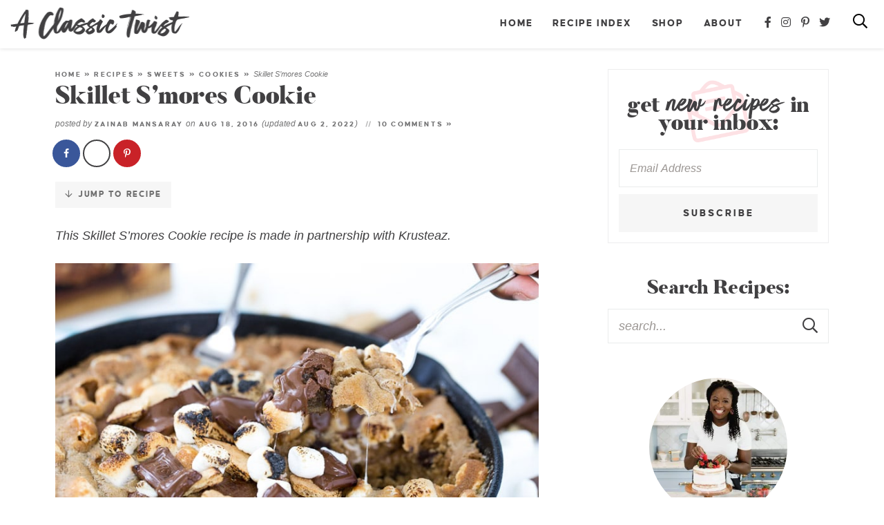

--- FILE ---
content_type: text/html; charset=UTF-8
request_url: https://aclassictwist.com//skillet-smores-cookie/
body_size: 31360
content:
<!DOCTYPE html>
<html lang="en-US">
<head><meta charset="UTF-8" /><script>if(navigator.userAgent.match(/MSIE|Internet Explorer/i)||navigator.userAgent.match(/Trident\/7\..*?rv:11/i)){var href=document.location.href;if(!href.match(/[?&]nowprocket/)){if(href.indexOf("?")==-1){if(href.indexOf("#")==-1){document.location.href=href+"?nowprocket=1"}else{document.location.href=href.replace("#","?nowprocket=1#")}}else{if(href.indexOf("#")==-1){document.location.href=href+"&nowprocket=1"}else{document.location.href=href.replace("#","&nowprocket=1#")}}}}</script><script>(()=>{class RocketLazyLoadScripts{constructor(){this.v="2.0.4",this.userEvents=["keydown","keyup","mousedown","mouseup","mousemove","mouseover","mouseout","touchmove","touchstart","touchend","touchcancel","wheel","click","dblclick","input"],this.attributeEvents=["onblur","onclick","oncontextmenu","ondblclick","onfocus","onmousedown","onmouseenter","onmouseleave","onmousemove","onmouseout","onmouseover","onmouseup","onmousewheel","onscroll","onsubmit"]}async t(){this.i(),this.o(),/iP(ad|hone)/.test(navigator.userAgent)&&this.h(),this.u(),this.l(this),this.m(),this.k(this),this.p(this),this._(),await Promise.all([this.R(),this.L()]),this.lastBreath=Date.now(),this.S(this),this.P(),this.D(),this.O(),this.M(),await this.C(this.delayedScripts.normal),await this.C(this.delayedScripts.defer),await this.C(this.delayedScripts.async),await this.T(),await this.F(),await this.j(),await this.A(),window.dispatchEvent(new Event("rocket-allScriptsLoaded")),this.everythingLoaded=!0,this.lastTouchEnd&&await new Promise(t=>setTimeout(t,500-Date.now()+this.lastTouchEnd)),this.I(),this.H(),this.U(),this.W()}i(){this.CSPIssue=sessionStorage.getItem("rocketCSPIssue"),document.addEventListener("securitypolicyviolation",t=>{this.CSPIssue||"script-src-elem"!==t.violatedDirective||"data"!==t.blockedURI||(this.CSPIssue=!0,sessionStorage.setItem("rocketCSPIssue",!0))},{isRocket:!0})}o(){window.addEventListener("pageshow",t=>{this.persisted=t.persisted,this.realWindowLoadedFired=!0},{isRocket:!0}),window.addEventListener("pagehide",()=>{this.onFirstUserAction=null},{isRocket:!0})}h(){let t;function e(e){t=e}window.addEventListener("touchstart",e,{isRocket:!0}),window.addEventListener("touchend",function i(o){o.changedTouches[0]&&t.changedTouches[0]&&Math.abs(o.changedTouches[0].pageX-t.changedTouches[0].pageX)<10&&Math.abs(o.changedTouches[0].pageY-t.changedTouches[0].pageY)<10&&o.timeStamp-t.timeStamp<200&&(window.removeEventListener("touchstart",e,{isRocket:!0}),window.removeEventListener("touchend",i,{isRocket:!0}),"INPUT"===o.target.tagName&&"text"===o.target.type||(o.target.dispatchEvent(new TouchEvent("touchend",{target:o.target,bubbles:!0})),o.target.dispatchEvent(new MouseEvent("mouseover",{target:o.target,bubbles:!0})),o.target.dispatchEvent(new PointerEvent("click",{target:o.target,bubbles:!0,cancelable:!0,detail:1,clientX:o.changedTouches[0].clientX,clientY:o.changedTouches[0].clientY})),event.preventDefault()))},{isRocket:!0})}q(t){this.userActionTriggered||("mousemove"!==t.type||this.firstMousemoveIgnored?"keyup"===t.type||"mouseover"===t.type||"mouseout"===t.type||(this.userActionTriggered=!0,this.onFirstUserAction&&this.onFirstUserAction()):this.firstMousemoveIgnored=!0),"click"===t.type&&t.preventDefault(),t.stopPropagation(),t.stopImmediatePropagation(),"touchstart"===this.lastEvent&&"touchend"===t.type&&(this.lastTouchEnd=Date.now()),"click"===t.type&&(this.lastTouchEnd=0),this.lastEvent=t.type,t.composedPath&&t.composedPath()[0].getRootNode()instanceof ShadowRoot&&(t.rocketTarget=t.composedPath()[0]),this.savedUserEvents.push(t)}u(){this.savedUserEvents=[],this.userEventHandler=this.q.bind(this),this.userEvents.forEach(t=>window.addEventListener(t,this.userEventHandler,{passive:!1,isRocket:!0})),document.addEventListener("visibilitychange",this.userEventHandler,{isRocket:!0})}U(){this.userEvents.forEach(t=>window.removeEventListener(t,this.userEventHandler,{passive:!1,isRocket:!0})),document.removeEventListener("visibilitychange",this.userEventHandler,{isRocket:!0}),this.savedUserEvents.forEach(t=>{(t.rocketTarget||t.target).dispatchEvent(new window[t.constructor.name](t.type,t))})}m(){const t="return false",e=Array.from(this.attributeEvents,t=>"data-rocket-"+t),i="["+this.attributeEvents.join("],[")+"]",o="[data-rocket-"+this.attributeEvents.join("],[data-rocket-")+"]",s=(e,i,o)=>{o&&o!==t&&(e.setAttribute("data-rocket-"+i,o),e["rocket"+i]=new Function("event",o),e.setAttribute(i,t))};new MutationObserver(t=>{for(const n of t)"attributes"===n.type&&(n.attributeName.startsWith("data-rocket-")||this.everythingLoaded?n.attributeName.startsWith("data-rocket-")&&this.everythingLoaded&&this.N(n.target,n.attributeName.substring(12)):s(n.target,n.attributeName,n.target.getAttribute(n.attributeName))),"childList"===n.type&&n.addedNodes.forEach(t=>{if(t.nodeType===Node.ELEMENT_NODE)if(this.everythingLoaded)for(const i of[t,...t.querySelectorAll(o)])for(const t of i.getAttributeNames())e.includes(t)&&this.N(i,t.substring(12));else for(const e of[t,...t.querySelectorAll(i)])for(const t of e.getAttributeNames())this.attributeEvents.includes(t)&&s(e,t,e.getAttribute(t))})}).observe(document,{subtree:!0,childList:!0,attributeFilter:[...this.attributeEvents,...e]})}I(){this.attributeEvents.forEach(t=>{document.querySelectorAll("[data-rocket-"+t+"]").forEach(e=>{this.N(e,t)})})}N(t,e){const i=t.getAttribute("data-rocket-"+e);i&&(t.setAttribute(e,i),t.removeAttribute("data-rocket-"+e))}k(t){Object.defineProperty(HTMLElement.prototype,"onclick",{get(){return this.rocketonclick||null},set(e){this.rocketonclick=e,this.setAttribute(t.everythingLoaded?"onclick":"data-rocket-onclick","this.rocketonclick(event)")}})}S(t){function e(e,i){let o=e[i];e[i]=null,Object.defineProperty(e,i,{get:()=>o,set(s){t.everythingLoaded?o=s:e["rocket"+i]=o=s}})}e(document,"onreadystatechange"),e(window,"onload"),e(window,"onpageshow");try{Object.defineProperty(document,"readyState",{get:()=>t.rocketReadyState,set(e){t.rocketReadyState=e},configurable:!0}),document.readyState="loading"}catch(t){console.log("WPRocket DJE readyState conflict, bypassing")}}l(t){this.originalAddEventListener=EventTarget.prototype.addEventListener,this.originalRemoveEventListener=EventTarget.prototype.removeEventListener,this.savedEventListeners=[],EventTarget.prototype.addEventListener=function(e,i,o){o&&o.isRocket||!t.B(e,this)&&!t.userEvents.includes(e)||t.B(e,this)&&!t.userActionTriggered||e.startsWith("rocket-")||t.everythingLoaded?t.originalAddEventListener.call(this,e,i,o):(t.savedEventListeners.push({target:this,remove:!1,type:e,func:i,options:o}),"mouseenter"!==e&&"mouseleave"!==e||t.originalAddEventListener.call(this,e,t.savedUserEvents.push,o))},EventTarget.prototype.removeEventListener=function(e,i,o){o&&o.isRocket||!t.B(e,this)&&!t.userEvents.includes(e)||t.B(e,this)&&!t.userActionTriggered||e.startsWith("rocket-")||t.everythingLoaded?t.originalRemoveEventListener.call(this,e,i,o):t.savedEventListeners.push({target:this,remove:!0,type:e,func:i,options:o})}}J(t,e){this.savedEventListeners=this.savedEventListeners.filter(i=>{let o=i.type,s=i.target||window;return e!==o||t!==s||(this.B(o,s)&&(i.type="rocket-"+o),this.$(i),!1)})}H(){EventTarget.prototype.addEventListener=this.originalAddEventListener,EventTarget.prototype.removeEventListener=this.originalRemoveEventListener,this.savedEventListeners.forEach(t=>this.$(t))}$(t){t.remove?this.originalRemoveEventListener.call(t.target,t.type,t.func,t.options):this.originalAddEventListener.call(t.target,t.type,t.func,t.options)}p(t){let e;function i(e){return t.everythingLoaded?e:e.split(" ").map(t=>"load"===t||t.startsWith("load.")?"rocket-jquery-load":t).join(" ")}function o(o){function s(e){const s=o.fn[e];o.fn[e]=o.fn.init.prototype[e]=function(){return this[0]===window&&t.userActionTriggered&&("string"==typeof arguments[0]||arguments[0]instanceof String?arguments[0]=i(arguments[0]):"object"==typeof arguments[0]&&Object.keys(arguments[0]).forEach(t=>{const e=arguments[0][t];delete arguments[0][t],arguments[0][i(t)]=e})),s.apply(this,arguments),this}}if(o&&o.fn&&!t.allJQueries.includes(o)){const e={DOMContentLoaded:[],"rocket-DOMContentLoaded":[]};for(const t in e)document.addEventListener(t,()=>{e[t].forEach(t=>t())},{isRocket:!0});o.fn.ready=o.fn.init.prototype.ready=function(i){function s(){parseInt(o.fn.jquery)>2?setTimeout(()=>i.bind(document)(o)):i.bind(document)(o)}return"function"==typeof i&&(t.realDomReadyFired?!t.userActionTriggered||t.fauxDomReadyFired?s():e["rocket-DOMContentLoaded"].push(s):e.DOMContentLoaded.push(s)),o([])},s("on"),s("one"),s("off"),t.allJQueries.push(o)}e=o}t.allJQueries=[],o(window.jQuery),Object.defineProperty(window,"jQuery",{get:()=>e,set(t){o(t)}})}P(){const t=new Map;document.write=document.writeln=function(e){const i=document.currentScript,o=document.createRange(),s=i.parentElement;let n=t.get(i);void 0===n&&(n=i.nextSibling,t.set(i,n));const c=document.createDocumentFragment();o.setStart(c,0),c.appendChild(o.createContextualFragment(e)),s.insertBefore(c,n)}}async R(){return new Promise(t=>{this.userActionTriggered?t():this.onFirstUserAction=t})}async L(){return new Promise(t=>{document.addEventListener("DOMContentLoaded",()=>{this.realDomReadyFired=!0,t()},{isRocket:!0})})}async j(){return this.realWindowLoadedFired?Promise.resolve():new Promise(t=>{window.addEventListener("load",t,{isRocket:!0})})}M(){this.pendingScripts=[];this.scriptsMutationObserver=new MutationObserver(t=>{for(const e of t)e.addedNodes.forEach(t=>{"SCRIPT"!==t.tagName||t.noModule||t.isWPRocket||this.pendingScripts.push({script:t,promise:new Promise(e=>{const i=()=>{const i=this.pendingScripts.findIndex(e=>e.script===t);i>=0&&this.pendingScripts.splice(i,1),e()};t.addEventListener("load",i,{isRocket:!0}),t.addEventListener("error",i,{isRocket:!0}),setTimeout(i,1e3)})})})}),this.scriptsMutationObserver.observe(document,{childList:!0,subtree:!0})}async F(){await this.X(),this.pendingScripts.length?(await this.pendingScripts[0].promise,await this.F()):this.scriptsMutationObserver.disconnect()}D(){this.delayedScripts={normal:[],async:[],defer:[]},document.querySelectorAll("script[type$=rocketlazyloadscript]").forEach(t=>{t.hasAttribute("data-rocket-src")?t.hasAttribute("async")&&!1!==t.async?this.delayedScripts.async.push(t):t.hasAttribute("defer")&&!1!==t.defer||"module"===t.getAttribute("data-rocket-type")?this.delayedScripts.defer.push(t):this.delayedScripts.normal.push(t):this.delayedScripts.normal.push(t)})}async _(){await this.L();let t=[];document.querySelectorAll("script[type$=rocketlazyloadscript][data-rocket-src]").forEach(e=>{let i=e.getAttribute("data-rocket-src");if(i&&!i.startsWith("data:")){i.startsWith("//")&&(i=location.protocol+i);try{const o=new URL(i).origin;o!==location.origin&&t.push({src:o,crossOrigin:e.crossOrigin||"module"===e.getAttribute("data-rocket-type")})}catch(t){}}}),t=[...new Map(t.map(t=>[JSON.stringify(t),t])).values()],this.Y(t,"preconnect")}async G(t){if(await this.K(),!0!==t.noModule||!("noModule"in HTMLScriptElement.prototype))return new Promise(e=>{let i;function o(){(i||t).setAttribute("data-rocket-status","executed"),e()}try{if(navigator.userAgent.includes("Firefox/")||""===navigator.vendor||this.CSPIssue)i=document.createElement("script"),[...t.attributes].forEach(t=>{let e=t.nodeName;"type"!==e&&("data-rocket-type"===e&&(e="type"),"data-rocket-src"===e&&(e="src"),i.setAttribute(e,t.nodeValue))}),t.text&&(i.text=t.text),t.nonce&&(i.nonce=t.nonce),i.hasAttribute("src")?(i.addEventListener("load",o,{isRocket:!0}),i.addEventListener("error",()=>{i.setAttribute("data-rocket-status","failed-network"),e()},{isRocket:!0}),setTimeout(()=>{i.isConnected||e()},1)):(i.text=t.text,o()),i.isWPRocket=!0,t.parentNode.replaceChild(i,t);else{const i=t.getAttribute("data-rocket-type"),s=t.getAttribute("data-rocket-src");i?(t.type=i,t.removeAttribute("data-rocket-type")):t.removeAttribute("type"),t.addEventListener("load",o,{isRocket:!0}),t.addEventListener("error",i=>{this.CSPIssue&&i.target.src.startsWith("data:")?(console.log("WPRocket: CSP fallback activated"),t.removeAttribute("src"),this.G(t).then(e)):(t.setAttribute("data-rocket-status","failed-network"),e())},{isRocket:!0}),s?(t.fetchPriority="high",t.removeAttribute("data-rocket-src"),t.src=s):t.src="data:text/javascript;base64,"+window.btoa(unescape(encodeURIComponent(t.text)))}}catch(i){t.setAttribute("data-rocket-status","failed-transform"),e()}});t.setAttribute("data-rocket-status","skipped")}async C(t){const e=t.shift();return e?(e.isConnected&&await this.G(e),this.C(t)):Promise.resolve()}O(){this.Y([...this.delayedScripts.normal,...this.delayedScripts.defer,...this.delayedScripts.async],"preload")}Y(t,e){this.trash=this.trash||[];let i=!0;var o=document.createDocumentFragment();t.forEach(t=>{const s=t.getAttribute&&t.getAttribute("data-rocket-src")||t.src;if(s&&!s.startsWith("data:")){const n=document.createElement("link");n.href=s,n.rel=e,"preconnect"!==e&&(n.as="script",n.fetchPriority=i?"high":"low"),t.getAttribute&&"module"===t.getAttribute("data-rocket-type")&&(n.crossOrigin=!0),t.crossOrigin&&(n.crossOrigin=t.crossOrigin),t.integrity&&(n.integrity=t.integrity),t.nonce&&(n.nonce=t.nonce),o.appendChild(n),this.trash.push(n),i=!1}}),document.head.appendChild(o)}W(){this.trash.forEach(t=>t.remove())}async T(){try{document.readyState="interactive"}catch(t){}this.fauxDomReadyFired=!0;try{await this.K(),this.J(document,"readystatechange"),document.dispatchEvent(new Event("rocket-readystatechange")),await this.K(),document.rocketonreadystatechange&&document.rocketonreadystatechange(),await this.K(),this.J(document,"DOMContentLoaded"),document.dispatchEvent(new Event("rocket-DOMContentLoaded")),await this.K(),this.J(window,"DOMContentLoaded"),window.dispatchEvent(new Event("rocket-DOMContentLoaded"))}catch(t){console.error(t)}}async A(){try{document.readyState="complete"}catch(t){}try{await this.K(),this.J(document,"readystatechange"),document.dispatchEvent(new Event("rocket-readystatechange")),await this.K(),document.rocketonreadystatechange&&document.rocketonreadystatechange(),await this.K(),this.J(window,"load"),window.dispatchEvent(new Event("rocket-load")),await this.K(),window.rocketonload&&window.rocketonload(),await this.K(),this.allJQueries.forEach(t=>t(window).trigger("rocket-jquery-load")),await this.K(),this.J(window,"pageshow");const t=new Event("rocket-pageshow");t.persisted=this.persisted,window.dispatchEvent(t),await this.K(),window.rocketonpageshow&&window.rocketonpageshow({persisted:this.persisted})}catch(t){console.error(t)}}async K(){Date.now()-this.lastBreath>45&&(await this.X(),this.lastBreath=Date.now())}async X(){return document.hidden?new Promise(t=>setTimeout(t)):new Promise(t=>requestAnimationFrame(t))}B(t,e){return e===document&&"readystatechange"===t||(e===document&&"DOMContentLoaded"===t||(e===window&&"DOMContentLoaded"===t||(e===window&&"load"===t||e===window&&"pageshow"===t)))}static run(){(new RocketLazyLoadScripts).t()}}RocketLazyLoadScripts.run()})();</script>

<meta name="viewport" content="width=device-width, initial-scale=1" />
<link rel="profile" href="https://gmpg.org/xfn/11" />

<meta name='robots' content='index, follow, max-image-preview:large, max-snippet:-1, max-video-preview:-1' />
	<style>img:is([sizes="auto" i], [sizes^="auto," i]) { contain-intrinsic-size: 3000px 1500px }</style>
	
	<!-- This site is optimized with the Yoast SEO plugin v26.6 - https://yoast.com/wordpress/plugins/seo/ -->
	<title>Skillet S&#039;mores Cookie - A Classic Twist</title>
	<meta name="description" content="This skillet smores cookie starts with Krusteaz chocolate chunk cookie mix and topped with graham crackers and marshmallows. A campfire delight at home." />
	<link rel="canonical" href="https://aclassictwist.com/skillet-smores-cookie/" />
	<meta name="author" content="Zainab Mansaray" />
	<meta name="twitter:label1" content="Written by" />
	<meta name="twitter:data1" content="Zainab Mansaray" />
	<meta name="twitter:label2" content="Est. reading time" />
	<meta name="twitter:data2" content="2 minutes" />
	<script type="application/ld+json" class="yoast-schema-graph">{"@context":"https://schema.org","@graph":[{"@type":"Article","@id":"https://aclassictwist.com/skillet-smores-cookie/#article","isPartOf":{"@id":"https://aclassictwist.com/skillet-smores-cookie/"},"author":{"name":"Zainab Mansaray","@id":"https://aclassictwist.com/#/schema/person/c5eef66ab3bf3165158d3a2e2361210d"},"headline":"Skillet S&#8217;mores Cookie","datePublished":"2016-08-18T10:00:27+00:00","dateModified":"2022-08-03T01:46:44+00:00","mainEntityOfPage":{"@id":"https://aclassictwist.com/skillet-smores-cookie/"},"wordCount":301,"commentCount":10,"publisher":{"@id":"https://aclassictwist.com/#organization"},"image":{"@id":"https://aclassictwist.com/skillet-smores-cookie/#primaryimage"},"thumbnailUrl":"https://aclassictwist.com/wp-content/uploads/2016/08/Skillet-Smores-Chocolate-Chunk-Cookie-2.jpg","keywords":["chocolate","chocolate chip","cookie","smores"],"articleSection":["Cookies","July 4th","Summer"],"inLanguage":"en-US","potentialAction":[{"@type":"CommentAction","name":"Comment","target":["https://aclassictwist.com/skillet-smores-cookie/#respond"]}]},{"@type":"WebPage","@id":"https://aclassictwist.com/skillet-smores-cookie/","url":"https://aclassictwist.com/skillet-smores-cookie/","name":"Skillet S'mores Cookie - A Classic Twist","isPartOf":{"@id":"https://aclassictwist.com/#website"},"primaryImageOfPage":{"@id":"https://aclassictwist.com/skillet-smores-cookie/#primaryimage"},"image":{"@id":"https://aclassictwist.com/skillet-smores-cookie/#primaryimage"},"thumbnailUrl":"https://aclassictwist.com/wp-content/uploads/2016/08/Skillet-Smores-Chocolate-Chunk-Cookie-2.jpg","datePublished":"2016-08-18T10:00:27+00:00","dateModified":"2022-08-03T01:46:44+00:00","description":"This skillet smores cookie starts with Krusteaz chocolate chunk cookie mix and topped with graham crackers and marshmallows. A campfire delight at home.","breadcrumb":{"@id":"https://aclassictwist.com/skillet-smores-cookie/#breadcrumb"},"inLanguage":"en-US","potentialAction":[{"@type":"ReadAction","target":["https://aclassictwist.com/skillet-smores-cookie/"]}]},{"@type":"ImageObject","inLanguage":"en-US","@id":"https://aclassictwist.com/skillet-smores-cookie/#primaryimage","url":"https://aclassictwist.com/wp-content/uploads/2016/08/Skillet-Smores-Chocolate-Chunk-Cookie-2.jpg","contentUrl":"https://aclassictwist.com/wp-content/uploads/2016/08/Skillet-Smores-Chocolate-Chunk-Cookie-2.jpg","width":760,"height":1046,"caption":"Skillet S'mores Cookie"},{"@type":"BreadcrumbList","@id":"https://aclassictwist.com/skillet-smores-cookie/#breadcrumb","itemListElement":[{"@type":"ListItem","position":1,"name":"Home","item":"https://aclassictwist.com/"},{"@type":"ListItem","position":2,"name":"Recipes","item":"https://aclassictwist.com/recipes/"},{"@type":"ListItem","position":3,"name":"Sweets","item":"https://aclassictwist.com/recipes/sweets/"},{"@type":"ListItem","position":4,"name":"Cookies","item":"https://aclassictwist.com/recipes/sweets/cookies/"},{"@type":"ListItem","position":5,"name":"Skillet S&#8217;mores Cookie"}]},{"@type":"WebSite","@id":"https://aclassictwist.com/#website","url":"https://aclassictwist.com/","name":"A Classic Twist","description":"Everyday Classic Recipes with Bold Flavors","publisher":{"@id":"https://aclassictwist.com/#organization"},"potentialAction":[{"@type":"SearchAction","target":{"@type":"EntryPoint","urlTemplate":"https://aclassictwist.com/?s={search_term_string}"},"query-input":{"@type":"PropertyValueSpecification","valueRequired":true,"valueName":"search_term_string"}}],"inLanguage":"en-US"},{"@type":"Organization","@id":"https://aclassictwist.com/#organization","name":"A Classic Twist","url":"https://aclassictwist.com/","logo":{"@type":"ImageObject","inLanguage":"en-US","@id":"https://aclassictwist.com/#/schema/logo/image/","url":"https://aclassictwist.com/wp-content/uploads/2018/02/logo@2x.png","contentUrl":"https://aclassictwist.com/wp-content/uploads/2018/02/logo@2x.png","width":980,"height":222,"caption":"A Classic Twist"},"image":{"@id":"https://aclassictwist.com/#/schema/logo/image/"},"sameAs":["https://www.facebook.com/AClassicTwist","https://x.com/aclassictwist","https://instagram.com/aclassictwist/","https://www.pinterest.com/zmansaray/"]},{"@type":"Person","@id":"https://aclassictwist.com/#/schema/person/c5eef66ab3bf3165158d3a2e2361210d","name":"Zainab Mansaray","sameAs":["https://www.facebook.com/BlahnikBaker","https://x.com/blahnikbaker"]}]}</script>
	<!-- / Yoast SEO plugin. -->


<!-- Hubbub v.2.27.2 https://morehubbub.com/ -->
<meta property="og:locale" content="en_US" />
<meta property="og:type" content="article" />
<meta property="og:title" content="Skillet S&#039;mores Cookie" />
<meta property="og:description" content="This skillet smores cookie starts with Krusteaz chocolate chunk cookie mix and topped with graham crackers and marshmallows. A campfire delight at home." />
<meta property="og:url" content="https://aclassictwist.com/skillet-smores-cookie/" />
<meta property="og:site_name" content="A Classic Twist" />
<meta property="og:updated_time" content="2022-08-02T21:46:44+00:00" />
<meta property="article:published_time" content="2016-08-18T06:00:27+00:00" />
<meta property="article:modified_time" content="2022-08-02T21:46:44+00:00" />
<meta name="twitter:card" content="summary_large_image" />
<meta name="twitter:title" content="Skillet S&#039;mores Cookie" />
<meta name="twitter:description" content="This skillet smores cookie starts with Krusteaz chocolate chunk cookie mix and topped with graham crackers and marshmallows. A campfire delight at home." />
<meta class="flipboard-article" content="This skillet smores cookie starts with Krusteaz chocolate chunk cookie mix and topped with graham crackers and marshmallows. A campfire delight at home." />
<meta property="og:image" content="https://aclassictwist.com/wp-content/uploads/2016/08/Skillet-Smores-Chocolate-Chunk-Cookie-2.jpg" />
<meta name="twitter:image" content="https://aclassictwist.com/wp-content/uploads/2016/08/Skillet-Smores-Chocolate-Chunk-Cookie-2.jpg" />
<meta property="og:image:width" content="760" />
<meta property="og:image:height" content="1046" />
<meta property="article:author" content="https://www.facebook.com/BlahnikBaker" />
<meta name="twitter:creator" content="@blahnikbaker" />
<!-- Hubbub v.2.27.2 https://morehubbub.com/ -->
<link rel='dns-prefetch' href='//scripts.mediavine.com' />

<script type="text/javascript" id="wpp-js" src="https://aclassictwist.com/wp-content/plugins/wordpress-popular-posts/assets/js/wpp.min.js?ver=7.3.6" data-sampling="1" data-sampling-rate="100" data-api-url="https://aclassictwist.com/wp-json/wordpress-popular-posts" data-post-id="12857" data-token="95c3016449" data-lang="0" data-debug="0"></script>
<link rel="alternate" type="application/rss+xml" title="A Classic Twist &raquo; Skillet S&#8217;mores Cookie Comments Feed" href="https://aclassictwist.com/skillet-smores-cookie/feed/" />
<link rel='stylesheet' id='sbi_styles-css' href='https://aclassictwist.com/wp-content/plugins/instagram-feed-pro/css/sbi-styles.min.css?ver=6.9.0' type='text/css' media='all' />
<style id='wp-emoji-styles-inline-css' type='text/css'>

	img.wp-smiley, img.emoji {
		display: inline !important;
		border: none !important;
		box-shadow: none !important;
		height: 1em !important;
		width: 1em !important;
		margin: 0 0.07em !important;
		vertical-align: -0.1em !important;
		background: none !important;
		padding: 0 !important;
	}
</style>
<link rel='stylesheet' id='wp-block-library-css' href='https://aclassictwist.com/wp-includes/css/dist/block-library/style.min.css?ver=6.8.3' type='text/css' media='all' />
<style id='classic-theme-styles-inline-css' type='text/css'>
/*! This file is auto-generated */
.wp-block-button__link{color:#fff;background-color:#32373c;border-radius:9999px;box-shadow:none;text-decoration:none;padding:calc(.667em + 2px) calc(1.333em + 2px);font-size:1.125em}.wp-block-file__button{background:#32373c;color:#fff;text-decoration:none}
</style>
<style id='global-styles-inline-css' type='text/css'>
:root{--wp--preset--aspect-ratio--square: 1;--wp--preset--aspect-ratio--4-3: 4/3;--wp--preset--aspect-ratio--3-4: 3/4;--wp--preset--aspect-ratio--3-2: 3/2;--wp--preset--aspect-ratio--2-3: 2/3;--wp--preset--aspect-ratio--16-9: 16/9;--wp--preset--aspect-ratio--9-16: 9/16;--wp--preset--color--black: #414042;--wp--preset--color--cyan-bluish-gray: #abb8c3;--wp--preset--color--white: #ffffff;--wp--preset--color--pale-pink: #f78da7;--wp--preset--color--vivid-red: #cf2e2e;--wp--preset--color--luminous-vivid-orange: #ff6900;--wp--preset--color--luminous-vivid-amber: #fcb900;--wp--preset--color--light-green-cyan: #7bdcb5;--wp--preset--color--vivid-green-cyan: #00d084;--wp--preset--color--pale-cyan-blue: #8ed1fc;--wp--preset--color--vivid-cyan-blue: #0693e3;--wp--preset--color--vivid-purple: #9b51e0;--wp--preset--color--taupe: #f7f6f5;--wp--preset--color--pink: #f68794;--wp--preset--color--medpink: #fde1e4;--wp--preset--color--lightpink: #feedef;--wp--preset--color--gray: #747475;--wp--preset--color--medgray: #ededee;--wp--preset--color--lightgray: #f6f6f6;--wp--preset--gradient--vivid-cyan-blue-to-vivid-purple: linear-gradient(135deg,rgba(6,147,227,1) 0%,rgb(155,81,224) 100%);--wp--preset--gradient--light-green-cyan-to-vivid-green-cyan: linear-gradient(135deg,rgb(122,220,180) 0%,rgb(0,208,130) 100%);--wp--preset--gradient--luminous-vivid-amber-to-luminous-vivid-orange: linear-gradient(135deg,rgba(252,185,0,1) 0%,rgba(255,105,0,1) 100%);--wp--preset--gradient--luminous-vivid-orange-to-vivid-red: linear-gradient(135deg,rgba(255,105,0,1) 0%,rgb(207,46,46) 100%);--wp--preset--gradient--very-light-gray-to-cyan-bluish-gray: linear-gradient(135deg,rgb(238,238,238) 0%,rgb(169,184,195) 100%);--wp--preset--gradient--cool-to-warm-spectrum: linear-gradient(135deg,rgb(74,234,220) 0%,rgb(151,120,209) 20%,rgb(207,42,186) 40%,rgb(238,44,130) 60%,rgb(251,105,98) 80%,rgb(254,248,76) 100%);--wp--preset--gradient--blush-light-purple: linear-gradient(135deg,rgb(255,206,236) 0%,rgb(152,150,240) 100%);--wp--preset--gradient--blush-bordeaux: linear-gradient(135deg,rgb(254,205,165) 0%,rgb(254,45,45) 50%,rgb(107,0,62) 100%);--wp--preset--gradient--luminous-dusk: linear-gradient(135deg,rgb(255,203,112) 0%,rgb(199,81,192) 50%,rgb(65,88,208) 100%);--wp--preset--gradient--pale-ocean: linear-gradient(135deg,rgb(255,245,203) 0%,rgb(182,227,212) 50%,rgb(51,167,181) 100%);--wp--preset--gradient--electric-grass: linear-gradient(135deg,rgb(202,248,128) 0%,rgb(113,206,126) 100%);--wp--preset--gradient--midnight: linear-gradient(135deg,rgb(2,3,129) 0%,rgb(40,116,252) 100%);--wp--preset--font-size--small: 13px;--wp--preset--font-size--medium: 20px;--wp--preset--font-size--large: 36px;--wp--preset--font-size--x-large: 42px;--wp--preset--spacing--20: 0.44rem;--wp--preset--spacing--30: 0.67rem;--wp--preset--spacing--40: 1rem;--wp--preset--spacing--50: 1.5rem;--wp--preset--spacing--60: 2.25rem;--wp--preset--spacing--70: 3.38rem;--wp--preset--spacing--80: 5.06rem;--wp--preset--shadow--natural: 6px 6px 9px rgba(0, 0, 0, 0.2);--wp--preset--shadow--deep: 12px 12px 50px rgba(0, 0, 0, 0.4);--wp--preset--shadow--sharp: 6px 6px 0px rgba(0, 0, 0, 0.2);--wp--preset--shadow--outlined: 6px 6px 0px -3px rgba(255, 255, 255, 1), 6px 6px rgba(0, 0, 0, 1);--wp--preset--shadow--crisp: 6px 6px 0px rgba(0, 0, 0, 1);}:where(.is-layout-flex){gap: 0.5em;}:where(.is-layout-grid){gap: 0.5em;}body .is-layout-flex{display: flex;}.is-layout-flex{flex-wrap: wrap;align-items: center;}.is-layout-flex > :is(*, div){margin: 0;}body .is-layout-grid{display: grid;}.is-layout-grid > :is(*, div){margin: 0;}:where(.wp-block-columns.is-layout-flex){gap: 2em;}:where(.wp-block-columns.is-layout-grid){gap: 2em;}:where(.wp-block-post-template.is-layout-flex){gap: 1.25em;}:where(.wp-block-post-template.is-layout-grid){gap: 1.25em;}.has-black-color{color: var(--wp--preset--color--black) !important;}.has-cyan-bluish-gray-color{color: var(--wp--preset--color--cyan-bluish-gray) !important;}.has-white-color{color: var(--wp--preset--color--white) !important;}.has-pale-pink-color{color: var(--wp--preset--color--pale-pink) !important;}.has-vivid-red-color{color: var(--wp--preset--color--vivid-red) !important;}.has-luminous-vivid-orange-color{color: var(--wp--preset--color--luminous-vivid-orange) !important;}.has-luminous-vivid-amber-color{color: var(--wp--preset--color--luminous-vivid-amber) !important;}.has-light-green-cyan-color{color: var(--wp--preset--color--light-green-cyan) !important;}.has-vivid-green-cyan-color{color: var(--wp--preset--color--vivid-green-cyan) !important;}.has-pale-cyan-blue-color{color: var(--wp--preset--color--pale-cyan-blue) !important;}.has-vivid-cyan-blue-color{color: var(--wp--preset--color--vivid-cyan-blue) !important;}.has-vivid-purple-color{color: var(--wp--preset--color--vivid-purple) !important;}.has-black-background-color{background-color: var(--wp--preset--color--black) !important;}.has-cyan-bluish-gray-background-color{background-color: var(--wp--preset--color--cyan-bluish-gray) !important;}.has-white-background-color{background-color: var(--wp--preset--color--white) !important;}.has-pale-pink-background-color{background-color: var(--wp--preset--color--pale-pink) !important;}.has-vivid-red-background-color{background-color: var(--wp--preset--color--vivid-red) !important;}.has-luminous-vivid-orange-background-color{background-color: var(--wp--preset--color--luminous-vivid-orange) !important;}.has-luminous-vivid-amber-background-color{background-color: var(--wp--preset--color--luminous-vivid-amber) !important;}.has-light-green-cyan-background-color{background-color: var(--wp--preset--color--light-green-cyan) !important;}.has-vivid-green-cyan-background-color{background-color: var(--wp--preset--color--vivid-green-cyan) !important;}.has-pale-cyan-blue-background-color{background-color: var(--wp--preset--color--pale-cyan-blue) !important;}.has-vivid-cyan-blue-background-color{background-color: var(--wp--preset--color--vivid-cyan-blue) !important;}.has-vivid-purple-background-color{background-color: var(--wp--preset--color--vivid-purple) !important;}.has-black-border-color{border-color: var(--wp--preset--color--black) !important;}.has-cyan-bluish-gray-border-color{border-color: var(--wp--preset--color--cyan-bluish-gray) !important;}.has-white-border-color{border-color: var(--wp--preset--color--white) !important;}.has-pale-pink-border-color{border-color: var(--wp--preset--color--pale-pink) !important;}.has-vivid-red-border-color{border-color: var(--wp--preset--color--vivid-red) !important;}.has-luminous-vivid-orange-border-color{border-color: var(--wp--preset--color--luminous-vivid-orange) !important;}.has-luminous-vivid-amber-border-color{border-color: var(--wp--preset--color--luminous-vivid-amber) !important;}.has-light-green-cyan-border-color{border-color: var(--wp--preset--color--light-green-cyan) !important;}.has-vivid-green-cyan-border-color{border-color: var(--wp--preset--color--vivid-green-cyan) !important;}.has-pale-cyan-blue-border-color{border-color: var(--wp--preset--color--pale-cyan-blue) !important;}.has-vivid-cyan-blue-border-color{border-color: var(--wp--preset--color--vivid-cyan-blue) !important;}.has-vivid-purple-border-color{border-color: var(--wp--preset--color--vivid-purple) !important;}.has-vivid-cyan-blue-to-vivid-purple-gradient-background{background: var(--wp--preset--gradient--vivid-cyan-blue-to-vivid-purple) !important;}.has-light-green-cyan-to-vivid-green-cyan-gradient-background{background: var(--wp--preset--gradient--light-green-cyan-to-vivid-green-cyan) !important;}.has-luminous-vivid-amber-to-luminous-vivid-orange-gradient-background{background: var(--wp--preset--gradient--luminous-vivid-amber-to-luminous-vivid-orange) !important;}.has-luminous-vivid-orange-to-vivid-red-gradient-background{background: var(--wp--preset--gradient--luminous-vivid-orange-to-vivid-red) !important;}.has-very-light-gray-to-cyan-bluish-gray-gradient-background{background: var(--wp--preset--gradient--very-light-gray-to-cyan-bluish-gray) !important;}.has-cool-to-warm-spectrum-gradient-background{background: var(--wp--preset--gradient--cool-to-warm-spectrum) !important;}.has-blush-light-purple-gradient-background{background: var(--wp--preset--gradient--blush-light-purple) !important;}.has-blush-bordeaux-gradient-background{background: var(--wp--preset--gradient--blush-bordeaux) !important;}.has-luminous-dusk-gradient-background{background: var(--wp--preset--gradient--luminous-dusk) !important;}.has-pale-ocean-gradient-background{background: var(--wp--preset--gradient--pale-ocean) !important;}.has-electric-grass-gradient-background{background: var(--wp--preset--gradient--electric-grass) !important;}.has-midnight-gradient-background{background: var(--wp--preset--gradient--midnight) !important;}.has-small-font-size{font-size: var(--wp--preset--font-size--small) !important;}.has-medium-font-size{font-size: var(--wp--preset--font-size--medium) !important;}.has-large-font-size{font-size: var(--wp--preset--font-size--large) !important;}.has-x-large-font-size{font-size: var(--wp--preset--font-size--x-large) !important;}
:where(.wp-block-post-template.is-layout-flex){gap: 1.25em;}:where(.wp-block-post-template.is-layout-grid){gap: 1.25em;}
:where(.wp-block-columns.is-layout-flex){gap: 2em;}:where(.wp-block-columns.is-layout-grid){gap: 2em;}
:root :where(.wp-block-pullquote){font-size: 1.5em;line-height: 1.6;}
</style>
<link data-minify="1" rel='stylesheet' id='font-awesome-css' href='https://aclassictwist.com/wp-content/cache/min/1/wp-content/themes/aclassictwist2023/fontawesome-subset/css/all.css?ver=1702399545' type='text/css' media='all' />
<link data-minify="1" rel='stylesheet' id='dpsp-frontend-style-pro-css' href='https://aclassictwist.com/wp-content/cache/min/1/wp-content/plugins/social-pug/assets/dist/style-frontend-pro.css?ver=1703669419' type='text/css' media='all' />
<style id='dpsp-frontend-style-pro-inline-css' type='text/css'>

				@media screen and ( max-width : 720px ) {
					.dpsp-content-wrapper.dpsp-hide-on-mobile,
					.dpsp-share-text.dpsp-hide-on-mobile {
						display: none;
					}
					.dpsp-has-spacing .dpsp-networks-btns-wrapper li {
						margin:0 2% 10px 0;
					}
					.dpsp-network-btn.dpsp-has-label:not(.dpsp-has-count) {
						max-height: 40px;
						padding: 0;
						justify-content: center;
					}
					.dpsp-content-wrapper.dpsp-size-small .dpsp-network-btn.dpsp-has-label:not(.dpsp-has-count){
						max-height: 32px;
					}
					.dpsp-content-wrapper.dpsp-size-large .dpsp-network-btn.dpsp-has-label:not(.dpsp-has-count){
						max-height: 46px;
					}
				}
			
</style>
<link data-minify="1" rel='stylesheet' id='custom-style-css' href='https://aclassictwist.com/wp-content/cache/min/1/wp-content/themes/aclassictwist2023/style.css?ver=1702399545' type='text/css' media='all' />
<link data-minify="1" rel='stylesheet' id='responsive-style-css' href='https://aclassictwist.com/wp-content/cache/min/1/wp-content/themes/aclassictwist2023/responsive.css?ver=1702399545' type='text/css' media='all' />
<link data-minify="1" rel='stylesheet' id='custom-mobile-header-style-css' href='https://aclassictwist.com/wp-content/cache/min/1/wp-content/themes/aclassictwist2023/mobile-header/mobile-header-style.css?ver=1702399545' type='text/css' media='all' />
<style id='rocket-lazyload-inline-css' type='text/css'>
.rll-youtube-player{position:relative;padding-bottom:56.23%;height:0;overflow:hidden;max-width:100%;}.rll-youtube-player:focus-within{outline: 2px solid currentColor;outline-offset: 5px;}.rll-youtube-player iframe{position:absolute;top:0;left:0;width:100%;height:100%;z-index:100;background:0 0}.rll-youtube-player img{bottom:0;display:block;left:0;margin:auto;max-width:100%;width:100%;position:absolute;right:0;top:0;border:none;height:auto;-webkit-transition:.4s all;-moz-transition:.4s all;transition:.4s all}.rll-youtube-player img:hover{-webkit-filter:brightness(75%)}.rll-youtube-player .play{height:100%;width:100%;left:0;top:0;position:absolute;background:url(https://aclassictwist.com/wp-content/plugins/wp-rocket/assets/img/youtube.png) no-repeat center;background-color: transparent !important;cursor:pointer;border:none;}.wp-embed-responsive .wp-has-aspect-ratio .rll-youtube-player{position:absolute;padding-bottom:0;width:100%;height:100%;top:0;bottom:0;left:0;right:0}
</style>
<script type="rocketlazyloadscript" data-rocket-type="text/javascript" data-rocket-src="https://aclassictwist.com/wp-includes/js/jquery/jquery.min.js?ver=3.7.1" id="jquery-core-js" data-rocket-defer defer></script>
<script type="rocketlazyloadscript" data-rocket-type="text/javascript" data-rocket-src="https://aclassictwist.com/wp-includes/js/jquery/jquery-migrate.min.js?ver=3.4.1" id="jquery-migrate-js" data-rocket-defer defer></script>
<script type="text/javascript" async="async" fetchpriority="high" data-noptimize="1" data-cfasync="false" src="https://scripts.mediavine.com/tags/blahnik-baker.js?ver=6.8.3" id="mv-script-wrapper-js"></script>
<link rel="https://api.w.org/" href="https://aclassictwist.com/wp-json/" /><link rel="alternate" title="JSON" type="application/json" href="https://aclassictwist.com/wp-json/wp/v2/posts/12857" /><link rel="EditURI" type="application/rsd+xml" title="RSD" href="https://aclassictwist.com/xmlrpc.php?rsd" />
<meta name="generator" content="WordPress 6.8.3" />
<link rel='shortlink' href='https://aclassictwist.com/?p=12857' />
<link rel="alternate" title="oEmbed (JSON)" type="application/json+oembed" href="https://aclassictwist.com/wp-json/oembed/1.0/embed?url=https%3A%2F%2Faclassictwist.com%2Fskillet-smores-cookie%2F" />
<link rel="alternate" title="oEmbed (XML)" type="text/xml+oembed" href="https://aclassictwist.com/wp-json/oembed/1.0/embed?url=https%3A%2F%2Faclassictwist.com%2Fskillet-smores-cookie%2F&#038;format=xml" />
		<style>
			:root {
				--mv-create-radius: 0;
			}
		</style>
	            <style id="wpp-loading-animation-styles">@-webkit-keyframes bgslide{from{background-position-x:0}to{background-position-x:-200%}}@keyframes bgslide{from{background-position-x:0}to{background-position-x:-200%}}.wpp-widget-block-placeholder,.wpp-shortcode-placeholder{margin:0 auto;width:60px;height:3px;background:#dd3737;background:linear-gradient(90deg,#dd3737 0%,#571313 10%,#dd3737 100%);background-size:200% auto;border-radius:3px;-webkit-animation:bgslide 1s infinite linear;animation:bgslide 1s infinite linear}</style>
            <meta name="hubbub-info" description="Hubbub Pro 2.27.2"><link rel="icon" href="https://aclassictwist.com/wp-content/uploads/2020/06/cropped-favicon-32x32.png" sizes="32x32" />
<link rel="icon" href="https://aclassictwist.com/wp-content/uploads/2020/06/cropped-favicon-192x192.png" sizes="192x192" />
<link rel="apple-touch-icon" href="https://aclassictwist.com/wp-content/uploads/2020/06/cropped-favicon-180x180.png" />
<meta name="msapplication-TileImage" content="https://aclassictwist.com/wp-content/uploads/2020/06/cropped-favicon-270x270.png" />
		<style type="text/css" id="wp-custom-css">
			/* Mediavine CSS */
@media only screen and (max-width: 359px){
    #content .mv-create-wrapper   {
        padding-left: 10px!important;
        padding-right: 10px!important;
        border:0px!important;
    }
    #content .mv-create-social {
        margin-left:0px!important;
        margin-right:0px!important;
    }
    #content .mv-create-social p {
        word-break:break-word;
    }
}
/* End Mediavine CSS */		</style>
		<noscript><style id="rocket-lazyload-nojs-css">.rll-youtube-player, [data-lazy-src]{display:none !important;}</style></noscript>
<!--Favicon-->
<link rel="apple-touch-icon" sizes="180x180" href="https://aclassictwist.com/wp-content/themes/aclassictwist2023/favicon/apple-touch-icon.png">
<link rel="icon" type="image/png" sizes="32x32" href="https://aclassictwist.com/wp-content/themes/aclassictwist2023/favicon/favicon-32x32.png">
<link rel="icon" type="image/png" sizes="16x16" href="https://aclassictwist.com/wp-content/themes/aclassictwist2023/favicon/favicon-16x16.png">
<link rel="mask-icon" href="https://aclassictwist.com/wp-content/themes/aclassictwist2023/safari-pinned-tab.svg" color="#f68794">
<meta name="msapplication-TileColor" content="#ffffff">
<meta name="theme-color" content="#ffffff">

<link rel="preload" as="image" href="https://aclassictwist.com/wp-content/themes/aclassictwist2023/mobile-header/logo-mobile.png" media="(max-width: 800px)">
<link rel="preload" as="image" href="https://aclassictwist.com/wp-content/themes/aclassictwist2023/images/logo@2x.png" media="(min-width: 800.1px)">
	
	<!-- Google tag (gtag.js) -->
<script async src="https://www.googletagmanager.com/gtag/js?id=G-ZRZWFRDVPT"></script>
<script>
  window.dataLayer = window.dataLayer || [];
  function gtag(){dataLayer.push(arguments);}
  gtag('js', new Date());

  gtag('config', 'G-ZRZWFRDVPT');
</script>

<script async src="https://www.googletagmanager.com/gtag/js?id=UA-41097079-1"></script>
<script>
  window.dataLayer = window.dataLayer || [];
  function gtag(){dataLayer.push(arguments);}
  gtag('js', new Date());

  gtag('config', 'UA-41097079-1', { 'anonymize_ip': true });
</script>

<meta name="generator" content="WP Rocket 3.19.4" data-wpr-features="wpr_delay_js wpr_defer_js wpr_minify_js wpr_lazyload_images wpr_lazyload_iframes wpr_image_dimensions wpr_minify_css wpr_desktop" /></head>

<body class="wp-singular post-template-default single single-post postid-12857 single-format-standard wp-embed-responsive wp-theme-aclassictwist2023">
<div data-rocket-location-hash="f3e28ac573c2eb0cf52169fdd2072bb1" id="skip"><a href="#content">Skip to Main Content</a></div>

	
	<input type="checkbox" id="custom-mobile-search-trigger" aria-hidden="true" />
	
	<input type="checkbox" id="custom-mobile-header-trigger" aria-hidden="true" />
	
	<div data-rocket-location-hash="1767c4a4978e31bc402efcd23e4695d9" id="custom-mobile-header" class="layout-middle text-dark mh-sticky-true">
		
		<div data-rocket-location-hash="0899e94d27f205b72ce1c3b34dd1dc0e" id="custom-mobile-top-bar" style="background-color: rgba(255,255,255, .97);">
			
			
			<a href="https://aclassictwist.com/" id="custom-mobile-logo-link">
				<img src="data:image/svg+xml,%3Csvg%20xmlns='http://www.w3.org/2000/svg'%20viewBox='0%200%20205%2038'%3E%3C/svg%3E" alt="A Classic Twist" width="205" height="38" data-pin-nopin="true" data-lazy-src="https://aclassictwist.com/wp-content/themes/aclassictwist2023/mobile-header/logo-mobile.png" /><noscript><img src="https://aclassictwist.com/wp-content/themes/aclassictwist2023/mobile-header/logo-mobile.png" alt="A Classic Twist" width="205" height="38" data-pin-nopin="true" /></noscript>
			</a>
			
			<label id="custom-mobile-hamburger" for="custom-mobile-header-trigger">
				<span class="screen-reader-text">Mobile Menu Trigger</span>
				<div id="custom-mobile-hamburger-trigger">
					<span></span>
				</div>
			</label>
			
			<div data-rocket-location-hash="4fcc899892b5e6a92aee00fefd440851" id="custom-mobile-form-wrapper">
				<form role="search" method="get" class="search-form" action="https://aclassictwist.com/">
    <input type="search" class="search-field search-input" id="s"
        placeholder="search..."
        value="" name="s"
        aria-label="Search Keywords" />

    <button type="submit" class="btn btn-success search-submit" aria-label="Submit">
        <i class="far fa-search"></i><span class="screen-reader-text">Submit</span>
    </button>
</form>			</div>
			
			<label id="custom-mobile-search" for="custom-mobile-search-trigger" onclick="mobilefocusInput();">
				<span class="screen-reader-text">Mobile Search Trigger</span>
				<svg aria-hidden="true" focusable="false" data-prefix="far" data-icon="search" role="img" xmlns="http://www.w3.org/2000/svg" viewBox="0 0 512 512" class="svg-inline--fa fa-search fa-w-16 fa-2x" width="24" height="24"><path d="M508.5 468.9L387.1 347.5c-2.3-2.3-5.3-3.5-8.5-3.5h-13.2c31.5-36.5 50.6-84 50.6-136C416 93.1 322.9 0 208 0S0 93.1 0 208s93.1 208 208 208c52 0 99.5-19.1 136-50.6v13.2c0 3.2 1.3 6.2 3.5 8.5l121.4 121.4c4.7 4.7 12.3 4.7 17 0l22.6-22.6c4.7-4.7 4.7-12.3 0-17zM208 368c-88.4 0-160-71.6-160-160S119.6 48 208 48s160 71.6 160 160-71.6 160-160 160z" class=""></path></svg>
				<svg aria-hidden="true" focusable="false" data-prefix="fal" data-icon="times" role="img" xmlns="http://www.w3.org/2000/svg" viewBox="0 0 320 512" class="svg-inline--fa fa-times fa-w-10 fa-2x" width="24" height="24"><path d="M193.94 256L296.5 153.44l21.15-21.15c3.12-3.12 3.12-8.19 0-11.31l-22.63-22.63c-3.12-3.12-8.19-3.12-11.31 0L160 222.06 36.29 98.34c-3.12-3.12-8.19-3.12-11.31 0L2.34 120.97c-3.12 3.12-3.12 8.19 0 11.31L126.06 256 2.34 379.71c-3.12 3.12-3.12 8.19 0 11.31l22.63 22.63c3.12 3.12 8.19 3.12 11.31 0L160 289.94 262.56 392.5l21.15 21.15c3.12 3.12 8.19 3.12 11.31 0l22.63-22.63c3.12-3.12 3.12-8.19 0-11.31L193.94 256z" class=""></path></svg>
			</label>
			
		</div>
		
		<div data-rocket-location-hash="067634b8365930d19e9194d877123e71" id="custom-mobile-menu-container" style="background-color: rgba(255,255,255, .97);">
				
			<ul id="custom-mobile-menu" class="custom-mobile-menu"><li id="menu-item-47428" class="menu-item menu-item-type-custom menu-item-object-custom menu-item-home menu-item-47428"><a href="https://aclassictwist.com/">Home</a></li>
<li id="menu-item-47433" class="menu-item menu-item-type-post_type menu-item-object-page menu-item-has-children menu-item-47433"><label for="recipe-index-0">Recipe Index</label>
				<input type="checkbox" id="recipe-index-0" aria-hidden="true" />
				<svg class="svg-icon" width="24" height="24" aria-hidden="true" role="img" focusable="false" viewBox="0 0 24 24" fill="none" xmlns="http://www.w3.org/2000/svg"><path fill-rule="evenodd" clip-rule="evenodd" d="M18 11.2h-5.2V6h-1.6v5.2H6v1.6h5.2V18h1.6v-5.2H18z" fill="currentColor"></path></svg>
				<svg class="svg-icon" width="24" height="24" aria-hidden="true" role="img" focusable="false" viewBox="0 0 24 24" fill="none" xmlns="http://www.w3.org/2000/svg"><path fill-rule="evenodd" clip-rule="evenodd" d="M6 11h12v2H6z" fill="currentColor"></path></svg>
			
<ul class="sub-menu">
	<li id="menu-item-47430" class="menu-item menu-item-type-taxonomy menu-item-object-category current-post-ancestor menu-item-has-children menu-item-47430"><label for="sweets-1">Sweets</label>
				<input type="checkbox" id="sweets-1" aria-hidden="true" />
				<svg class="svg-icon" width="24" height="24" aria-hidden="true" role="img" focusable="false" viewBox="0 0 24 24" fill="none" xmlns="http://www.w3.org/2000/svg"><path fill-rule="evenodd" clip-rule="evenodd" d="M18 11.2h-5.2V6h-1.6v5.2H6v1.6h5.2V18h1.6v-5.2H18z" fill="currentColor"></path></svg>
				<svg class="svg-icon" width="24" height="24" aria-hidden="true" role="img" focusable="false" viewBox="0 0 24 24" fill="none" xmlns="http://www.w3.org/2000/svg"><path fill-rule="evenodd" clip-rule="evenodd" d="M6 11h12v2H6z" fill="currentColor"></path></svg>
			
	<ul class="sub-menu">
		<li id="menu-item-21181" class="menu-item menu-item-type-taxonomy menu-item-object-category menu-item-21181"><a href="https://aclassictwist.com/recipes/sweets/bars/">Brownies &amp; Bars</a></li>
		<li id="menu-item-21182" class="menu-item menu-item-type-taxonomy menu-item-object-category menu-item-21182"><a href="https://aclassictwist.com/recipes/sweets/cake/">Cakes</a></li>
		<li id="menu-item-21184" class="menu-item menu-item-type-taxonomy menu-item-object-category current-post-ancestor current-menu-parent current-post-parent menu-item-21184"><a href="https://aclassictwist.com/recipes/sweets/cookies/">Cookies</a></li>
		<li id="menu-item-21185" class="menu-item menu-item-type-taxonomy menu-item-object-category menu-item-21185"><a href="https://aclassictwist.com/recipes/sweets/cupcakes/">Cupcakes</a></li>
		<li id="menu-item-21187" class="menu-item menu-item-type-taxonomy menu-item-object-category menu-item-21187"><a href="https://aclassictwist.com/recipes/sweets/frozen-treats/">Frozen Treats</a></li>
		<li id="menu-item-21188" class="menu-item menu-item-type-taxonomy menu-item-object-category menu-item-21188"><a href="https://aclassictwist.com/recipes/sweets/pies-and-tarts/">Pies &amp; Tarts</a></li>
		<li id="menu-item-47431" class="bold menu-item menu-item-type-taxonomy menu-item-object-category current-post-ancestor menu-item-47431"><a href="https://aclassictwist.com/recipes/sweets/">All Sweet Recipes »</a></li>
	</ul>
</li>
	<li id="menu-item-21171" class="sm menu-item menu-item-type-taxonomy menu-item-object-category menu-item-has-children menu-item-21171"><label for="savory-1">Savory</label>
				<input type="checkbox" id="savory-1" aria-hidden="true" />
				<svg class="svg-icon" width="24" height="24" aria-hidden="true" role="img" focusable="false" viewBox="0 0 24 24" fill="none" xmlns="http://www.w3.org/2000/svg"><path fill-rule="evenodd" clip-rule="evenodd" d="M18 11.2h-5.2V6h-1.6v5.2H6v1.6h5.2V18h1.6v-5.2H18z" fill="currentColor"></path></svg>
				<svg class="svg-icon" width="24" height="24" aria-hidden="true" role="img" focusable="false" viewBox="0 0 24 24" fill="none" xmlns="http://www.w3.org/2000/svg"><path fill-rule="evenodd" clip-rule="evenodd" d="M6 11h12v2H6z" fill="currentColor"></path></svg>
			
	<ul class="sub-menu">
		<li id="menu-item-30973" class="menu-item menu-item-type-taxonomy menu-item-object-category menu-item-30973"><a href="https://aclassictwist.com/recipes/food/appetizers/">Appetizers</a></li>
		<li id="menu-item-30974" class="menu-item menu-item-type-taxonomy menu-item-object-category menu-item-30974"><a href="https://aclassictwist.com/recipes/food/breads/">Breads/Rolls</a></li>
		<li id="menu-item-30971" class="menu-item menu-item-type-taxonomy menu-item-object-category menu-item-30971"><a href="https://aclassictwist.com/recipes/food/breakfast-food/">Savory Breakfast</a></li>
		<li id="menu-item-30975" class="menu-item menu-item-type-taxonomy menu-item-object-category menu-item-30975"><a href="https://aclassictwist.com/recipes/food/main-dishes/">Main Dishes</a></li>
		<li id="menu-item-30976" class="menu-item menu-item-type-taxonomy menu-item-object-category menu-item-30976"><a href="https://aclassictwist.com/recipes/food/side-dishes/">Side Dishes</a></li>
		<li id="menu-item-30972" class="menu-item menu-item-type-taxonomy menu-item-object-category menu-item-30972"><a href="https://aclassictwist.com/recipes/food/snacks/">Snacks</a></li>
		<li id="menu-item-30977" class="bold menu-item menu-item-type-taxonomy menu-item-object-category menu-item-30977"><a href="https://aclassictwist.com/recipes/food/">All Savory Recipes »</a></li>
	</ul>
</li>
	<li id="menu-item-21189" class="sm menu-item menu-item-type-taxonomy menu-item-object-category current-post-ancestor menu-item-has-children menu-item-21189"><label for="seasonal-1">Seasonal</label>
				<input type="checkbox" id="seasonal-1" aria-hidden="true" />
				<svg class="svg-icon" width="24" height="24" aria-hidden="true" role="img" focusable="false" viewBox="0 0 24 24" fill="none" xmlns="http://www.w3.org/2000/svg"><path fill-rule="evenodd" clip-rule="evenodd" d="M18 11.2h-5.2V6h-1.6v5.2H6v1.6h5.2V18h1.6v-5.2H18z" fill="currentColor"></path></svg>
				<svg class="svg-icon" width="24" height="24" aria-hidden="true" role="img" focusable="false" viewBox="0 0 24 24" fill="none" xmlns="http://www.w3.org/2000/svg"><path fill-rule="evenodd" clip-rule="evenodd" d="M6 11h12v2H6z" fill="currentColor"></path></svg>
			
	<ul class="sub-menu">
		<li id="menu-item-21173" class="menu-item menu-item-type-taxonomy menu-item-object-category menu-item-21173"><a href="https://aclassictwist.com/seasonal/spring/">Spring</a></li>
		<li id="menu-item-21174" class="menu-item menu-item-type-taxonomy menu-item-object-category current-post-ancestor current-menu-parent current-post-parent menu-item-21174"><a href="https://aclassictwist.com/seasonal/summer/">Summer</a></li>
		<li id="menu-item-21172" class="menu-item menu-item-type-taxonomy menu-item-object-category menu-item-21172"><a href="https://aclassictwist.com/seasonal/fall/">Fall</a></li>
		<li id="menu-item-21175" class="menu-item menu-item-type-taxonomy menu-item-object-category menu-item-21175"><a href="https://aclassictwist.com/seasonal/winter/">Winter</a></li>
		<li id="menu-item-21218" class="menu-item menu-item-type-taxonomy menu-item-object-category current-post-ancestor menu-item-21218"><a href="https://aclassictwist.com/holiday/">Holidays</a></li>
	</ul>
</li>
	<li id="menu-item-30967" class="sm menu-item menu-item-type-post_type menu-item-object-page menu-item-has-children menu-item-30967"><label for="more-1">More +</label>
				<input type="checkbox" id="more-1" aria-hidden="true" />
				<svg class="svg-icon" width="24" height="24" aria-hidden="true" role="img" focusable="false" viewBox="0 0 24 24" fill="none" xmlns="http://www.w3.org/2000/svg"><path fill-rule="evenodd" clip-rule="evenodd" d="M18 11.2h-5.2V6h-1.6v5.2H6v1.6h5.2V18h1.6v-5.2H18z" fill="currentColor"></path></svg>
				<svg class="svg-icon" width="24" height="24" aria-hidden="true" role="img" focusable="false" viewBox="0 0 24 24" fill="none" xmlns="http://www.w3.org/2000/svg"><path fill-rule="evenodd" clip-rule="evenodd" d="M6 11h12v2H6z" fill="currentColor"></path></svg>
			
	<ul class="sub-menu">
		<li id="menu-item-30970" class="menu-item menu-item-type-taxonomy menu-item-object-category menu-item-30970"><a href="https://aclassictwist.com/recipes/drinks/">Drinks</a></li>
		<li id="menu-item-30978" class="menu-item menu-item-type-taxonomy menu-item-object-category menu-item-30978"><a href="https://aclassictwist.com/kitchen-basics/kitchen-essentials/">Kitchen Essentials</a></li>
	</ul>
</li>
	<li id="menu-item-30969" class="bold menu-item menu-item-type-taxonomy menu-item-object-category current-post-ancestor menu-item-30969"><a href="https://aclassictwist.com/recipes/">All Recipes »</a></li>
	<li id="menu-item-30968" class="bold menu-item menu-item-type-post_type menu-item-object-page menu-item-30968"><a href="https://aclassictwist.com/recipe-index/">Recipe Index »</a></li>
</ul>
</li>
<li id="menu-item-48806" class="menu-item menu-item-type-post_type menu-item-object-page menu-item-48806"><a href="https://aclassictwist.com/shop/">Shop</a></li>
<li id="menu-item-30966" class="menu-item menu-item-type-post_type menu-item-object-page menu-item-has-children menu-item-30966"><label for="about-0">About</label>
				<input type="checkbox" id="about-0" aria-hidden="true" />
				<svg class="svg-icon" width="24" height="24" aria-hidden="true" role="img" focusable="false" viewBox="0 0 24 24" fill="none" xmlns="http://www.w3.org/2000/svg"><path fill-rule="evenodd" clip-rule="evenodd" d="M18 11.2h-5.2V6h-1.6v5.2H6v1.6h5.2V18h1.6v-5.2H18z" fill="currentColor"></path></svg>
				<svg class="svg-icon" width="24" height="24" aria-hidden="true" role="img" focusable="false" viewBox="0 0 24 24" fill="none" xmlns="http://www.w3.org/2000/svg"><path fill-rule="evenodd" clip-rule="evenodd" d="M6 11h12v2H6z" fill="currentColor"></path></svg>
			
<ul class="sub-menu">
	<li id="menu-item-30999" class="menu-item menu-item-type-post_type menu-item-object-page menu-item-30999"><a href="https://aclassictwist.com/work-with-me/">Work With Me</a></li>
	<li id="menu-item-31000" class="menu-item menu-item-type-post_type menu-item-object-page menu-item-31000"><a href="https://aclassictwist.com/contact/">Contact</a></li>
	<li id="menu-item-30998" class="menu-item menu-item-type-post_type menu-item-object-page menu-item-30998"><a href="https://aclassictwist.com/client-work/">Client Work</a></li>
	<li id="menu-item-30996" class="menu-item menu-item-type-post_type menu-item-object-page menu-item-30996"><a href="https://aclassictwist.com/press/">Press</a></li>
	<li id="menu-item-32242" class="menu-item menu-item-type-post_type menu-item-object-page menu-item-privacy-policy menu-item-32242"><a href="https://aclassictwist.com/privacy-policy/">Privacy Policy</a></li>
</ul>
</li>
</ul>			
						
		</div>
		
	</div>
	

<input type="checkbox" id="custom-mobile-desktop-search-trigger" aria-hidden="true" />

<div data-rocket-location-hash="3391669d9a2f374eba4d20ff1505a6bf" id="custom-mobile-form-wrapper" class="desktop-wrapper">
	<form role="search" method="get" class="search-form" action="https://aclassictwist.com/">
    <input type="search" class="search-field search-input" id="s"
        placeholder="search..."
        value="" name="s"
        aria-label="Search Keywords" />

    <button type="submit" class="btn btn-success search-submit" aria-label="Submit">
        <i class="far fa-search"></i><span class="screen-reader-text">Submit</span>
    </button>
</form></div>

<header data-rocket-location-hash="9d86b3b16c22e6bd0c9b0624dde5d119" class="top-bar">

	<div data-rocket-location-hash="2a3d285a0f922d40e0a4a9d32795871c" class="logo">
		<a href="https://aclassictwist.com/" title="A Classic Twist" rel="home">
		<img src="data:image/svg+xml,%3Csvg%20xmlns='http://www.w3.org/2000/svg'%20viewBox='0%200%20260%2063'%3E%3C/svg%3E" 
	 data-lazy-srcset="https://aclassictwist.com/wp-content/themes/aclassictwist2023/images/logo.png 1x,
			   https://aclassictwist.com/wp-content/themes/aclassictwist2023/images/logo@2x.png 2x"
		alt="A Classic Twist Logo"
		width="260" height="63" data-lazy-src="https://aclassictwist.com/wp-content/themes/aclassictwist2023/images/logo@2x.png" /><noscript><img src="https://aclassictwist.com/wp-content/themes/aclassictwist2023/images/logo@2x.png" 
		srcset="https://aclassictwist.com/wp-content/themes/aclassictwist2023/images/logo.png 1x,
			   https://aclassictwist.com/wp-content/themes/aclassictwist2023/images/logo@2x.png 2x"
		alt="A Classic Twist Logo"
		width="260" height="63" /></noscript>
		</a>
	</div>

	
	<div data-rocket-location-hash="26552a70cab41dde14b43dfa7f603125" class="top-nav">
	
		<nav id="main" class="main-nav">
			<ul id="mainmenu" class="mainmenu">
				<li class="menu-item menu-item-type-custom menu-item-object-custom menu-item-home menu-item-47428"><a href="https://aclassictwist.com/">Home</a></li>
<li class="menu-item menu-item-type-post_type menu-item-object-page menu-item-has-children menu-item-47433"><a href="https://aclassictwist.com/recipe-index/">Recipe Index</a>
<ul class="sub-menu">
	<li class="menu-item menu-item-type-taxonomy menu-item-object-category current-post-ancestor menu-item-has-children menu-item-47430"><a href="https://aclassictwist.com/recipes/sweets/">Sweets</a>
	<ul class="sub-menu">
		<li class="menu-item menu-item-type-taxonomy menu-item-object-category menu-item-21181"><a href="https://aclassictwist.com/recipes/sweets/bars/">Brownies &amp; Bars</a></li>
		<li class="menu-item menu-item-type-taxonomy menu-item-object-category menu-item-21182"><a href="https://aclassictwist.com/recipes/sweets/cake/">Cakes</a></li>
		<li class="menu-item menu-item-type-taxonomy menu-item-object-category current-post-ancestor current-menu-parent current-post-parent menu-item-21184"><a href="https://aclassictwist.com/recipes/sweets/cookies/">Cookies</a></li>
		<li class="menu-item menu-item-type-taxonomy menu-item-object-category menu-item-21185"><a href="https://aclassictwist.com/recipes/sweets/cupcakes/">Cupcakes</a></li>
		<li class="menu-item menu-item-type-taxonomy menu-item-object-category menu-item-21187"><a href="https://aclassictwist.com/recipes/sweets/frozen-treats/">Frozen Treats</a></li>
		<li class="menu-item menu-item-type-taxonomy menu-item-object-category menu-item-21188"><a href="https://aclassictwist.com/recipes/sweets/pies-and-tarts/">Pies &amp; Tarts</a></li>
		<li class="bold menu-item menu-item-type-taxonomy menu-item-object-category current-post-ancestor menu-item-47431"><a href="https://aclassictwist.com/recipes/sweets/">All Sweet Recipes »</a></li>
	</ul>
</li>
	<li class="sm menu-item menu-item-type-taxonomy menu-item-object-category menu-item-has-children menu-item-21171"><a href="https://aclassictwist.com/recipes/food/">Savory</a>
	<ul class="sub-menu">
		<li class="menu-item menu-item-type-taxonomy menu-item-object-category menu-item-30973"><a href="https://aclassictwist.com/recipes/food/appetizers/">Appetizers</a></li>
		<li class="menu-item menu-item-type-taxonomy menu-item-object-category menu-item-30974"><a href="https://aclassictwist.com/recipes/food/breads/">Breads/Rolls</a></li>
		<li class="menu-item menu-item-type-taxonomy menu-item-object-category menu-item-30971"><a href="https://aclassictwist.com/recipes/food/breakfast-food/">Savory Breakfast</a></li>
		<li class="menu-item menu-item-type-taxonomy menu-item-object-category menu-item-30975"><a href="https://aclassictwist.com/recipes/food/main-dishes/">Main Dishes</a></li>
		<li class="menu-item menu-item-type-taxonomy menu-item-object-category menu-item-30976"><a href="https://aclassictwist.com/recipes/food/side-dishes/">Side Dishes</a></li>
		<li class="menu-item menu-item-type-taxonomy menu-item-object-category menu-item-30972"><a href="https://aclassictwist.com/recipes/food/snacks/">Snacks</a></li>
		<li class="bold menu-item menu-item-type-taxonomy menu-item-object-category menu-item-30977"><a href="https://aclassictwist.com/recipes/food/">All Savory Recipes »</a></li>
	</ul>
</li>
	<li class="sm menu-item menu-item-type-taxonomy menu-item-object-category current-post-ancestor menu-item-has-children menu-item-21189"><a href="https://aclassictwist.com/seasonal/">Seasonal</a>
	<ul class="sub-menu">
		<li class="menu-item menu-item-type-taxonomy menu-item-object-category menu-item-21173"><a href="https://aclassictwist.com/seasonal/spring/">Spring</a></li>
		<li class="menu-item menu-item-type-taxonomy menu-item-object-category current-post-ancestor current-menu-parent current-post-parent menu-item-21174"><a href="https://aclassictwist.com/seasonal/summer/">Summer</a></li>
		<li class="menu-item menu-item-type-taxonomy menu-item-object-category menu-item-21172"><a href="https://aclassictwist.com/seasonal/fall/">Fall</a></li>
		<li class="menu-item menu-item-type-taxonomy menu-item-object-category menu-item-21175"><a href="https://aclassictwist.com/seasonal/winter/">Winter</a></li>
		<li class="menu-item menu-item-type-taxonomy menu-item-object-category current-post-ancestor menu-item-21218"><a href="https://aclassictwist.com/holiday/">Holidays</a></li>
	</ul>
</li>
	<li class="sm menu-item menu-item-type-post_type menu-item-object-page menu-item-has-children menu-item-30967"><a href="https://aclassictwist.com/recipe-index/">More +</a>
	<ul class="sub-menu">
		<li class="menu-item menu-item-type-taxonomy menu-item-object-category menu-item-30970"><a href="https://aclassictwist.com/recipes/drinks/">Drinks</a></li>
		<li class="menu-item menu-item-type-taxonomy menu-item-object-category menu-item-30978"><a href="https://aclassictwist.com/kitchen-basics/kitchen-essentials/">Kitchen Essentials</a></li>
	</ul>
</li>
	<li class="bold menu-item menu-item-type-taxonomy menu-item-object-category current-post-ancestor menu-item-30969"><a href="https://aclassictwist.com/recipes/">All Recipes »</a></li>
	<li class="bold menu-item menu-item-type-post_type menu-item-object-page menu-item-30968"><a href="https://aclassictwist.com/recipe-index/">Recipe Index »</a></li>
</ul>
</li>
<li class="menu-item menu-item-type-post_type menu-item-object-page menu-item-48806"><a href="https://aclassictwist.com/shop/">Shop</a></li>
<li class="menu-item menu-item-type-post_type menu-item-object-page menu-item-has-children menu-item-30966"><a href="https://aclassictwist.com/about/">About</a>
<ul class="sub-menu">
	<li class="menu-item menu-item-type-post_type menu-item-object-page menu-item-30999"><a href="https://aclassictwist.com/work-with-me/">Work With Me</a></li>
	<li class="menu-item menu-item-type-post_type menu-item-object-page menu-item-31000"><a href="https://aclassictwist.com/contact/">Contact</a></li>
	<li class="menu-item menu-item-type-post_type menu-item-object-page menu-item-30998"><a href="https://aclassictwist.com/client-work/">Client Work</a></li>
	<li class="menu-item menu-item-type-post_type menu-item-object-page menu-item-30996"><a href="https://aclassictwist.com/press/">Press</a></li>
	<li class="menu-item menu-item-type-post_type menu-item-object-page menu-item-privacy-policy menu-item-32242"><a rel="privacy-policy" href="https://aclassictwist.com/privacy-policy/">Privacy Policy</a></li>
</ul>
</li>
			</ul>
			
			<li class="social">
				<a href="https://www.facebook.com/aclassictwist" aria-label="Facebook" target="_blank" rel="noopener"><i class="fab fa-facebook-f"></i></a>
				<a href="https://www.instagram.com/aclassictwistblog/" aria-label="Instagram" target="_blank" rel="noopener"><i class="fab fa-instagram"></i></a>
				<a href="https://www.pinterest.com/zmansaray/" aria-label="Pinterest" target="_blank" rel="noopener"><i class="fab fa-pinterest-p"></i></a>
				<a href="https://twitter.com/aclassictwist" aria-label="Twitter" target="_blank" rel="noopener"><i class="fab fa-twitter"></i></a>
			</li>
			<li class="search menu-item" onclick="focusInput();">
				<label class="custom-mobile-search" for="custom-mobile-desktop-search-trigger">
					<svg xmlns="http://www.w3.org/2000/svg" viewBox="0 0 512 512" width="21" height="21"><path d="M508.5 468.9L387.1 347.5c-2.3-2.3-5.3-3.5-8.5-3.5h-13.2c31.5-36.5 50.6-84 50.6-136C416 93.1 322.9 0 208 0S0 93.1 0 208s93.1 208 208 208c52 0 99.5-19.1 136-50.6v13.2c0 3.2 1.3 6.2 3.5 8.5l121.4 121.4c4.7 4.7 12.3 4.7 17 0l22.6-22.6c4.7-4.7 4.7-12.3 0-17zM208 368c-88.4 0-160-71.6-160-160S119.6 48 208 48s160 71.6 160 160-71.6 160-160 160z"/></svg>
					<span class="screen-reader-text">Search</span>
				</label>
			</li>
		
		</nav>

				
		<div data-rocket-location-hash="08815472355de1e9fb8405f196dec671" class="clear"></div>
	</div>
</header>
<div data-rocket-location-hash="8f858f319060901ecd69bdd9bcfa9e28" class="header-spacer"></div><div data-rocket-location-hash="ecac13dff917e14a675ae35cd95c0b23" class="wrapper">
<div data-rocket-location-hash="4db207eed77e4212baf3428d83efefa8" id="content" class="col span_10 clr span_content">

<article data-rocket-location-hash="ed02b0adbb220f241a271069f367bfc0" class="post single-post-content">

	<div class="breadcrumb"><span><span><a href="https://aclassictwist.com/">Home</a></span> » <span><a href="https://aclassictwist.com/recipes/">Recipes</a></span> » <span><a href="https://aclassictwist.com/recipes/sweets/">Sweets</a></span> » <span><a href="https://aclassictwist.com/recipes/sweets/cookies/">Cookies</a></span> » <span class="breadcrumb_last" aria-current="page">Skillet S&#8217;mores Cookie</span></span></div> 	
 	<h1 class="post-title">Skillet S&#8217;mores Cookie</h1>

 	<div class="post-meta">
		  
		<em>posted by</em> <a href="/about/">Zainab Mansaray</a>
		<em>on</em> Aug 18, 2016 <em>(updated </em>Aug 2, 2022<em>)</em> 		<span class="spacer"></span>
		<span class="ccount"><a href="https://aclassictwist.com/skillet-smores-cookie/#comments">10 comments »</a></span>
		
	</div>
	
	<div class="post-content">
		<div id="dpsp-content-top" class="dpsp-content-wrapper dpsp-shape-circle dpsp-size-medium dpsp-has-spacing dpsp-no-labels dpsp-no-labels-mobile dpsp-show-on-mobile dpsp-button-style-6" style="min-height:40px;position:relative">
	<ul class="dpsp-networks-btns-wrapper dpsp-networks-btns-share dpsp-networks-btns-content dpsp-column-auto " style="padding:0;margin:0;list-style-type:none">
<li class="dpsp-network-list-item dpsp-network-list-item-facebook" style="float:left">
	<a rel="nofollow noopener" href="https://www.facebook.com/sharer/sharer.php?u=https%3A%2F%2Faclassictwist.com%2Fskillet-smores-cookie%2F%3Futm_source%3Dfacebook%26utm_medium%3Dsocial%26utm_campaign%3Dsocial-pug&#038;t=Skillet%20S%27mores%20Cookie" class="dpsp-network-btn dpsp-facebook dpsp-no-label dpsp-first dpsp-has-label-mobile" target="_blank" aria-label="Share on Facebook" title="Share on Facebook" style="font-size:14px;padding:0rem;max-height:40px" >	<span class="dpsp-network-icon "><span class="dpsp-network-icon-inner" ><svg version="1.1" xmlns="http://www.w3.org/2000/svg" width="32" height="32" viewBox="0 0 18 32"><path d="M17.12 0.224v4.704h-2.784q-1.536 0-2.080 0.64t-0.544 1.92v3.392h5.248l-0.704 5.28h-4.544v13.568h-5.472v-13.568h-4.544v-5.28h4.544v-3.904q0-3.328 1.856-5.152t4.96-1.824q2.624 0 4.064 0.224z"></path></svg></span></span>
	</a></li>

<li class="dpsp-network-list-item dpsp-network-list-item-x" style="float:left">
	<a rel="nofollow noopener" href="https://x.com/intent/tweet?text=Skillet%20S%27mores%20Cookie&#038;url=https%3A%2F%2Faclassictwist.com%2Fskillet-smores-cookie%2F%3Futm_source%3Dtwitter%26utm_medium%3Dsocial%26utm_campaign%3Dsocial-pug&#038;via=aclassictwist" class="dpsp-network-btn dpsp-x dpsp-no-label dpsp-has-label-mobile" target="_blank" aria-label="Share on X" title="Share on X" style="font-size:14px;padding:0rem;max-height:40px" >	<span class="dpsp-network-icon "><span class="dpsp-network-icon-inner" ><svg version="1.1" xmlns="http://www.w3.org/2000/svg" width="32" height="32" viewBox="0 0 32 28"><path d="M25.2,1.5h4.9l-10.7,12.3,12.6,16.7h-9.9l-7.7-10.1-8.8,10.1H.6l11.5-13.1L0,1.5h10.1l7,9.2L25.2,1.5ZM23.5,27.5h2.7L8.6,4.3h-2.9l17.8,23.2Z"></path></svg></span></span>
	</a></li>

<li class="dpsp-network-list-item dpsp-network-list-item-pinterest" style="float:left">
	<button rel="nofollow noopener" data-href="https://pinterest.com/pin/create/button/?url=https%3A%2F%2Faclassictwist.com%2Fskillet-smores-cookie%2F%3Futm_source%3Dpinterest%26utm_medium%3Dsocial%26utm_campaign%3Dsocial-pug&#038;media=&#038;description=Skillet%20S%27mores%20Cookie" class="dpsp-network-btn dpsp-pinterest dpsp-no-label dpsp-has-label-mobile" target="_blank" aria-label="Save to Pinterest" title="Save to Pinterest" style="font-size:14px;padding:0rem;max-height:40px" >	<span class="dpsp-network-icon "><span class="dpsp-network-icon-inner" ><svg version="1.1" xmlns="http://www.w3.org/2000/svg" width="32" height="32" viewBox="0 0 23 32"><path d="M0 10.656q0-1.92 0.672-3.616t1.856-2.976 2.72-2.208 3.296-1.408 3.616-0.448q2.816 0 5.248 1.184t3.936 3.456 1.504 5.12q0 1.728-0.32 3.36t-1.088 3.168-1.792 2.656-2.56 1.856-3.392 0.672q-1.216 0-2.4-0.576t-1.728-1.568q-0.16 0.704-0.48 2.016t-0.448 1.696-0.352 1.28-0.48 1.248-0.544 1.12-0.832 1.408-1.12 1.536l-0.224 0.096-0.16-0.192q-0.288-2.816-0.288-3.36 0-1.632 0.384-3.68t1.184-5.152 0.928-3.616q-0.576-1.152-0.576-3.008 0-1.504 0.928-2.784t2.368-1.312q1.088 0 1.696 0.736t0.608 1.824q0 1.184-0.768 3.392t-0.8 3.36q0 1.12 0.8 1.856t1.952 0.736q0.992 0 1.824-0.448t1.408-1.216 0.992-1.696 0.672-1.952 0.352-1.984 0.128-1.792q0-3.072-1.952-4.8t-5.12-1.728q-3.552 0-5.952 2.304t-2.4 5.856q0 0.8 0.224 1.536t0.48 1.152 0.48 0.832 0.224 0.544q0 0.48-0.256 1.28t-0.672 0.8q-0.032 0-0.288-0.032-0.928-0.288-1.632-0.992t-1.088-1.696-0.576-1.92-0.192-1.92z"></path></svg></span></span>
	</button></li>
</ul></div>
<div class="mv-create-jtr-wrapper"><a href="#mv-creation-197-jtr" class="mv-create-jtr mv-create-jtr-slot-v2 mv-create-jtr-link mv-create-jtr-button-uppercase"><svg class="mv-create-jtr-caret" xmlns="http://www.w3.org/2000/svg" xmlns:xlink="http://www.w3.org/1999/xlink" version="1.1"  viewBox="0 0 444.819 444.819" width="16px" height="16px"><path d="M434.252,114.203l-21.409-21.416c-7.419-7.04-16.084-10.561-25.975-10.561c-10.095,0-18.657,3.521-25.7,10.561 L222.41,231.549L83.653,92.791c-7.042-7.04-15.606-10.561-25.697-10.561c-9.896,0-18.559,3.521-25.979,10.561l-21.128,21.416 C3.615,121.436,0,130.099,0,140.188c0,10.277,3.619,18.842,10.848,25.693l185.864,185.865c6.855,7.23,15.416,10.848,25.697,10.848 c10.088,0,18.75-3.617,25.977-10.848l185.865-185.865c7.043-7.044,10.567-15.608,10.567-25.693 C444.819,130.287,441.295,121.629,434.252,114.203z"/></svg> Jump to Recipe</a></div><style>.mv-create-jtr-wrapper{margin-bottom:20px}a.mv-create-jtr-link{display:inline-block;padding:10px 10px 10px 0;color:#333;font-size:16px;text-decoration:none!important;-webkit-transition:color .5s;transition:color .5s}a.mv-create-jtr-link:hover,a.mv-create-jtr-link:focus{color:#666}.mv-create-jtr-link .mv-create-jtr-caret{margin-right:5px;padding-top:6px;fill:#333}.mv-create-jtr-link:hover .mv-create-jtr-caret,.mv-create-jtr-link:focus .mv-create-jtr-caret{fill:#666}.mv-create-jtr-button-uppercase{text-transform:uppercase}</style><p><em>This Skillet S&#8217;mores Cookie recipe is made in partnership with Krusteaz.&nbsp;</em></p>
<p><img fetchpriority="high" decoding="async" class="aligncenter size-full wp-image-12860" src="data:image/svg+xml,%3Csvg%20xmlns='http://www.w3.org/2000/svg'%20viewBox='0%200%20760%20504'%3E%3C/svg%3E" alt="Skillet S'mores Cookie" width="760" height="504" data-lazy-srcset="https://aclassictwist.com/wp-content/uploads/2016/08/Skillet-Smores-Chocolate-Chunk-Cookie-3.jpg 760w, https://aclassictwist.com/wp-content/uploads/2016/08/Skillet-Smores-Chocolate-Chunk-Cookie-3-500x332.jpg 500w, https://aclassictwist.com/wp-content/uploads/2016/08/Skillet-Smores-Chocolate-Chunk-Cookie-3-700x464.jpg 700w, https://aclassictwist.com/wp-content/uploads/2016/08/Skillet-Smores-Chocolate-Chunk-Cookie-3-300x199.jpg 300w, https://aclassictwist.com/wp-content/uploads/2016/08/Skillet-Smores-Chocolate-Chunk-Cookie-3-600x398.jpg 600w, https://aclassictwist.com/wp-content/uploads/2016/08/Skillet-Smores-Chocolate-Chunk-Cookie-3-735x487.jpg 735w" data-lazy-sizes="(max-width: 760px) 100vw, 760px" data-lazy-src="https://aclassictwist.com/wp-content/uploads/2016/08/Skillet-Smores-Chocolate-Chunk-Cookie-3.jpg" /><noscript><img fetchpriority="high" decoding="async" class="aligncenter size-full wp-image-12860" src="https://aclassictwist.com/wp-content/uploads/2016/08/Skillet-Smores-Chocolate-Chunk-Cookie-3.jpg" alt="Skillet S'mores Cookie" width="760" height="504" srcset="https://aclassictwist.com/wp-content/uploads/2016/08/Skillet-Smores-Chocolate-Chunk-Cookie-3.jpg 760w, https://aclassictwist.com/wp-content/uploads/2016/08/Skillet-Smores-Chocolate-Chunk-Cookie-3-500x332.jpg 500w, https://aclassictwist.com/wp-content/uploads/2016/08/Skillet-Smores-Chocolate-Chunk-Cookie-3-700x464.jpg 700w, https://aclassictwist.com/wp-content/uploads/2016/08/Skillet-Smores-Chocolate-Chunk-Cookie-3-300x199.jpg 300w, https://aclassictwist.com/wp-content/uploads/2016/08/Skillet-Smores-Chocolate-Chunk-Cookie-3-600x398.jpg 600w, https://aclassictwist.com/wp-content/uploads/2016/08/Skillet-Smores-Chocolate-Chunk-Cookie-3-735x487.jpg 735w" sizes="(max-width: 760px) 100vw, 760px" /></noscript></p>
<p>I may have caught the s&#8217;mores bug! After these <a href="https://aclassictwist.com/smores-cupcakes/">s&#8217;mores cupcakes</a> earlier in the week, I had to share with you this skillet smores cookie I whipped up with Krusteaz last week. I&#8217;ve been baking away everything summer and want to eat all things smores and berries. The berries are coming next week 🙂</p>
<p>This is my first skillet cookie experience, and I am not sure why it took me so long to get onboard. It&#8217;s so easy and perfect for a small gathering. Plus, it&#8217;s one more way to use my cast iron.</p>
<p><span id="more-12857"></span></p>
<p>For this skillet smores cookie, I used <a href="https://www.krusteaz.com/products/cookies/triple-chocolate-chunk-cookie-mix" target="_blank" rel="nofollow noopener">Krusteaz&#8217;s triple chocolate chunk cookie mix</a> for the base. It&#8217;s my favorite cookie mix, and I knew the chocolate chunks will be a good base for this recipe. I added a few graham crackers to the cookie dough and topped it with mini marshmallows.</p>
<p><img decoding="async" class="aligncenter size-full wp-image-12862" src="data:image/svg+xml,%3Csvg%20xmlns='http://www.w3.org/2000/svg'%20viewBox='0%200%20760%20548'%3E%3C/svg%3E" alt="Skillet S'mores Cookie" width="760" height="548" data-lazy-srcset="https://aclassictwist.com/wp-content/uploads/2016/08/Skillet-Smores-Chocolate-Chunk-Cookie-1.jpg 760w, https://aclassictwist.com/wp-content/uploads/2016/08/Skillet-Smores-Chocolate-Chunk-Cookie-1-500x361.jpg 500w, https://aclassictwist.com/wp-content/uploads/2016/08/Skillet-Smores-Chocolate-Chunk-Cookie-1-700x505.jpg 700w, https://aclassictwist.com/wp-content/uploads/2016/08/Skillet-Smores-Chocolate-Chunk-Cookie-1-300x216.jpg 300w, https://aclassictwist.com/wp-content/uploads/2016/08/Skillet-Smores-Chocolate-Chunk-Cookie-1-600x433.jpg 600w" data-lazy-sizes="(max-width: 760px) 100vw, 760px" data-lazy-src="https://aclassictwist.com/wp-content/uploads/2016/08/Skillet-Smores-Chocolate-Chunk-Cookie-1.jpg" /><noscript><img decoding="async" class="aligncenter size-full wp-image-12862" src="https://aclassictwist.com/wp-content/uploads/2016/08/Skillet-Smores-Chocolate-Chunk-Cookie-1.jpg" alt="Skillet S'mores Cookie" width="760" height="548" srcset="https://aclassictwist.com/wp-content/uploads/2016/08/Skillet-Smores-Chocolate-Chunk-Cookie-1.jpg 760w, https://aclassictwist.com/wp-content/uploads/2016/08/Skillet-Smores-Chocolate-Chunk-Cookie-1-500x361.jpg 500w, https://aclassictwist.com/wp-content/uploads/2016/08/Skillet-Smores-Chocolate-Chunk-Cookie-1-700x505.jpg 700w, https://aclassictwist.com/wp-content/uploads/2016/08/Skillet-Smores-Chocolate-Chunk-Cookie-1-300x216.jpg 300w, https://aclassictwist.com/wp-content/uploads/2016/08/Skillet-Smores-Chocolate-Chunk-Cookie-1-600x433.jpg 600w" sizes="(max-width: 760px) 100vw, 760px" /></noscript></p>
<p>The rest is just baking the cookie in the cast iron until crispy on the outside and gooey on the inside. Just a gooey perfection!! I love that you can have your campfire delight without the campfire or woods 🙂 My kind of camping! But if you want the campfire, just cook the cookie over your campfire.&nbsp;</p>
<p><img decoding="async" class="aligncenter size-full wp-image-12861" src="data:image/svg+xml,%3Csvg%20xmlns='http://www.w3.org/2000/svg'%20viewBox='0%200%20760%201046'%3E%3C/svg%3E" alt="Skillet S'mores Cookie" width="760" height="1046" data-lazy-srcset="https://aclassictwist.com/wp-content/uploads/2016/08/Skillet-Smores-Chocolate-Chunk-Cookie-2.jpg 760w, https://aclassictwist.com/wp-content/uploads/2016/08/Skillet-Smores-Chocolate-Chunk-Cookie-2-500x688.jpg 500w, https://aclassictwist.com/wp-content/uploads/2016/08/Skillet-Smores-Chocolate-Chunk-Cookie-2-700x963.jpg 700w, https://aclassictwist.com/wp-content/uploads/2016/08/Skillet-Smores-Chocolate-Chunk-Cookie-2-150x206.jpg 150w" data-lazy-sizes="(max-width: 760px) 100vw, 760px" data-lazy-src="https://aclassictwist.com/wp-content/uploads/2016/08/Skillet-Smores-Chocolate-Chunk-Cookie-2.jpg" /><noscript><img decoding="async" class="aligncenter size-full wp-image-12861" src="https://aclassictwist.com/wp-content/uploads/2016/08/Skillet-Smores-Chocolate-Chunk-Cookie-2.jpg" alt="Skillet S'mores Cookie" width="760" height="1046" srcset="https://aclassictwist.com/wp-content/uploads/2016/08/Skillet-Smores-Chocolate-Chunk-Cookie-2.jpg 760w, https://aclassictwist.com/wp-content/uploads/2016/08/Skillet-Smores-Chocolate-Chunk-Cookie-2-500x688.jpg 500w, https://aclassictwist.com/wp-content/uploads/2016/08/Skillet-Smores-Chocolate-Chunk-Cookie-2-700x963.jpg 700w, https://aclassictwist.com/wp-content/uploads/2016/08/Skillet-Smores-Chocolate-Chunk-Cookie-2-150x206.jpg 150w" sizes="(max-width: 760px) 100vw, 760px" /></noscript></p>
<p>Grab <a href="https://www.krusteaz.com/baking-ideas-advice/blog/skillet-s%E2%80%99mores-chocolate-chunk-cookie?utm_source=krusteaz04&amp;utm_medium=blog&amp;utm_campaign=bakersdozen" target="_blank" rel="nofollow noopener">the recipe</a> for this skillet smores cookie over on <a href="https://www.krusteaz.com/baking-ideas-advice/blog/skillet-s%E2%80%99mores-chocolate-chunk-cookie?utm_source=krusteaz04&amp;utm_medium=blog&amp;utm_campaign=bakersdozen" target="_blank" rel="nofollow noopener">Krusteaz.com</a> where I am sharing it with their readers.</p>
<p>			<div id="mv-creation-197-jtr-hint-wrapper" class="mv-create-jtr-hint-wrapper">
			<div id="mv-creation-197-jtr" class="mv-pre-create-target">
				<div class="mv-create-jtr-continue" style="display:none"><a href="#mv-creation-197" class="mv-create-jtr mv-create-jtr-link mv-create-jtr-button-uppercase"><svg class="mv-create-jtr-caret" xmlns="http://www.w3.org/2000/svg" viewBox="0 0 444.819 444.819" width="16px" height="16px"><path d="M434.252,114.203l-21.409-21.416c-7.419-7.04-16.084-10.561-25.975-10.561c-10.095,0-18.657,3.521-25.7,10.561 L222.41,231.549L83.653,92.791c-7.042-7.04-15.606-10.561-25.697-10.561c-9.896,0-18.559,3.521-25.979,10.561l-21.128,21.416 C3.615,121.436,0,130.099,0,140.188c0,10.277,3.619,18.842,10.848,25.693l185.864,185.865c6.855,7.23,15.416,10.848,25.697,10.848 c10.088,0,18.75-3.617,25.977-10.848l185.865-185.865c7.043-7.044,10.567-15.608,10.567-25.693 C444.819,130.287,441.295,121.629,434.252,114.203z" /></svg> Continue to Content</a></div>			</div>
			<script type="application/ld+json">{"@context":"http:\/\/schema.org","@type":"Recipe","name":"Skillet S'mores Cookie","author":{"@type":"Person","name":"Zainab Mansaray"},"datePublished":"2018-12-06","recipeYield":8,"description":"This skillet S&#x27;mores cookie is a summer delight. Made easy and made in a skillet.","image":["https:\/\/aclassictwist.com\/wp-content\/uploads\/2016\/08\/Skillet-Smores-Chocolate-Chunk-Cookie-3-480x480.jpg","https:\/\/aclassictwist.com\/wp-content\/uploads\/2016\/08\/Skillet-Smores-Chocolate-Chunk-Cookie-3-480x360.jpg","https:\/\/aclassictwist.com\/wp-content\/uploads\/2016\/08\/Skillet-Smores-Chocolate-Chunk-Cookie-3.jpg","https:\/\/aclassictwist.com\/wp-content\/uploads\/2016\/08\/Skillet-Smores-Chocolate-Chunk-Cookie-3-720x405.jpg","https:\/\/aclassictwist.com\/wp-content\/uploads\/2016\/08\/Skillet-Smores-Chocolate-Chunk-Cookie-3-735x487.jpg"],"recipeCategory":"Cookies","prepTime":"PT20M","cookTime":"PT45M","performTime":"PT45M","totalTime":"PT1H5M","recipeIngredient":["1 package Krusteaz Triple Chocolate Chunk Cookie Mix","\u00bd cup unsalted butter, softened","1 large egg","1\/3 cup mini marshmallows","2-3 graham crackers, crumbled"],"recipeInstructions":[{"@type":"HowToStep","text":"Preheat the oven to 350 degrees F. Prepare a 10-inch cast iron skillet.","position":1,"name":"Preheat the oven to 350 degrees F. Prepare...","url":"https:\/\/aclassictwist.com\/skillet-smores-cookie\/#mv_create_197_1"},{"@type":"HowToStep","text":"In a large bowl, combine the cookie mix, unsalted butter, and egg. Mix until a dough forms.","position":2,"name":"In a large bowl, combine the cookie mix,...","url":"https:\/\/aclassictwist.com\/skillet-smores-cookie\/#mv_create_197_2"},{"@type":"HowToStep","text":"Fold in the mini marshmallows and crumbled graham crackers.","position":3,"name":"Fold in the mini marshmallows and crumbled graham...","url":"https:\/\/aclassictwist.com\/skillet-smores-cookie\/#mv_create_197_3"},{"@type":"HowToStep","text":"Spread the cookie dough into the prepared skillet.","position":4,"name":"Spread the cookie dough into the prepared skillet.","url":"https:\/\/aclassictwist.com\/skillet-smores-cookie\/#mv_create_197_4"},{"@type":"HowToStep","text":"Bake the cookie until the edges are lightly brown and the cookie seems done about 20-22 minutes.","position":5,"name":"Bake the cookie until the edges are lightly...","url":"https:\/\/aclassictwist.com\/skillet-smores-cookie\/#mv_create_197_5"}],"aggregateRating":{"@type":"AggregateRating","ratingValue":"5","reviewCount":105},"review":[{"@type":"Review","author":{"@type":"Person","name":"Anonymous"},"datePublished":"2019-12-02T17:25:59+00:00","reviewRating":{"@type":"Rating","ratingValue":"5.0","bestRating":"5","worstRating":"1"}}],"url":"https:\/\/aclassictwist.com\/skillet-smores-cookie\/"}</script>	<section id="mv-creation-197" class="mv-create-card mv-create-card-197 mv-recipe-card mv-create-card-style-square mv-no-js mv-create-center-cards mv-create-has-uppercase mv-create-has-image " style="position: relative;">
		
		<div class="mv-create-wrapper">

			
			<header class="mv-create-header">
				<div class="mv-create-image-container">

	<img width="480" height="480" decoding="async" src="data:image/svg+xml,%3Csvg%20xmlns='http://www.w3.org/2000/svg'%20viewBox='0%200%20480%20480'%3E%3C/svg%3E" class="mv-create-image no_pin ggnoads" data-pin-nopin="true" data-pin-description="" alt="Skillet S'mores Cookie" data-lazy-srcset="https://aclassictwist.com/wp-content/uploads/2016/08/Skillet-Smores-Chocolate-Chunk-Cookie-3-480x480.jpg 480w, https://aclassictwist.com/wp-content/uploads/2016/08/Skillet-Smores-Chocolate-Chunk-Cookie-3-200x200.jpg 200w, https://aclassictwist.com/wp-content/uploads/2016/08/Skillet-Smores-Chocolate-Chunk-Cookie-3-330x330.jpg 330w, https://aclassictwist.com/wp-content/uploads/2016/08/Skillet-Smores-Chocolate-Chunk-Cookie-3-125x125.jpg 125w, https://aclassictwist.com/wp-content/uploads/2016/08/Skillet-Smores-Chocolate-Chunk-Cookie-3-150x150.jpg 150w, https://aclassictwist.com/wp-content/uploads/2016/08/Skillet-Smores-Chocolate-Chunk-Cookie-3-400x400.jpg 400w, https://aclassictwist.com/wp-content/uploads/2016/08/Skillet-Smores-Chocolate-Chunk-Cookie-3-320x320.jpg 320w" data-lazy-sizes="(max-width: 480px) 100vw, 480px" data-pin-media="https://aclassictwist.com/wp-content/uploads/2016/08/Skillet-Smores-Chocolate-Chunk-Cookie-3.jpg" data-lazy-src="https://aclassictwist.com/wp-content/uploads/2016/08/Skillet-Smores-Chocolate-Chunk-Cookie-3-480x480.jpg"><noscript><img width="480" height="480" decoding="async" src="https://aclassictwist.com/wp-content/uploads/2016/08/Skillet-Smores-Chocolate-Chunk-Cookie-3-480x480.jpg" class="mv-create-image no_pin ggnoads" data-pin-nopin="true" data-pin-description="" alt="Skillet S'mores Cookie" srcset="https://aclassictwist.com/wp-content/uploads/2016/08/Skillet-Smores-Chocolate-Chunk-Cookie-3-480x480.jpg 480w, https://aclassictwist.com/wp-content/uploads/2016/08/Skillet-Smores-Chocolate-Chunk-Cookie-3-200x200.jpg 200w, https://aclassictwist.com/wp-content/uploads/2016/08/Skillet-Smores-Chocolate-Chunk-Cookie-3-330x330.jpg 330w, https://aclassictwist.com/wp-content/uploads/2016/08/Skillet-Smores-Chocolate-Chunk-Cookie-3-125x125.jpg 125w, https://aclassictwist.com/wp-content/uploads/2016/08/Skillet-Smores-Chocolate-Chunk-Cookie-3-150x150.jpg 150w, https://aclassictwist.com/wp-content/uploads/2016/08/Skillet-Smores-Chocolate-Chunk-Cookie-3-400x400.jpg 400w, https://aclassictwist.com/wp-content/uploads/2016/08/Skillet-Smores-Chocolate-Chunk-Cookie-3-320x320.jpg 320w" sizes="(max-width: 480px) 100vw, 480px" data-pin-media="https://aclassictwist.com/wp-content/uploads/2016/08/Skillet-Smores-Chocolate-Chunk-Cookie-3.jpg"></noscript>	<form class="mv-create-print-form">
		<button class="mv-create-button mv-create-print-button" data-mv-print="https://aclassictwist.com/wp-json/mv-create/v1/creations/197/print">
			Print		</button>
	</form>
	<div id="mv-create-197" class="mv-create-reviews" data-mv-create-id="197" data-mv-create-rating="5" data-mv-create-total-ratings="105" data-mv-rest-url="https://aclassictwist.com/wp-json/"></div>
	<!-- This is a button so it inherits theme styles -->

</div>
<div class="mv-create-title-wrap">

			<span class="mv-create-yield mv-create-uppercase">Yield: 8-10 servings</span>
	
			<h2 class="mv-create-title mv-create-title-primary">Skillet S&#039;mores Cookie</h2>
	</div>
<div class="mv-pinterest-btn mv-pinterest-btn-right" data-mv-pinterest-desc="Skillet%20S%27mores%20Cookie" data-mv-pinterest-img-src="https%3A%2F%2Faclassictwist.com%2Fwp-content%2Fuploads%2F2016%2F08%2FSkillet-Smores-Chocolate-Chunk-Cookie-3.jpg" data-mv-pinterest-url="https%3A%2F%2Faclassictwist.com%2Fskillet-smores-cookie%2F"></div>
		<div class="mv-create-description">
			<p>This skillet S&#x27;mores cookie is a summer delight. Made easy and made in a skillet. </p>
		</div>
				</header>

			
<div class="mv-create-times mv-create-times-3">

			<div class="mv-create-time mv-create-time-prep">
			<strong class="mv-create-time-label mv-create-uppercase mv-create-strong">Prep Time</strong>
			<span class="mv-create-time-format"><span class="mv-time-part mv-time-minutes">20 minutes</span> </span>
		</div>
			<div class="mv-create-time mv-create-time-active">
			<strong class="mv-create-time-label mv-create-uppercase mv-create-strong">Cook Time</strong>
			<span class="mv-create-time-format"><span class="mv-time-part mv-time-minutes">45 minutes</span> </span>
		</div>
			<div class="mv-create-time mv-create-time-total">
			<strong class="mv-create-time-label mv-create-uppercase mv-create-strong">Total Time</strong>
			<span class="mv-create-time-format"><span class="mv-time-part mv-time-hours">1 hour</span> <span class="mv-time-part mv-time-minutes">5 minutes</span> </span>
		</div>
	
</div>
<div class="mv-create-target mv-create-primary-unit"><div class="mv_slot_target" data-slot="recipe"></div></div>	<div class="mv-create-ingredients">
		<h3 class="mv-create-ingredients-title mv-create-title-secondary">Ingredients</h3>

											<ul>
									<li>
						1 package Krusteaz Triple Chocolate Chunk Cookie Mix					</li>
									<li>
						½ cup unsalted butter, softened					</li>
									<li>
						1 large egg					</li>
									<li>
						1/3 cup mini marshmallows					</li>
									<li>
						2-3 graham crackers, crumbled					</li>
							</ul>
			</div>
		<div class="mv-create-hands-free"></div>
		<div class="mv-create-instructions mv-create-instructions-slot-v2">
		<h3 class="mv-create-instructions-title mv-create-title-secondary">Instructions</h3>
		<ol><li id="mv_create_197_1">Preheat the oven to 350 degrees F. Prepare a 10-inch cast iron skillet.</li><li id="mv_create_197_2">In a large bowl, combine the cookie mix, unsalted butter, and egg. Mix until a dough forms.</li><li id="mv_create_197_3">Fold in the mini marshmallows and crumbled graham crackers.</li><li id="mv_create_197_4">Spread the cookie dough into the prepared skillet.</li><li id="mv_create_197_5">Bake the cookie until the edges are lightly brown and the cookie seems done about 20-22 minutes.</li></ol>	</div>
		<div class="mv-create-products">
			<h3 class="mv-create-products-title mv-create-title-secondary">Recommended Products</h3>

							<p class="mv-create-affiliate-disclaimer">As an Amazon Associate and member of other affiliate programs, I earn from qualifying purchases.</p>
			
			<ul class="mv-create-products-list">
				
				<li class="mv-create-products-listitem">
					<a class="mv-create-products-link" href="https://amzn.to/2OFoxb4" rel="nofollow noopener" target="_blank">
													<div class="mv-create-products-imgwrap" id="img-wrap-4757">
																	<img decoding="async" class="mv-create-products-img obj-fit no_pin ggnoads" src="data:image/svg+xml,%3Csvg%20xmlns='http://www.w3.org/2000/svg'%20viewBox='0%200%20240%20240'%3E%3C/svg%3E" alt="Honey Maid Graham Cracker Crumbs (13.5-Ounce Box)" nopin="nopin" height="240" width="240" data-lazy-src="https://aclassictwist.com/wp-content/uploads/2018/11/A16tvfk8KhL._SY606_-200x200.jpg" /><noscript><img decoding="async" class="mv-create-products-img obj-fit no_pin ggnoads" src="https://aclassictwist.com/wp-content/uploads/2018/11/A16tvfk8KhL._SY606_-200x200.jpg" alt="Honey Maid Graham Cracker Crumbs (13.5-Ounce Box)" nopin="nopin" height="240" width="240" /></noscript>
															</div>
												<div class="mv-create-products-product-name">
							Honey Maid Graham Cracker Crumbs (13.5-Ounce Box)						</div>
					</a>
				</li>

				
				<li class="mv-create-products-listitem">
					<a class="mv-create-products-link" href="https://amzn.to/2yFdxoP" rel="nofollow noopener" target="_blank">
													<div class="mv-create-products-imgwrap" id="img-wrap-4758">
																	<img decoding="async" class="mv-create-products-img obj-fit no_pin ggnoads" src="data:image/svg+xml,%3Csvg%20xmlns='http://www.w3.org/2000/svg'%20viewBox='0%200%20240%20240'%3E%3C/svg%3E" alt="OXO Good Grips 3-Piece Silicone Spatula Set" nopin="nopin" height="240" width="240" data-lazy-src="https://aclassictwist.com/wp-content/uploads/2018/10/51R-rtvMTRL._SX466_-200x200.jpg" /><noscript><img decoding="async" class="mv-create-products-img obj-fit no_pin ggnoads" src="https://aclassictwist.com/wp-content/uploads/2018/10/51R-rtvMTRL._SX466_-200x200.jpg" alt="OXO Good Grips 3-Piece Silicone Spatula Set" nopin="nopin" height="240" width="240" /></noscript>
															</div>
												<div class="mv-create-products-product-name">
							OXO Good Grips 3-Piece Silicone Spatula Set						</div>
					</a>
				</li>

				
				<li class="mv-create-products-listitem">
					<a class="mv-create-products-link" href="https://amzn.to/2qgu9Pe" rel="nofollow noopener" target="_blank">
													<div class="mv-create-products-imgwrap" id="img-wrap-4759">
																	<img decoding="async" class="mv-create-products-img obj-fit no_pin ggnoads" src="data:image/svg+xml,%3Csvg%20xmlns='http://www.w3.org/2000/svg'%20viewBox='0%200%20240%20240'%3E%3C/svg%3E" alt="Pyrex Glass Mixing Bowl Set (3-Piece)" nopin="nopin" height="240" width="240" data-lazy-src="https://aclassictwist.com/wp-content/uploads/2018/10/81E685WuUCL._SY355_-200x200.jpg" /><noscript><img decoding="async" class="mv-create-products-img obj-fit no_pin ggnoads" src="https://aclassictwist.com/wp-content/uploads/2018/10/81E685WuUCL._SY355_-200x200.jpg" alt="Pyrex Glass Mixing Bowl Set (3-Piece)" nopin="nopin" height="240" width="240" /></noscript>
															</div>
												<div class="mv-create-products-product-name">
							Pyrex Glass Mixing Bowl Set (3-Piece)						</div>
					</a>
				</li>

							</ul>
		</div>
			<div class="mv-create-social">
		<a href="https://instagram.com/aclassictwistblog" title="Instagram: aclassictwistblog" class="mv-create-social-link" target="_blank" rel="noreferrer noopener"><div class="mv-create-social-icon mv-create-social-icon-instagram">
	<svg xmlns="http://www.w3.org/2000/svg" viewBox="0 0 26 26" width="26px" height="26px" class="svg svg-instagram">
		<path d="M 7.546875 0 C 3.390625 0 0 3.390625 0 7.546875 L 0 18.453125 C 0 22.609375 3.390625 26 7.546875 26 L 18.453125 26 C 22.609375 26 26 22.609375 26 18.453125 L 26 7.546875 C 26 3.390625 22.609375 0 18.453125 0 Z M 7.546875 2 L 18.453125 2 C 21.527344 2 24 4.46875 24 7.546875 L 24 18.453125 C 24 21.527344 21.53125 24 18.453125 24 L 7.546875 24 C 4.472656 24 2 21.53125 2 18.453125 L 2 7.546875 C 2 4.472656 4.46875 2 7.546875 2 Z M 20.5 4 C 19.671875 4 19 4.671875 19 5.5 C 19 6.328125 19.671875 7 20.5 7 C 21.328125 7 22 6.328125 22 5.5 C 22 4.671875 21.328125 4 20.5 4 Z M 13 6 C 9.144531 6 6 9.144531 6 13 C 6 16.855469 9.144531 20 13 20 C 16.855469 20 20 16.855469 20 13 C 20 9.144531 16.855469 6 13 6 Z M 13 8 C 15.773438 8 18 10.226563 18 13 C 18 15.773438 15.773438 18 13 18 C 10.226563 18 8 15.773438 8 13 C 8 10.226563 10.226563 8 13 8 Z " />
	</svg>
</div>
</a>		<div class="mv-create-social-content">
			<h3 class="mv-create-social-title mv-create-title-secondary">Making this Recipe?</h3>
			<p class="mv-create-social-body">Share it with us on Instagram using #aclassictwist so we can see what you are baking up in your kitchen!</p>
		</div>
	</div>

		</div>

		<footer class="mv-create-footer">
			
<div class="mv-create-footer-flexbox">

			<div class="mv-create-copy">&copy; A Classic Twist</div>	
	<div class="mv-create-categories">

		
					<span class="mv-create-category"><strong class="mv-create-uppercase mv-create-strong">Category:</strong> Cookies</span>
		
	</div>

	<img alt="" data-pin-description="" class="mv-create-pinterest no_pin ggnoads" sizes="(max-width: 735px) 100vw, 735px">
</div>
		</footer>

		
	</section>

				</div>
		<em>I am sharing this recipe in partnership with <a href="https://www.krusteaz.com/" target="_blank" rel="nofollow noopener">Krusteaz</a>, for whom I am proud to be a brand ambassador. As always, all opinions are 100% mine. Follow Krusteaz on Facebook, Twitter, and Pinterest for more recipe ideas and inspiration.</em></p>
<div style="display: none;"><img width="878" height="1779" decoding="async" src="data:image/svg+xml,%3Csvg%20xmlns='http://www.w3.org/2000/svg'%20viewBox='0%200%20878%201779'%3E%3C/svg%3E" data-lazy-src="https://aclassictwist.com/wp-content/uploads/2016/08/Skillet-Smores-Cookie.jpg"><noscript><img width="878" height="1779" decoding="async" src="https://aclassictwist.com/wp-content/uploads/2016/08/Skillet-Smores-Cookie.jpg"></noscript></div>
<div id="dpsp-content-bottom" class="dpsp-content-wrapper dpsp-shape-circle dpsp-size-medium dpsp-has-spacing dpsp-no-labels dpsp-no-labels-mobile dpsp-show-on-mobile dpsp-button-style-6" style="min-height:40px;position:relative">
	<ul class="dpsp-networks-btns-wrapper dpsp-networks-btns-share dpsp-networks-btns-content dpsp-column-auto " style="padding:0;margin:0;list-style-type:none">
<li class="dpsp-network-list-item dpsp-network-list-item-facebook" style="float:left">
	<a rel="nofollow noopener" href="https://www.facebook.com/sharer/sharer.php?u=https%3A%2F%2Faclassictwist.com%2Fskillet-smores-cookie%2F%3Futm_source%3Dfacebook%26utm_medium%3Dsocial%26utm_campaign%3Dsocial-pug&#038;t=Skillet%20S%27mores%20Cookie" class="dpsp-network-btn dpsp-facebook dpsp-no-label dpsp-first dpsp-has-label-mobile" target="_blank" aria-label="Share on Facebook" title="Share on Facebook" style="font-size:14px;padding:0rem;max-height:40px" >	<span class="dpsp-network-icon "><span class="dpsp-network-icon-inner" ><svg version="1.1" xmlns="http://www.w3.org/2000/svg" width="32" height="32" viewBox="0 0 18 32"><path d="M17.12 0.224v4.704h-2.784q-1.536 0-2.080 0.64t-0.544 1.92v3.392h5.248l-0.704 5.28h-4.544v13.568h-5.472v-13.568h-4.544v-5.28h4.544v-3.904q0-3.328 1.856-5.152t4.96-1.824q2.624 0 4.064 0.224z"></path></svg></span></span>
	</a></li>

<li class="dpsp-network-list-item dpsp-network-list-item-x" style="float:left">
	<a rel="nofollow noopener" href="https://x.com/intent/tweet?text=Skillet%20S%27mores%20Cookie&#038;url=https%3A%2F%2Faclassictwist.com%2Fskillet-smores-cookie%2F%3Futm_source%3Dtwitter%26utm_medium%3Dsocial%26utm_campaign%3Dsocial-pug&#038;via=aclassictwist" class="dpsp-network-btn dpsp-x dpsp-no-label dpsp-has-label-mobile" target="_blank" aria-label="Share on X" title="Share on X" style="font-size:14px;padding:0rem;max-height:40px" >	<span class="dpsp-network-icon "><span class="dpsp-network-icon-inner" ><svg version="1.1" xmlns="http://www.w3.org/2000/svg" width="32" height="32" viewBox="0 0 32 28"><path d="M25.2,1.5h4.9l-10.7,12.3,12.6,16.7h-9.9l-7.7-10.1-8.8,10.1H.6l11.5-13.1L0,1.5h10.1l7,9.2L25.2,1.5ZM23.5,27.5h2.7L8.6,4.3h-2.9l17.8,23.2Z"></path></svg></span></span>
	</a></li>

<li class="dpsp-network-list-item dpsp-network-list-item-pinterest" style="float:left">
	<button rel="nofollow noopener" data-href="https://pinterest.com/pin/create/button/?url=https%3A%2F%2Faclassictwist.com%2Fskillet-smores-cookie%2F%3Futm_source%3Dpinterest%26utm_medium%3Dsocial%26utm_campaign%3Dsocial-pug&#038;media=&#038;description=Skillet%20S%27mores%20Cookie" class="dpsp-network-btn dpsp-pinterest dpsp-no-label dpsp-has-label-mobile" target="_blank" aria-label="Save to Pinterest" title="Save to Pinterest" style="font-size:14px;padding:0rem;max-height:40px" >	<span class="dpsp-network-icon "><span class="dpsp-network-icon-inner" ><svg version="1.1" xmlns="http://www.w3.org/2000/svg" width="32" height="32" viewBox="0 0 23 32"><path d="M0 10.656q0-1.92 0.672-3.616t1.856-2.976 2.72-2.208 3.296-1.408 3.616-0.448q2.816 0 5.248 1.184t3.936 3.456 1.504 5.12q0 1.728-0.32 3.36t-1.088 3.168-1.792 2.656-2.56 1.856-3.392 0.672q-1.216 0-2.4-0.576t-1.728-1.568q-0.16 0.704-0.48 2.016t-0.448 1.696-0.352 1.28-0.48 1.248-0.544 1.12-0.832 1.408-1.12 1.536l-0.224 0.096-0.16-0.192q-0.288-2.816-0.288-3.36 0-1.632 0.384-3.68t1.184-5.152 0.928-3.616q-0.576-1.152-0.576-3.008 0-1.504 0.928-2.784t2.368-1.312q1.088 0 1.696 0.736t0.608 1.824q0 1.184-0.768 3.392t-0.8 3.36q0 1.12 0.8 1.856t1.952 0.736q0.992 0 1.824-0.448t1.408-1.216 0.992-1.696 0.672-1.952 0.352-1.984 0.128-1.792q0-3.072-1.952-4.8t-5.12-1.728q-3.552 0-5.952 2.304t-2.4 5.856q0 0.8 0.224 1.536t0.48 1.152 0.48 0.832 0.224 0.544q0 0.48-0.256 1.28t-0.672 0.8q-0.032 0-0.288-0.032-0.928-0.288-1.632-0.992t-1.088-1.696-0.576-1.92-0.192-1.92z"></path></svg></span></span>
	</button></li>
</ul></div>
	</div>


 	<div class="post-meta meta-bottom">
		
		<div class="post-cats">
			<a href="https://aclassictwist.com/recipes/sweets/cookies/" rel="category tag">Cookies</a> <a href="https://aclassictwist.com/holiday/july-4th/" rel="category tag">July 4th</a> <a href="https://aclassictwist.com/seasonal/summer/" rel="category tag">Summer</a>		</div>
		<p>
 		<em>originally published on</em> Aug 18, 2016 <em>(last updated </em>Aug 2, 2022<em>)</em> 		</p>
		<p>
 		<span class="ccount"><a href="https://aclassictwist.com/skillet-smores-cookie/#comments">10 comments</a></span>
 		<span class="spacer"></span>
 		<a href="#respond">Leave a comment &raquo;</a>
 		
				</p>
		
	</div>

		
</article> <!-- end .post -->

<div data-rocket-location-hash="a8b0fd8bf1e2ec1d43db54a1fa499f60" class="inner-post">
	<div id="acf_widget_47308-4" class="widget-odd widget-last widget-first widget-1 subscribe widget acf_widget_47308 Acf_Widget_47308 "><div class="optin-content">
	<div class="caption">	
					<h2 class="block-title">
							get <em>new recipes</em> in your inbox:			</h2>
			</div>
		
	<div class="form">
		<form action="https://app.convertkit.com/forms/1810972/subscriptions" class="seva-form formkit-form email-form" method="post" data-sv-form="1810972" data-uid="e95c89f79a" data-format="inline" data-version="5" data-options="{&quot;settings&quot;:{&quot;after_subscribe&quot;:{&quot;action&quot;:&quot;message&quot;,&quot;success_message&quot;:&quot;Success! Now check your email to confirm your subscription.&quot;,&quot;redirect_url&quot;:&quot;&quot;},&quot;analytics&quot;:{&quot;google&quot;:null,&quot;facebook&quot;:null,&quot;segment&quot;:null,&quot;pinterest&quot;:null,&quot;sparkloop&quot;:null,&quot;googletagmanager&quot;:null},&quot;modal&quot;:{&quot;trigger&quot;:&quot;timer&quot;,&quot;scroll_percentage&quot;:null,&quot;timer&quot;:5,&quot;devices&quot;:&quot;all&quot;,&quot;show_once_every&quot;:15},&quot;powered_by&quot;:{&quot;show&quot;:true,&quot;url&quot;:&quot;https://convertkit.com?utm_source=dynamic&amp;utm_medium=referral&amp;utm_campaign=poweredby&amp;utm_content=form&quot;},&quot;recaptcha&quot;:{&quot;enabled&quot;:false},&quot;return_visitor&quot;:{&quot;action&quot;:&quot;show&quot;,&quot;custom_content&quot;:&quot;&quot;},&quot;slide_in&quot;:{&quot;display_in&quot;:&quot;bottom_right&quot;,&quot;trigger&quot;:&quot;timer&quot;,&quot;scroll_percentage&quot;:null,&quot;timer&quot;:5,&quot;devices&quot;:&quot;all&quot;,&quot;show_once_every&quot;:15},&quot;sticky_bar&quot;:{&quot;display_in&quot;:&quot;top&quot;,&quot;trigger&quot;:&quot;timer&quot;,&quot;scroll_percentage&quot;:null,&quot;timer&quot;:5,&quot;devices&quot;:&quot;all&quot;,&quot;show_once_every&quot;:15}},&quot;version&quot;:&quot;5&quot;}" min-width="400 500 600 700 800">

<ul class="formkit-alert formkit-alert-error" data-element="errors" data-group="alert"></ul>
				
<div class="formkit-field"><input class="formkit-input email-input" name="email_address" aria-label="Email Address" placeholder="Email Address" required="" type="email"></div>
				
<button data-element="submit" class="formkit-submit formkit-submit email-submit"><div class="formkit-spinner"><div></div><div></div><div></div></div><span class=""><i class="fal fa-long-arrow-right"></i></span></button>

</form>		
	</div>		

</div></div></div>

<div data-rocket-location-hash="5d5580fbdea92998333ea735e8f70d76" class="post-nav">
	<div class="nav-previous"><a href="https://aclassictwist.com/smores-cupcakes/"><em>&laquo; Previous Post</em>S&#8217;mores Cupcakes</a></div>
	<div class="nav-next"><a href="https://aclassictwist.com/pumpkin-spice-donut-holes/"><em>Next Post &raquo;</i>
	</em>Pumpkin Spice Donut Holes with M&#038;Ms</a></div>
</div>

<div data-rocket-location-hash="74d88943de96a7c879f01953d4541698" id="commentjump"></div>

<div data-rocket-location-hash="f669b3c01fa673afea2eb4611a56426c" id="comments" class="comments-area">

			
			<h2>
			10 comments on &ldquo;Skillet S&#8217;mores Cookie&rdquo;		</h2>
		<a href="#reply-title" class="smbutton">Leave a comment &raquo;</a>

		<ol id="comment-list" class="comment-list">
				    <li class="comment even thread-even depth-1" id="li-comment-141484">
	        <div id="comment-141484" class="comment">

                        
            		
            <div class="post-meta comment-meta">
            	<strong><a href="http://happyprettysweet.com" class="url" rel="ugc external nofollow">Akaleistar</a></strong>            	 &#8212; 
                <time pubdate datetime="2016-08-20T20:14:32-04:00">
                August 20, 2016 @ 8:14 pm                </time>
                
                <a rel="nofollow" class="comment-reply-link" href="#comment-141484" data-commentid="141484" data-postid="12857" data-belowelement="comment-141484" data-respondelement="respond" data-replyto="Reply to Akaleistar" aria-label="Reply to Akaleistar">Reply</a>                            </div><!-- .comment-meta -->
			
			<p>Oh, my goodness, that looks amazing!</p>

	        </div><!-- #comment-## -->
	 
	    <ul class="children">
	    <li class="comment byuser comment-author-thestormzicles bypostauthor odd alt depth-2" id="li-comment-143402">
	        <div id="comment-143402" class="comment">

                        
            		
            <div class="post-meta comment-meta">
            	<strong>Zainab Mansaray</strong>            	 &#8212; 
                <time pubdate datetime="2016-08-24T20:44:05-04:00">
                August 24, 2016 @ 8:44 pm                </time>
                
                <a rel="nofollow" class="comment-reply-link" href="#comment-143402" data-commentid="143402" data-postid="12857" data-belowelement="comment-143402" data-respondelement="respond" data-replyto="Reply to Zainab Mansaray" aria-label="Reply to Zainab Mansaray">Reply</a>                            </div><!-- .comment-meta -->
			
			<p>Thanks Ashley!</p>

	        </div><!-- #comment-## -->
	 
	    </li><!-- #comment-## -->
</ul><!-- .children -->
</li><!-- #comment-## -->
	    <li class="comment even thread-odd thread-alt depth-1" id="li-comment-141344">
	        <div id="comment-141344" class="comment">

                        
            		
            <div class="post-meta comment-meta">
            	<strong><a href="http://joanne-eatswellwithothers.com" class="url" rel="ugc external nofollow">Joanne Bruno</a></strong>            	 &#8212; 
                <time pubdate datetime="2016-08-20T09:56:18-04:00">
                August 20, 2016 @ 9:56 am                </time>
                
                <a rel="nofollow" class="comment-reply-link" href="#comment-141344" data-commentid="141344" data-postid="12857" data-belowelement="comment-141344" data-respondelement="respond" data-replyto="Reply to Joanne Bruno" aria-label="Reply to Joanne Bruno">Reply</a>                            </div><!-- .comment-meta -->
			
			<p>I want to catch whatever bug will get this into my kitchen ASAP. Also, please tell me I don&#8217;t have to share!?!</p>

	        </div><!-- #comment-## -->
	 
	    <ul class="children">
	    <li class="comment byuser comment-author-thestormzicles bypostauthor odd alt depth-2" id="li-comment-143401">
	        <div id="comment-143401" class="comment">

                        
            		
            <div class="post-meta comment-meta">
            	<strong>Zainab Mansaray</strong>            	 &#8212; 
                <time pubdate datetime="2016-08-24T20:43:21-04:00">
                August 24, 2016 @ 8:43 pm                </time>
                
                <a rel="nofollow" class="comment-reply-link" href="#comment-143401" data-commentid="143401" data-postid="12857" data-belowelement="comment-143401" data-respondelement="respond" data-replyto="Reply to Zainab Mansaray" aria-label="Reply to Zainab Mansaray">Reply</a>                            </div><!-- .comment-meta -->
			
			<p>Hahah I agree you don&#8217;t have to share.</p>

	        </div><!-- #comment-## -->
	 
	    </li><!-- #comment-## -->
</ul><!-- .children -->
</li><!-- #comment-## -->
	    <li class="comment even thread-even depth-1" id="li-comment-141037">
	        <div id="comment-141037" class="comment">

                        
            		
            <div class="post-meta comment-meta">
            	<strong><a href="http://whatjessicabakednext.com" class="url" rel="ugc external nofollow">Jess @ What Jessica Baked Next</a></strong>            	 &#8212; 
                <time pubdate datetime="2016-08-19T10:53:08-04:00">
                August 19, 2016 @ 10:53 am                </time>
                
                <a rel="nofollow" class="comment-reply-link" href="#comment-141037" data-commentid="141037" data-postid="12857" data-belowelement="comment-141037" data-respondelement="respond" data-replyto="Reply to Jess @ What Jessica Baked Next" aria-label="Reply to Jess @ What Jessica Baked Next">Reply</a>                            </div><!-- .comment-meta -->
			
			<p>This skillet cookie looks incredible! S&#8217;mores is one of favourite things about the summer. Sounds and looks incredible with all the gooey chocolate and marshmallows! Yum.</p>

	        </div><!-- #comment-## -->
	 
	    <ul class="children">
	    <li class="comment byuser comment-author-thestormzicles bypostauthor odd alt depth-2" id="li-comment-143400">
	        <div id="comment-143400" class="comment">

                        
            		
            <div class="post-meta comment-meta">
            	<strong>Zainab Mansaray</strong>            	 &#8212; 
                <time pubdate datetime="2016-08-24T20:42:20-04:00">
                August 24, 2016 @ 8:42 pm                </time>
                
                <a rel="nofollow" class="comment-reply-link" href="#comment-143400" data-commentid="143400" data-postid="12857" data-belowelement="comment-143400" data-respondelement="respond" data-replyto="Reply to Zainab Mansaray" aria-label="Reply to Zainab Mansaray">Reply</a>                            </div><!-- .comment-meta -->
			
			<p>Thanks Jess!</p>

	        </div><!-- #comment-## -->
	 
	    </li><!-- #comment-## -->
</ul><!-- .children -->
</li><!-- #comment-## -->
	    <li class="comment even thread-odd thread-alt depth-1" id="li-comment-140656">
	        <div id="comment-140656" class="comment">

                        
            		
            <div class="post-meta comment-meta">
            	<strong><a href="http://www.cookingactress.com/" class="url" rel="ugc external nofollow">Kayle (The Cooking Actress)</a></strong>            	 &#8212; 
                <time pubdate datetime="2016-08-18T18:31:15-04:00">
                August 18, 2016 @ 6:31 pm                </time>
                
                <a rel="nofollow" class="comment-reply-link" href="#comment-140656" data-commentid="140656" data-postid="12857" data-belowelement="comment-140656" data-respondelement="respond" data-replyto="Reply to Kayle (The Cooking Actress)" aria-label="Reply to Kayle (The Cooking Actress)">Reply</a>                            </div><!-- .comment-meta -->
			
			<p>YAYYYY FOR THE S&#8217;MORES BUG!!! This skillet cookie looks gooey and fantaaastic!</p>

	        </div><!-- #comment-## -->
	 
	    <ul class="children">
	    <li class="comment byuser comment-author-thestormzicles bypostauthor odd alt depth-2" id="li-comment-140781">
	        <div id="comment-140781" class="comment">

                        
            		
            <div class="post-meta comment-meta">
            	<strong>Zainab Mansaray</strong>            	 &#8212; 
                <time pubdate datetime="2016-08-18T21:59:33-04:00">
                August 18, 2016 @ 9:59 pm                </time>
                
                <a rel="nofollow" class="comment-reply-link" href="#comment-140781" data-commentid="140781" data-postid="12857" data-belowelement="comment-140781" data-respondelement="respond" data-replyto="Reply to Zainab Mansaray" aria-label="Reply to Zainab Mansaray">Reply</a>                            </div><!-- .comment-meta -->
			
			<p>Thanks Kayle!</p>

	        </div><!-- #comment-## -->
	 
	    </li><!-- #comment-## -->
</ul><!-- .children -->
</li><!-- #comment-## -->
	    <li class="comment even thread-even depth-1" id="li-comment-140446">
	        <div id="comment-140446" class="comment">

                        
            		
            <div class="post-meta comment-meta">
            	<strong><a href="http://www.tasteofyummy.com" class="url" rel="ugc external nofollow">Tonya Conteh</a></strong>            	 &#8212; 
                <time pubdate datetime="2016-08-18T11:57:37-04:00">
                August 18, 2016 @ 11:57 am                </time>
                
                <a rel="nofollow" class="comment-reply-link" href="#comment-140446" data-commentid="140446" data-postid="12857" data-belowelement="comment-140446" data-respondelement="respond" data-replyto="Reply to Tonya Conteh" aria-label="Reply to Tonya Conteh">Reply</a>                            </div><!-- .comment-meta -->
			
			<p>Can I catch the smores bug too?! Oh my gosh! This looks GOOOOOOD!!!</p>

	        </div><!-- #comment-## -->
	 
	    <ul class="children">
	    <li class="comment byuser comment-author-thestormzicles bypostauthor odd alt depth-2" id="li-comment-140772">
	        <div id="comment-140772" class="comment">

                        
            		
            <div class="post-meta comment-meta">
            	<strong>Zainab Mansaray</strong>            	 &#8212; 
                <time pubdate datetime="2016-08-18T21:54:57-04:00">
                August 18, 2016 @ 9:54 pm                </time>
                
                <a rel="nofollow" class="comment-reply-link" href="#comment-140772" data-commentid="140772" data-postid="12857" data-belowelement="comment-140772" data-respondelement="respond" data-replyto="Reply to Zainab Mansaray" aria-label="Reply to Zainab Mansaray">Reply</a>                            </div><!-- .comment-meta -->
			
			<p>Thanks Tonya!</p>

	        </div><!-- #comment-## -->
	 
	    </li><!-- #comment-## -->
</ul><!-- .children -->
</li><!-- #comment-## -->
		</ol><!-- .comment-list -->

		
			
			<div id="respond" class="comment-respond">
		<h3 id="reply-title" class="comment-reply-title">Leave a Reply <small><a rel="nofollow" id="cancel-comment-reply-link" href="/skillet-smores-cookie/#respond" style="display:none;">Cancel reply</a></small></h3><form action="https://aclassictwist.com/wp-comments-post.php" method="post" id="commentform" class="comment-form"><p class="comment-notes"><span id="email-notes">Your email address will not be published.</span> <span class="required-field-message">Required fields are marked <span class="required">*</span></span></p><p class="comment-form-comment"><label for="comment">Comment <span class="required">*</span></label> <textarea id="comment" name="comment" cols="45" rows="8" maxlength="65525" required="required"></textarea></p><p class="comment-form-author"><label for="author">Name <span class="required">*</span></label> <input id="author" name="author" type="text" value="" size="30" maxlength="245" autocomplete="name" required="required" /></p>
<p class="comment-form-email"><label for="email">Email <span class="required">*</span></label> <input id="email" name="email" type="text" value="" size="30" maxlength="100" aria-describedby="email-notes" autocomplete="email" required="required" /></p>
<p class="form-submit"><input name="submit" type="submit" id="submit" class="submit" value="Post Comment" /> <input type='hidden' name='comment_post_ID' value='12857' id='comment_post_ID' />
<input type='hidden' name='comment_parent' id='comment_parent' value='0' />
</p><p style="display: none;"><input type="hidden" id="akismet_comment_nonce" name="akismet_comment_nonce" value="b97fb3f19a" /></p><p style="display: none !important;" class="akismet-fields-container" data-prefix="ak_"><label>&#916;<textarea name="ak_hp_textarea" cols="45" rows="8" maxlength="100"></textarea></label><input type="hidden" id="ak_js_1" name="ak_js" value="240"/><script type="rocketlazyloadscript">document.getElementById( "ak_js_1" ).setAttribute( "value", ( new Date() ).getTime() );</script></p></form>	</div><!-- #respond -->
			
</div><!-- #comments -->



</div> <!-- end .content -->

<aside class="sidebar span_sidebar">

	<div id="acf_widget_47308-5" class="widget-odd widget-first widget-1 subscribe widget acf_widget_47308 Acf_Widget_47308 "><div class="optin-content">
	<div class="caption">	
					<h2 class="block-title">
							get <em>new recipes</em> in your inbox:			</h2>
			</div>
		
	<div class="form">
		<form action="https://app.convertkit.com/forms/1810972/subscriptions" class="seva-form formkit-form email-form" method="post" data-sv-form="1810972" data-uid="e95c89f79a" data-format="inline" data-version="5" data-options="{&quot;settings&quot;:{&quot;after_subscribe&quot;:{&quot;action&quot;:&quot;message&quot;,&quot;success_message&quot;:&quot;Success! Now check your email to confirm your subscription.&quot;,&quot;redirect_url&quot;:&quot;&quot;},&quot;analytics&quot;:{&quot;google&quot;:null,&quot;facebook&quot;:null,&quot;segment&quot;:null,&quot;pinterest&quot;:null,&quot;sparkloop&quot;:null,&quot;googletagmanager&quot;:null},&quot;modal&quot;:{&quot;trigger&quot;:&quot;timer&quot;,&quot;scroll_percentage&quot;:null,&quot;timer&quot;:5,&quot;devices&quot;:&quot;all&quot;,&quot;show_once_every&quot;:15},&quot;powered_by&quot;:{&quot;show&quot;:true,&quot;url&quot;:&quot;https://convertkit.com?utm_source=dynamic&amp;utm_medium=referral&amp;utm_campaign=poweredby&amp;utm_content=form&quot;},&quot;recaptcha&quot;:{&quot;enabled&quot;:false},&quot;return_visitor&quot;:{&quot;action&quot;:&quot;show&quot;,&quot;custom_content&quot;:&quot;&quot;},&quot;slide_in&quot;:{&quot;display_in&quot;:&quot;bottom_right&quot;,&quot;trigger&quot;:&quot;timer&quot;,&quot;scroll_percentage&quot;:null,&quot;timer&quot;:5,&quot;devices&quot;:&quot;all&quot;,&quot;show_once_every&quot;:15},&quot;sticky_bar&quot;:{&quot;display_in&quot;:&quot;top&quot;,&quot;trigger&quot;:&quot;timer&quot;,&quot;scroll_percentage&quot;:null,&quot;timer&quot;:5,&quot;devices&quot;:&quot;all&quot;,&quot;show_once_every&quot;:15}},&quot;version&quot;:&quot;5&quot;}" min-width="400 500 600 700 800">

<ul class="formkit-alert formkit-alert-error" data-element="errors" data-group="alert"></ul>
				
<div class="formkit-field"><input class="formkit-input email-input" name="email_address" aria-label="Email Address" placeholder="Email Address" required="" type="email"></div>
				
<button data-element="submit" class="formkit-submit formkit-submit email-submit"><div class="formkit-spinner"><div></div><div></div><div></div></div><span class="">Subscribe</span></button>

</form>		
	</div>		

</div></div><div id="search-6" class="widget-even widget-2 widget widget_search"><h2 class="widget-title">Search Recipes:</h2><form role="search" method="get" class="search-form" action="https://aclassictwist.com/">
    <input type="search" class="search-field search-input" id="s"
        placeholder="search..."
        value="" name="s"
        aria-label="Search Keywords" />

    <button type="submit" class="btn btn-success search-submit" aria-label="Submit">
        <i class="far fa-search"></i><span class="screen-reader-text">Submit</span>
    </button>
</form></div><div id="acf_widget_47378-2" class="widget-odd widget-3 about widget acf_widget_47378 Acf_Widget_47378 "><div class="widget-content about-content">
	<div class="image">
		<a href="/about/" target="_self" title="More About Me"><img width="300" height="300" src="data:image/svg+xml,%3Csvg%20xmlns='http://www.w3.org/2000/svg'%20viewBox='0%200%20300%20300'%3E%3C/svg%3E" class="attachment-square size-square" alt="Zainab headshot in a modern white kitchen with cake." data-pin-nopin="true" decoding="async" data-lazy-srcset="https://aclassictwist.com/wp-content/uploads/2022/10/ZainabStorms-NakedCake-Finals-35-scaled-300x300.jpg 300w, https://aclassictwist.com/wp-content/uploads/2022/10/ZainabStorms-NakedCake-Finals-35-scaled-150x150.jpg 150w, https://aclassictwist.com/wp-content/uploads/2022/10/ZainabStorms-NakedCake-Finals-35-scaled-600x600.jpg 600w, https://aclassictwist.com/wp-content/uploads/2022/10/ZainabStorms-NakedCake-Finals-35-scaled-96x96.jpg 96w" data-lazy-sizes="(max-width: 300px) 100vw, 300px" data-lazy-src="https://aclassictwist.com/wp-content/uploads/2022/10/ZainabStorms-NakedCake-Finals-35-scaled-300x300.jpg" /><noscript><img width="300" height="300" src="https://aclassictwist.com/wp-content/uploads/2022/10/ZainabStorms-NakedCake-Finals-35-scaled-300x300.jpg" class="attachment-square size-square" alt="Zainab headshot in a modern white kitchen with cake." data-pin-nopin="true" decoding="async" srcset="https://aclassictwist.com/wp-content/uploads/2022/10/ZainabStorms-NakedCake-Finals-35-scaled-300x300.jpg 300w, https://aclassictwist.com/wp-content/uploads/2022/10/ZainabStorms-NakedCake-Finals-35-scaled-150x150.jpg 150w, https://aclassictwist.com/wp-content/uploads/2022/10/ZainabStorms-NakedCake-Finals-35-scaled-600x600.jpg 600w, https://aclassictwist.com/wp-content/uploads/2022/10/ZainabStorms-NakedCake-Finals-35-scaled-96x96.jpg 96w" sizes="(max-width: 300px) 100vw, 300px" /></noscript></a>	</div>
	
	<div class="caption">
	
					<h2 class="block-title">
							Hi, I'm Zainab!			</h2>
		
		<p>Welcome to A Classic Twist! Here, you will find a community for home cooks who truly love to cook, bake and get creative in the kitchen. We share everyday classic recipes with bold twists and flavors.</p>
		
				    <div class="more"><a href="/about/" target="_self" class="more-link">More About Me</a></div>
							
	</div>
</div></div><div id="text-51" class="widget-even widget-4 social widget widget_text">			<div class="textwidget"><a href="https://www.facebook.com/aclassictwist" aria-label="Facebook" target="_blank" rel="noopener"><i class="fab fa-facebook-f"></i></a>
				<a href="https://www.instagram.com/aclassictwistblog/" aria-label="Instagram" target="_blank" rel="noopener"><i class="fab fa-instagram"></i></a>
				<a href="https://www.pinterest.com/zmansaray/" aria-label="Pinterest" target="_blank" rel="noopener"><i class="fab fa-pinterest-p"></i></a>
				<a href="https://twitter.com/aclassictwist" aria-label="Twitter" target="_blank" rel="noopener"><i class="fab fa-twitter"></i></a></div>
		</div><div id="custom_html-8" class="widget_text widget-odd widget-last widget-5 popular widget widget_custom_html"><h2 class="widget-title">Reader Favorites</h2><div class="textwidget custom-html-widget"><div class="items items-4-col">
<div class="item"><a href="https://aclassictwist.com/no-bake-strawberry-cheesecake/"></a><a href="https://aclassictwist.com/no-bake-strawberry-cheesecake/" target="_self"><img src="data:image/svg+xml,%3Csvg%20xmlns='http://www.w3.org/2000/svg'%20viewBox='0%200%20258%20344'%3E%3C/svg%3E" data-lazy-srcset="https://aclassictwist.com/wp-content/uploads/wordpress-popular-posts/43272-featured-258x344.jpg, https://aclassictwist.com/wp-content/uploads/wordpress-popular-posts/43272-featured-258x344@1.5x.jpg 1.5x, https://aclassictwist.com/wp-content/uploads/wordpress-popular-posts/43272-featured-258x344@2x.jpg 2x, https://aclassictwist.com/wp-content/uploads/wordpress-popular-posts/43272-featured-258x344@2.5x.jpg 2.5x" width="258" height="344" alt="No bake strawberry cheesecake slice." class="wpp-thumbnail wpp_featured wpp_cached_thumb" decoding="async" data-lazy-src="https://aclassictwist.com/wp-content/uploads/wordpress-popular-posts/43272-featured-258x344.jpg"><noscript><img src="https://aclassictwist.com/wp-content/uploads/wordpress-popular-posts/43272-featured-258x344.jpg" srcset="https://aclassictwist.com/wp-content/uploads/wordpress-popular-posts/43272-featured-258x344.jpg, https://aclassictwist.com/wp-content/uploads/wordpress-popular-posts/43272-featured-258x344@1.5x.jpg 1.5x, https://aclassictwist.com/wp-content/uploads/wordpress-popular-posts/43272-featured-258x344@2x.jpg 2x, https://aclassictwist.com/wp-content/uploads/wordpress-popular-posts/43272-featured-258x344@2.5x.jpg 2.5x" width="258" height="344" alt="No bake strawberry cheesecake slice." class="wpp-thumbnail wpp_featured wpp_cached_thumb" decoding="async" loading="lazy"></noscript></a><h3 class="title">No Bake Strawberry Cheesecake</h3></div>
<div class="item"><a href="https://aclassictwist.com/mango-panna-cotta/"></a><a href="https://aclassictwist.com/mango-panna-cotta/" target="_self"><img src="data:image/svg+xml,%3Csvg%20xmlns='http://www.w3.org/2000/svg'%20viewBox='0%200%20258%20344'%3E%3C/svg%3E" data-lazy-srcset="https://aclassictwist.com/wp-content/uploads/wordpress-popular-posts/39071-featured-258x344.jpg, https://aclassictwist.com/wp-content/uploads/wordpress-popular-posts/39071-featured-258x344@1.5x.jpg 1.5x, https://aclassictwist.com/wp-content/uploads/wordpress-popular-posts/39071-featured-258x344@2x.jpg 2x, https://aclassictwist.com/wp-content/uploads/wordpress-popular-posts/39071-featured-258x344@2.5x.jpg 2.5x" width="258" height="344" alt="Mango Panna Cotta" class="wpp-thumbnail wpp_featured wpp_cached_thumb" decoding="async" data-lazy-src="https://aclassictwist.com/wp-content/uploads/wordpress-popular-posts/39071-featured-258x344.jpg"><noscript><img src="https://aclassictwist.com/wp-content/uploads/wordpress-popular-posts/39071-featured-258x344.jpg" srcset="https://aclassictwist.com/wp-content/uploads/wordpress-popular-posts/39071-featured-258x344.jpg, https://aclassictwist.com/wp-content/uploads/wordpress-popular-posts/39071-featured-258x344@1.5x.jpg 1.5x, https://aclassictwist.com/wp-content/uploads/wordpress-popular-posts/39071-featured-258x344@2x.jpg 2x, https://aclassictwist.com/wp-content/uploads/wordpress-popular-posts/39071-featured-258x344@2.5x.jpg 2.5x" width="258" height="344" alt="Mango Panna Cotta" class="wpp-thumbnail wpp_featured wpp_cached_thumb" decoding="async" loading="lazy"></noscript></a><h3 class="title">Mango Panna Cotta</h3></div>
<div class="item"><a href="https://aclassictwist.com/winter-citrus-salad/"></a><a href="https://aclassictwist.com/winter-citrus-salad/" target="_self"><img src="data:image/svg+xml,%3Csvg%20xmlns='http://www.w3.org/2000/svg'%20viewBox='0%200%20258%20344'%3E%3C/svg%3E" data-lazy-srcset="https://aclassictwist.com/wp-content/uploads/wordpress-popular-posts/37989-featured-258x344.jpg, https://aclassictwist.com/wp-content/uploads/wordpress-popular-posts/37989-featured-258x344@1.5x.jpg 1.5x, https://aclassictwist.com/wp-content/uploads/wordpress-popular-posts/37989-featured-258x344@2x.jpg 2x, https://aclassictwist.com/wp-content/uploads/wordpress-popular-posts/37989-featured-258x344@2.5x.jpg 2.5x" width="258" height="344" alt="Winter Citrus Salad" class="wpp-thumbnail wpp_featured wpp_cached_thumb" decoding="async" data-lazy-src="https://aclassictwist.com/wp-content/uploads/wordpress-popular-posts/37989-featured-258x344.jpg"><noscript><img src="https://aclassictwist.com/wp-content/uploads/wordpress-popular-posts/37989-featured-258x344.jpg" srcset="https://aclassictwist.com/wp-content/uploads/wordpress-popular-posts/37989-featured-258x344.jpg, https://aclassictwist.com/wp-content/uploads/wordpress-popular-posts/37989-featured-258x344@1.5x.jpg 1.5x, https://aclassictwist.com/wp-content/uploads/wordpress-popular-posts/37989-featured-258x344@2x.jpg 2x, https://aclassictwist.com/wp-content/uploads/wordpress-popular-posts/37989-featured-258x344@2.5x.jpg 2.5x" width="258" height="344" alt="Winter Citrus Salad" class="wpp-thumbnail wpp_featured wpp_cached_thumb" decoding="async" loading="lazy"></noscript></a><h3 class="title">Winter Citrus Salad</h3></div>
<div class="item"><a href="https://aclassictwist.com/peppermint-truffles/"></a><a href="https://aclassictwist.com/peppermint-truffles/" target="_self"><img src="data:image/svg+xml,%3Csvg%20xmlns='http://www.w3.org/2000/svg'%20viewBox='0%200%20258%20344'%3E%3C/svg%3E" data-lazy-srcset="https://aclassictwist.com/wp-content/uploads/wordpress-popular-posts/30586-featured-258x344.jpg, https://aclassictwist.com/wp-content/uploads/wordpress-popular-posts/30586-featured-258x344@1.5x.jpg 1.5x, https://aclassictwist.com/wp-content/uploads/wordpress-popular-posts/30586-featured-258x344@2x.jpg 2x, https://aclassictwist.com/wp-content/uploads/wordpress-popular-posts/30586-featured-258x344@2.5x.jpg 2.5x" width="258" height="344" alt="For a sweet indulgent holiday treat, try these peppermint truffles. They are smooth, indulgent and perfect for any holiday season cookie exchange." class="wpp-thumbnail wpp_featured wpp_cached_thumb" decoding="async" data-lazy-src="https://aclassictwist.com/wp-content/uploads/wordpress-popular-posts/30586-featured-258x344.jpg"><noscript><img src="https://aclassictwist.com/wp-content/uploads/wordpress-popular-posts/30586-featured-258x344.jpg" srcset="https://aclassictwist.com/wp-content/uploads/wordpress-popular-posts/30586-featured-258x344.jpg, https://aclassictwist.com/wp-content/uploads/wordpress-popular-posts/30586-featured-258x344@1.5x.jpg 1.5x, https://aclassictwist.com/wp-content/uploads/wordpress-popular-posts/30586-featured-258x344@2x.jpg 2x, https://aclassictwist.com/wp-content/uploads/wordpress-popular-posts/30586-featured-258x344@2.5x.jpg 2.5x" width="258" height="344" alt="For a sweet indulgent holiday treat, try these peppermint truffles. They are smooth, indulgent and perfect for any holiday season cookie exchange." class="wpp-thumbnail wpp_featured wpp_cached_thumb" decoding="async" loading="lazy"></noscript></a><h3 class="title">Peppermint Truffles</h3></div>
<div class="item"><a href="https://aclassictwist.com/dark-and-stormy-ginger-cookies/"></a><a href="https://aclassictwist.com/dark-and-stormy-ginger-cookies/" target="_self"><img src="data:image/svg+xml,%3Csvg%20xmlns='http://www.w3.org/2000/svg'%20viewBox='0%200%20258%20344'%3E%3C/svg%3E" data-lazy-srcset="https://aclassictwist.com/wp-content/uploads/wordpress-popular-posts/37670-featured-258x344.jpg, https://aclassictwist.com/wp-content/uploads/wordpress-popular-posts/37670-featured-258x344@1.5x.jpg 1.5x, https://aclassictwist.com/wp-content/uploads/wordpress-popular-posts/37670-featured-258x344@2x.jpg 2x, https://aclassictwist.com/wp-content/uploads/wordpress-popular-posts/37670-featured-258x344@2.5x.jpg 2.5x" width="258" height="344" alt="Dark and Stormy Ginger Cookies" class="wpp-thumbnail wpp_featured wpp_cached_thumb" decoding="async" data-lazy-src="https://aclassictwist.com/wp-content/uploads/wordpress-popular-posts/37670-featured-258x344.jpg"><noscript><img src="https://aclassictwist.com/wp-content/uploads/wordpress-popular-posts/37670-featured-258x344.jpg" srcset="https://aclassictwist.com/wp-content/uploads/wordpress-popular-posts/37670-featured-258x344.jpg, https://aclassictwist.com/wp-content/uploads/wordpress-popular-posts/37670-featured-258x344@1.5x.jpg 1.5x, https://aclassictwist.com/wp-content/uploads/wordpress-popular-posts/37670-featured-258x344@2x.jpg 2x, https://aclassictwist.com/wp-content/uploads/wordpress-popular-posts/37670-featured-258x344@2.5x.jpg 2.5x" width="258" height="344" alt="Dark and Stormy Ginger Cookies" class="wpp-thumbnail wpp_featured wpp_cached_thumb" decoding="async" loading="lazy"></noscript></a><h3 class="title">Dark and Stormy Ginger Cookies</h3></div>
<div class="item"><a href="https://aclassictwist.com/pear-and-raspberry-bread/"></a><a href="https://aclassictwist.com/pear-and-raspberry-bread/" target="_self"><img src="data:image/svg+xml,%3Csvg%20xmlns='http://www.w3.org/2000/svg'%20viewBox='0%200%20258%20344'%3E%3C/svg%3E" width="258" height="344" alt="Pear and Raspberry Bread" class="wpp-thumbnail wpp_featured wpp_cached_thumb" decoding="async" data-lazy-src="https://aclassictwist.com/wp-content/uploads/wordpress-popular-posts/42797-featured-258x344.jpg"><noscript><img src="https://aclassictwist.com/wp-content/uploads/wordpress-popular-posts/42797-featured-258x344.jpg" width="258" height="344" alt="Pear and Raspberry Bread" class="wpp-thumbnail wpp_featured wpp_cached_thumb" decoding="async" loading="lazy"></noscript></a><h3 class="title">Pear and Raspberry Bread</h3></div>

</div>
</div></div>	
</aside><!-- end #sidebar --><div data-rocket-location-hash="3e92a05bff140d09db6b60c4e1831977" class="clear"></div>
</div> <!-- end .wrapper -->
<div data-rocket-location-hash="01a64480189459056b5a75addc559f5b" class="clear"></div>

 
<div data-rocket-location-hash="8851f32223eb6ad56237e74f99f96ab3" class="footer"><div data-rocket-location-hash="da82a7d81d7170a96bb128c3b7d203a1" class="wrap">
	<div data-rocket-location-hash="e068e16e10a0a028ca34418c17d0dcd1" id="acf_widget_47308-2" class="widget-odd widget-last widget-first widget-1 subscribe footer-section acf_widget_47308 Acf_Widget_47308 "><div class="optin-content">
	<div class="caption">	
					<h2 class="block-title">
							get <em>new recipes</em> in your inbox:			</h2>
			</div>
		
	<div class="form">
		<script type="rocketlazyloadscript" async data-rocket-src="https://f.convertkit.com/ckjs/ck.5.js"></script>
<form action="https://app.convertkit.com/forms/1810972/subscriptions" class="seva-form formkit-form email-form" method="post" data-sv-form="1810972" data-uid="e95c89f79a" data-format="inline" data-version="5" data-options="{&quot;settings&quot;:{&quot;after_subscribe&quot;:{&quot;action&quot;:&quot;message&quot;,&quot;success_message&quot;:&quot;Success! Now check your email to confirm your subscription.&quot;,&quot;redirect_url&quot;:&quot;&quot;},&quot;analytics&quot;:{&quot;google&quot;:null,&quot;facebook&quot;:null,&quot;segment&quot;:null,&quot;pinterest&quot;:null,&quot;sparkloop&quot;:null,&quot;googletagmanager&quot;:null},&quot;modal&quot;:{&quot;trigger&quot;:&quot;timer&quot;,&quot;scroll_percentage&quot;:null,&quot;timer&quot;:5,&quot;devices&quot;:&quot;all&quot;,&quot;show_once_every&quot;:15},&quot;powered_by&quot;:{&quot;show&quot;:true,&quot;url&quot;:&quot;https://convertkit.com?utm_source=dynamic&amp;utm_medium=referral&amp;utm_campaign=poweredby&amp;utm_content=form&quot;},&quot;recaptcha&quot;:{&quot;enabled&quot;:false},&quot;return_visitor&quot;:{&quot;action&quot;:&quot;show&quot;,&quot;custom_content&quot;:&quot;&quot;},&quot;slide_in&quot;:{&quot;display_in&quot;:&quot;bottom_right&quot;,&quot;trigger&quot;:&quot;timer&quot;,&quot;scroll_percentage&quot;:null,&quot;timer&quot;:5,&quot;devices&quot;:&quot;all&quot;,&quot;show_once_every&quot;:15},&quot;sticky_bar&quot;:{&quot;display_in&quot;:&quot;top&quot;,&quot;trigger&quot;:&quot;timer&quot;,&quot;scroll_percentage&quot;:null,&quot;timer&quot;:5,&quot;devices&quot;:&quot;all&quot;,&quot;show_once_every&quot;:15}},&quot;version&quot;:&quot;5&quot;}" min-width="400 500 600 700 800">

<ul class="formkit-alert formkit-alert-error" data-element="errors" data-group="alert"></ul>
				
<div class="formkit-field"><input class="formkit-input email-input" name="email_address" aria-label="Email Address" placeholder="Email Address" required="" type="email"></div>
				
<button data-element="submit" class="formkit-submit formkit-submit email-submit"><div class="formkit-spinner"><div></div><div></div><div></div></div><span class=""><i class="fal fa-long-arrow-right"></i></span></button>

</form>		
	</div>		

</div></div> 
</div></div>

<div data-rocket-location-hash="a5c4b662a5a0f1f071b6a29f8a258481" class="sub-footer">
<div data-rocket-location-hash="5f50126beaf2a672a038512e09debef7" class="wrap">
		<ul class="footer-nav">
			<li id="menu-item-21191" class="top menu-item menu-item-type-custom menu-item-object-custom menu-item-21191"><a href="#">^ Back to Top</a></li>
<li id="menu-item-21192" class="menu-item menu-item-type-custom menu-item-object-custom menu-item-home menu-item-21192"><a href="https://aclassictwist.com/">Home</a></li>
<li id="menu-item-21193" class="menu-item menu-item-type-post_type menu-item-object-page menu-item-21193"><a href="https://aclassictwist.com/about/">About</a></li>
<li id="menu-item-21194" class="menu-item menu-item-type-post_type menu-item-object-page menu-item-21194"><a href="https://aclassictwist.com/contact/">Contact</a></li>
<li id="menu-item-21196" class="menu-item menu-item-type-post_type menu-item-object-page menu-item-21196"><a href="https://aclassictwist.com/work-with-me/">Work With Me</a></li>
<li id="menu-item-32241" class="menu-item menu-item-type-post_type menu-item-object-page menu-item-privacy-policy menu-item-32241"><a rel="privacy-policy" href="https://aclassictwist.com/privacy-policy/">Privacy Policy</a></li>
<li id="menu-item-47432" class="menu-item menu-item-type-post_type menu-item-object-page menu-item-47432"><a href="https://aclassictwist.com/disclosurepolicy/">Disclosure Policy</a></li>
		</ul>
		
		
		
		<div class="copyright"<strong>&copy;2025 A Classic Twist</strong>. <em>Design by</em> <a href="https://www.purrdesign.com" target="_blank" rel="nofollow noopener">Purr</a>.</div>


</div>
</div>
	

</div>


<script type="speculationrules">
{"prefetch":[{"source":"document","where":{"and":[{"href_matches":"\/*"},{"not":{"href_matches":["\/wp-*.php","\/wp-admin\/*","\/wp-content\/uploads\/*","\/wp-content\/*","\/wp-content\/plugins\/*","\/wp-content\/themes\/aclassictwist2023\/*","\/*\\?(.+)"]}},{"not":{"selector_matches":"a[rel~=\"nofollow\"]"}},{"not":{"selector_matches":".no-prefetch, .no-prefetch a"}}]},"eagerness":"conservative"}]}
</script>
<a href="#mv-creation-197" id="mv-create-screen-reader-text-in-footer" class="mv-create-screen-reader-text">Skip to Recipe</a><script type="rocketlazyloadscript">var screenReaderLink=document.getElementById("mv-create-screen-reader-text-in-footer");document.body.prepend(screenReaderLink)</script><style>.mv-create-screen-reader-text{overflow:hidden;clip:rect(1px,1px,1px,1px);position:absolute!important;width:1px;height:1px;margin:-1px;padding:0;border:0;clip-path:inset(50%)}.mv-create-screen-reader-text:focus{clip:auto!important;z-index:1000000;top:5px;left:5px;width:auto;height:auto;padding:15px 23px 14px;color:#444;background-color:#eee;font-size:1em;line-height:normal;text-decoration:none;clip-path:none}</style><div id="mv-grow-data" data-settings='{&quot;general&quot;:{&quot;contentSelector&quot;:false,&quot;show_count&quot;:{&quot;content&quot;:false,&quot;sidebar&quot;:false,&quot;pop_up&quot;:false,&quot;sticky_bar&quot;:false},&quot;isTrellis&quot;:false,&quot;license_last4&quot;:&quot;7317&quot;},&quot;post&quot;:{&quot;ID&quot;:12857,&quot;categories&quot;:[{&quot;ID&quot;:2},{&quot;ID&quot;:341},{&quot;ID&quot;:123}]},&quot;shareCounts&quot;:{&quot;facebook&quot;:8,&quot;pinterest&quot;:2268,&quot;yummly&quot;:6,&quot;twitter&quot;:0},&quot;shouldRun&quot;:true,&quot;buttonSVG&quot;:{&quot;share&quot;:{&quot;height&quot;:32,&quot;width&quot;:26,&quot;paths&quot;:[&quot;M20.8 20.8q1.984 0 3.392 1.376t1.408 3.424q0 1.984-1.408 3.392t-3.392 1.408-3.392-1.408-1.408-3.392q0-0.192 0.032-0.448t0.032-0.384l-8.32-4.992q-1.344 1.024-2.944 1.024-1.984 0-3.392-1.408t-1.408-3.392 1.408-3.392 3.392-1.408q1.728 0 2.944 0.96l8.32-4.992q0-0.128-0.032-0.384t-0.032-0.384q0-1.984 1.408-3.392t3.392-1.408 3.392 1.376 1.408 3.424q0 1.984-1.408 3.392t-3.392 1.408q-1.664 0-2.88-1.024l-8.384 4.992q0.064 0.256 0.064 0.832 0 0.512-0.064 0.768l8.384 4.992q1.152-0.96 2.88-0.96z&quot;]},&quot;facebook&quot;:{&quot;height&quot;:32,&quot;width&quot;:18,&quot;paths&quot;:[&quot;M17.12 0.224v4.704h-2.784q-1.536 0-2.080 0.64t-0.544 1.92v3.392h5.248l-0.704 5.28h-4.544v13.568h-5.472v-13.568h-4.544v-5.28h4.544v-3.904q0-3.328 1.856-5.152t4.96-1.824q2.624 0 4.064 0.224z&quot;]},&quot;twitter&quot;:{&quot;height&quot;:28,&quot;width&quot;:32,&quot;paths&quot;:[&quot;M25.2,1.5h4.9l-10.7,12.3,12.6,16.7h-9.9l-7.7-10.1-8.8,10.1H.6l11.5-13.1L0,1.5h10.1l7,9.2L25.2,1.5ZM23.5,27.5h2.7L8.6,4.3h-2.9l17.8,23.2Z&quot;]},&quot;pinterest&quot;:{&quot;height&quot;:32,&quot;width&quot;:23,&quot;paths&quot;:[&quot;M0 10.656q0-1.92 0.672-3.616t1.856-2.976 2.72-2.208 3.296-1.408 3.616-0.448q2.816 0 5.248 1.184t3.936 3.456 1.504 5.12q0 1.728-0.32 3.36t-1.088 3.168-1.792 2.656-2.56 1.856-3.392 0.672q-1.216 0-2.4-0.576t-1.728-1.568q-0.16 0.704-0.48 2.016t-0.448 1.696-0.352 1.28-0.48 1.248-0.544 1.12-0.832 1.408-1.12 1.536l-0.224 0.096-0.16-0.192q-0.288-2.816-0.288-3.36 0-1.632 0.384-3.68t1.184-5.152 0.928-3.616q-0.576-1.152-0.576-3.008 0-1.504 0.928-2.784t2.368-1.312q1.088 0 1.696 0.736t0.608 1.824q0 1.184-0.768 3.392t-0.8 3.36q0 1.12 0.8 1.856t1.952 0.736q0.992 0 1.824-0.448t1.408-1.216 0.992-1.696 0.672-1.952 0.352-1.984 0.128-1.792q0-3.072-1.952-4.8t-5.12-1.728q-3.552 0-5.952 2.304t-2.4 5.856q0 0.8 0.224 1.536t0.48 1.152 0.48 0.832 0.224 0.544q0 0.48-0.256 1.28t-0.672 0.8q-0.032 0-0.288-0.032-0.928-0.288-1.632-0.992t-1.088-1.696-0.576-1.92-0.192-1.92z&quot;]}},&quot;saveThis&quot;:{&quot;spotlight&quot;:&quot;&quot;,&quot;successMessage&quot;:&quot;&quot;,&quot;consent&quot;:&quot;&quot;,&quot;consentForMailingList&quot;:&quot;&quot;,&quot;position&quot;:&quot;&quot;,&quot;mailingListService&quot;:&quot;&quot;},&quot;utmParams&quot;:{&quot;utm_source&quot;:&quot;&quot;,&quot;utm_medium&quot;:&quot;social&quot;,&quot;utm_campaign&quot;:&quot;social-pug&quot;},&quot;pinterest&quot;:{&quot;pinDescriptionSource&quot;:&quot;post_pinterest_description&quot;,&quot;pinDescription&quot;:null,&quot;pinTitle&quot;:null,&quot;pinImageURL&quot;:null,&quot;pinnableImages&quot;:&quot;all_images&quot;,&quot;postImageHidden&quot;:&quot;yes&quot;,&quot;postImageHiddenMultiple&quot;:null,&quot;lazyLoadCompatibility&quot;:null,&quot;buttonPosition&quot;:&quot;top-left&quot;,&quot;buttonShape&quot;:&quot;rectangular&quot;,&quot;showButtonLabel&quot;:&quot;yes&quot;,&quot;buttonLabelText&quot;:&quot;Save&quot;,&quot;buttonShareBehavior&quot;:&quot;post_image&quot;,&quot;hoverButtonShareBehavior&quot;:&quot;hover_image&quot;,&quot;minimumImageWidth&quot;:&quot;200&quot;,&quot;minimumImageHeight&quot;:&quot;200&quot;,&quot;showImageOverlay&quot;:null,&quot;alwaysShowMobile&quot;:null,&quot;alwaysShowDesktop&quot;:null,&quot;postTypeDisplay&quot;:null,&quot;imagePinIt&quot;:&quot;0&quot;,&quot;hasContent&quot;:&quot;1&quot;,&quot;shareURL&quot;:&quot;https:\/\/aclassictwist.com\/skillet-smores-cookie\/?utm_source=pinterest&amp;utm_medium=social&amp;utm_campaign=social-pug&quot;,&quot;bypassClasses&quot;:[&quot;mv-grow-bypass&quot;,&quot;no_pin&quot;],&quot;bypassDenyClasses&quot;:[&quot;dpsp-post-pinterest-image-hidden-inner&quot;,&quot;mv-create-pinterest&quot;],&quot;ignoreSelectors&quot;:[&quot;.mv-list-img-container&quot;],&quot;hoverButtonIgnoreClasses&quot;:[&quot;lazyloaded&quot;,&quot;lazyload&quot;,&quot;lazy&quot;,&quot;loading&quot;,&quot;loaded&quot;,&quot;td-animation-stack&quot;,&quot;ezlazyloaded&quot;,&quot;penci-lazy&quot;,&quot;ut-lazy&quot;,&quot;ut-image-loaded&quot;,&quot;ut-animated-image&quot;,&quot;skip-lazy&quot;],&quot;disableIframes&quot;:null},&quot;inlineContentHook&quot;:[&quot;loop_start&quot;]}'></div><!-- Custom Feeds for Instagram JS -->
<script type="rocketlazyloadscript" data-rocket-type="text/javascript">
var sbiajaxurl = "https://aclassictwist.com/wp-admin/admin-ajax.php";

</script>
<link data-minify="1" rel='stylesheet' id='mv-create-card_square-css' href='https://aclassictwist.com/wp-content/cache/min/1/wp-content/plugins/mediavine-create/client/build/card-square.1.10.5.css?ver=1766389257' type='text/css' media='all' />
<script type="rocketlazyloadscript" data-minify="1" data-rocket-type="text/javascript" data-rocket-src="https://aclassictwist.com/wp-content/cache/min/1/wp-content/themes/aclassictwist2023/js/custom.js?ver=1702399545" id="custom-js-js" data-rocket-defer defer></script>
<script type="text/javascript" id="dpsp-frontend-js-pro-js-extra">
/* <![CDATA[ */
var dpsp_ajax_send_save_this_email = {"ajax_url":"https:\/\/aclassictwist.com\/wp-admin\/admin-ajax.php","dpsp_token":"ea8f6d62d7"};
/* ]]> */
</script>
<script type="rocketlazyloadscript" data-rocket-type="text/javascript" id="dpsp-frontend-js-pro-js-before">
/* <![CDATA[ */
		var dpsp_pin_button_data = {"pin_description_source":"post_pinterest_description","pinterest_pinnable_images":"all_images","pinterest_button_share_behavior":"post_image","post_pinterest_image_hidden":"yes","button_position":"top_left","button_shape":"rectangular","minimum_image_width":"200","minimum_image_height":"200","show_button_text_label":"yes","button_text_label":"Save","button_share_behavior":"hover_image"}
	
/* ]]> */
</script>
<script data-minify="1" type="text/javascript" async data-noptimize  data-cfasync="false" src="https://aclassictwist.com/wp-content/cache/min/1/wp-content/plugins/social-pug/assets/dist/front-end-pro.js?ver=1703669921" id="dpsp-frontend-js-pro-js"></script>
<script type="rocketlazyloadscript" data-rocket-type="text/javascript" data-rocket-src="https://aclassictwist.com/wp-includes/js/comment-reply.min.js?ver=6.8.3" id="comment-reply-js" async="async" data-wp-strategy="async"></script>
<script type="rocketlazyloadscript" data-rocket-type="text/javascript" data-rocket-src="https://aclassictwist.com/wp-content/plugins/wp-rocket/assets/js/heartbeat.js?ver=3.19.4" id="heartbeat-js" data-rocket-defer defer></script>
<script type="text/javascript" id="mv_create/client.js-js-extra">
/* <![CDATA[ */
var MV_CREATE_SETTINGS = {"__API_ROOT__":"https:\/\/aclassictwist.com\/wp-json\/","__REVIEWS_DIV__":null,"__PROMPT_THRESHOLD__":"5.5","__SUBMIT_THRESHOLD__":"5.5","__PX_BETWEEN_ADS__":null,"__OPTIONS__":{"reviews_ctas":false,"jtc_enabled":true,"asset_url":"https:\/\/aclassictwist.com\/wp-content\/plugins\/mediavine-create\/","wakeLockEnabled":false}};
var MV_CREATE_I18N = {"COMMENTS":"Comments","COMMENTS_AND_REVIEWS":"Comments & Reviews","RATING":"Rating","REVIEWS":"Reviews","RATING_SUBMITTED":"Your rating has been submitted. Write a review below (optional).","X_REVIEWS_FOR":"%1$s Reviews for %2$s","X_REVIEW_FOR":"%1$s Review for %2$s","LOADING":"Loading","VIEW_MORE":"View More","NUM_REVIEW":"%s Review","NUM_REVIEWS":"%s Reviews","REVIEW":"Review","NUM_STARS":"%s Stars","STARS":"Stars","STAR":"Star","TITLE":"Title","ANONYMOUS_USER":"Anonymous User","NO_TITLE":"No Title","CONTENT":"Content","NO_RATINGS":"No Ratings","NAME":"Name","EMAIL":"Email","REVIEW_TITLE":"Review Title","REVIEW_CONTENT":"Review","CONSENT":"To submit this review, I consent to the collection of this data.","SUBMIT_REVIEW":"Submit Review","SUBMITTING":"Submitting","UPDATE":"Update Review","THANKS_RATING":"Thanks for the rating!","DID_YOU_MAKE_THIS":"Did you make this? Tell us about it!","LEAVE_REVIEW":"Leave a review","THANKS_REVIEW":"Thanks for the review!","PRINT":"Print","YIELD":"Yield","SERVING_SIZE":"Serving Size","AMOUNT_PER_SERVING":"Amount Per Serving","CUISINE":"Cuisine","PROJECT_TYPE":"Project Type","TYPE":"Type","CATEGORY":"Category","RECOMMENDED_PRODUCTS":"Recommended Products","AFFILIATE_NOTICE":"As an Amazon Associate and member of other affiliate programs, I earn from qualifying purchases.","TOOLS":"Tools","MATERIALS":"Materials","INGREDIENTS":"Ingredients","INSTRUCTIONS":"Instructions","NOTES":"Notes","CALORIES":"Calories","TOTAL_FAT":"Total Fat","SATURATED_FAT":"Saturated Fat","TRANS_FAT":"Trans Fat","UNSATURATED_FAT":"Unsaturated Fat","CHOLESTEROL":"Cholesterol","SODIUM":"Sodium","CARBOHYDRATES":"Carbohydrates","NET_CARBOHYDRATES":"Net Carbohydrates","FIBER":"Fiber","SUGAR":"Sugar","SUGAR_ALCOHOLS":"Sugar Alcohols","PROTEIN":"Protein"};
/* ]]> */
</script>
<script data-minify="1" type="text/javascript" async data-noptimize src="https://aclassictwist.com/wp-content/cache/min/1/wp-content/plugins/mediavine-create/client/build/bundle.1.10.5.js?ver=1766389257" id="mv_create/client.js-js"></script>
<script type="rocketlazyloadscript" data-minify="1" defer data-rocket-type="text/javascript" data-rocket-src="https://aclassictwist.com/wp-content/cache/min/1/wp-content/plugins/akismet/_inc/akismet-frontend.js?ver=1702399546" id="akismet-frontend-js"></script>
<script>window.lazyLoadOptions=[{elements_selector:"img[data-lazy-src],.rocket-lazyload,iframe[data-lazy-src]",data_src:"lazy-src",data_srcset:"lazy-srcset",data_sizes:"lazy-sizes",class_loading:"lazyloading",class_loaded:"lazyloaded",threshold:300,callback_loaded:function(element){if(element.tagName==="IFRAME"&&element.dataset.rocketLazyload=="fitvidscompatible"){if(element.classList.contains("lazyloaded")){if(typeof window.jQuery!="undefined"){if(jQuery.fn.fitVids){jQuery(element).parent().fitVids()}}}}}},{elements_selector:".rocket-lazyload",data_src:"lazy-src",data_srcset:"lazy-srcset",data_sizes:"lazy-sizes",class_loading:"lazyloading",class_loaded:"lazyloaded",threshold:300,}];window.addEventListener('LazyLoad::Initialized',function(e){var lazyLoadInstance=e.detail.instance;if(window.MutationObserver){var observer=new MutationObserver(function(mutations){var image_count=0;var iframe_count=0;var rocketlazy_count=0;mutations.forEach(function(mutation){for(var i=0;i<mutation.addedNodes.length;i++){if(typeof mutation.addedNodes[i].getElementsByTagName!=='function'){continue}
if(typeof mutation.addedNodes[i].getElementsByClassName!=='function'){continue}
images=mutation.addedNodes[i].getElementsByTagName('img');is_image=mutation.addedNodes[i].tagName=="IMG";iframes=mutation.addedNodes[i].getElementsByTagName('iframe');is_iframe=mutation.addedNodes[i].tagName=="IFRAME";rocket_lazy=mutation.addedNodes[i].getElementsByClassName('rocket-lazyload');image_count+=images.length;iframe_count+=iframes.length;rocketlazy_count+=rocket_lazy.length;if(is_image){image_count+=1}
if(is_iframe){iframe_count+=1}}});if(image_count>0||iframe_count>0||rocketlazy_count>0){lazyLoadInstance.update()}});var b=document.getElementsByTagName("body")[0];var config={childList:!0,subtree:!0};observer.observe(b,config)}},!1)</script><script data-no-minify="1" async src="https://aclassictwist.com/wp-content/plugins/wp-rocket/assets/js/lazyload/17.8.3/lazyload.min.js"></script><script>function lazyLoadThumb(e,alt,l){var t='<img data-lazy-src="https://i.ytimg.com/vi/ID/hqdefault.jpg" alt="" width="480" height="360"><noscript><img src="https://i.ytimg.com/vi/ID/hqdefault.jpg" alt="" width="480" height="360"></noscript>',a='<button class="play" aria-label="Play Youtube video"></button>';if(l){t=t.replace('data-lazy-','');t=t.replace('loading="lazy"','');t=t.replace(/<noscript>.*?<\/noscript>/g,'');}t=t.replace('alt=""','alt="'+alt+'"');return t.replace("ID",e)+a}function lazyLoadYoutubeIframe(){var e=document.createElement("iframe"),t="ID?autoplay=1";t+=0===this.parentNode.dataset.query.length?"":"&"+this.parentNode.dataset.query;e.setAttribute("src",t.replace("ID",this.parentNode.dataset.src)),e.setAttribute("frameborder","0"),e.setAttribute("allowfullscreen","1"),e.setAttribute("allow","accelerometer; autoplay; encrypted-media; gyroscope; picture-in-picture"),this.parentNode.parentNode.replaceChild(e,this.parentNode)}document.addEventListener("DOMContentLoaded",function(){var exclusions=["logomob-1.png"];var e,t,p,u,l,a=document.getElementsByClassName("rll-youtube-player");for(t=0;t<a.length;t++)(e=document.createElement("div")),(u='https://i.ytimg.com/vi/ID/hqdefault.jpg'),(u=u.replace('ID',a[t].dataset.id)),(l=exclusions.some(exclusion=>u.includes(exclusion))),e.setAttribute("data-id",a[t].dataset.id),e.setAttribute("data-query",a[t].dataset.query),e.setAttribute("data-src",a[t].dataset.src),(e.innerHTML=lazyLoadThumb(a[t].dataset.id,a[t].dataset.alt,l)),a[t].appendChild(e),(p=e.querySelector(".play")),(p.onclick=lazyLoadYoutubeIframe)});</script>

<script>var rocket_beacon_data = {"ajax_url":"https:\/\/aclassictwist.com\/wp-admin\/admin-ajax.php","nonce":"1d04aa8666","url":"https:\/\/aclassictwist.com\/skillet-smores-cookie","is_mobile":false,"width_threshold":1600,"height_threshold":700,"delay":500,"debug":null,"status":{"atf":true,"lrc":true,"preload_fonts":true,"preconnect_external_domain":true},"elements":"img, video, picture, p, main, div, li, svg, section, header, span","lrc_threshold":1800,"preload_fonts_exclusions":["api.fontshare.com","cdn.fontshare.com"],"processed_extensions":["woff2","woff","ttf"],"external_font_exclusions":[],"preconnect_external_domain_elements":["link","script","iframe"],"preconnect_external_domain_exclusions":["static.cloudflareinsights.com","rel=\"profile\"","rel=\"preconnect\"","rel=\"dns-prefetch\"","rel=\"icon\""]}</script><script data-name="wpr-wpr-beacon" src='https://aclassictwist.com/wp-content/plugins/wp-rocket/assets/js/wpr-beacon.min.js' async></script></body></html>
<!-- This website is like a Rocket, isn't it? Performance optimized by WP Rocket. Learn more: https://wp-rocket.me - Debug: cached@1766483183 -->

--- FILE ---
content_type: text/css; charset=utf-8
request_url: https://aclassictwist.com/wp-content/cache/min/1/wp-content/themes/aclassictwist2023/style.css?ver=1702399545
body_size: 11044
content:
/*! 
Theme Name: A Classic Twist
Theme URL: https://www.aclassictwist.com
Description: Custom responsive blog theme by Purr.
Author: Purr Design
Author URI: http://www.purrdesign.com
Version: 2.0
*/

/*! RESET
----------------------------------------------------------------------------------------------------*/
 a,abbr,acronym,address,applet,article,aside,audio,b,big,blockquote,body,caption,canvas,center,cite,code,dd,del,details,dfn,dialog,div,dl,dt,em,embed,fieldset,figcaption,figure,form,footer,header,hgroup,h1,h2,h3,h4,h5,h6,html,i,iframe,img,ins,kbd,label,legend,li,mark,menu,nav,object,ol,output,p,pre,q,ruby,s,samp,section,small,span,strike,strong,sub,summary,sup,tt,table,tbody,textarea,tfoot,thead,time,tr,th,td,u,ul,var,video{font-family:inherit;font-size:100%;font-weight:inherit;font-style:inherit;vertical-align:baseline;white-space:normal;margin:0;padding:0;border:0;background:transparent}article,aside,details,figcaption,figure,footer,header,hgroup,menu,nav,section{display:block}ol,ul{list-style:none}blockquote,q{quotes:none}table{border-collapse:collapse;border-spacing:0}input[type="submit"],input[type="text"],input[type="search"]{-webkit-appearance:none}*{-webkit-box-sizing:border-box;-moz-box-sizing:border-box;box-sizing:border-box}
/*! MAIN CONTAINER */
 .container{max-width:100%;margin:0 auto}
/*! COLUMN WIDTH ON DISPLAYS +768px */
 @media (min-width :801px){.span_content{margin-left:0;width:68%;width:-moz-calc(100% - 320px - 5%);width:-webkit-calc(100% - 320px - 5%);width:calc(100% - 320px - 5%);max-width:700px;float:left;display:inline-block}.span_content_full{width:100%;max-width:100%;margin:0 auto!important;float:none!important;display:block}.span_sidebar{width:320px;float:right;clear:right;display:block}.facet_content{width:-moz-calc(100% - 250px);width:-webkit-calc(100% -250px);width:calc(100% - 250px);min-width:0;max-width:100%;float:right}.facet_sidebar{width:220px;min-width:0;max-width:700px;float:left}.facetwp-flyout-open{display:none}}.wrap,.wrapper{margin:0 auto 0;padding:0 20px;width:100%;max-width:1160px}.screen-reader-text{position:absolute;left:-10000px;top:auto;width:1px;height:1px;overflow:hidden}#skip a{position:absolute;left:-10000px;top:auto;width:1px;height:1px;overflow:hidden;color:#414042;font-size:14px;font-weight:700;border:1px solid #eaecec;background-color:#f6f6f6;padding:5px 10px;text-decoration:none}#skip a:focus{position:absolute;left:8px;top:8px;z-index:3001;width:auto;height:auto}
/*!---------STRUCTURE---------*/
 @font-face{font-family:'butler';src:url(../../../../../../themes/aclassictwist2023/fonts/butler_black-webfont.woff2) format('woff2'),url(../../../../../../themes/aclassictwist2023/fonts/butler_black-webfont.woff) format('woff');font-weight:700;font-style:normal;font-display:swap}@font-face{font-family:'causten_round';src:url(../../../../../../themes/aclassictwist2023/fonts/caustenround-extrabold-webfont.woff2) format('woff2'),url(../../../../../../themes/aclassictwist2023/fonts/caustenround-extrabold-webfont.woff) format('woff');font-weight:400;font-style:normal;font-display:swap}@font-face{font-family:'little_delights';src:url(../../../../../../themes/aclassictwist2023/fonts/little_delights-webfont.woff2) format('woff2'),url(../../../../../../themes/aclassictwist2023/fonts/little_delights-webfont.woff) format('woff');font-weight:700;font-style:normal;font-display:swap}body{font-family:"-apple-system","BlinkMacSystemFont","segoe ui","Roboto","Oxygen-Sans","Ubuntu","Cantarell","helvetica neue",sans-serif;font-size:18px;font-weight:400;line-height:1.7;color:#414042;margin:0}a,input[type=submit],button{text-decoration:none;-webkit-transition:all .2s ease-in-out;-moz-transition:all .2s ease-in-out;transition:all .2s ease-in-out;-webkit-border-radius:0;-moz-border-radius:0;border-radius:0}a:link,a:visited,a:active{color:#c64b66;text-decoration:underline}a:hover{color:#f68794}.post-content a,.page-content a,.cat-desc a{color:#414042;font-weight:700;background:linear-gradient(#fde1e4,#fac3c9) 0 85% / 100% 6px no-repeat;text-decoration:none}.post-content a:hover,.post-content a:focus,.page-content a:hover,.page-content a:focus,.cat-desc a:hover,.cat-desc a:focus{color:#414042;background:linear-gradient(#fac3c9,#fac3c9) 0 100% / 100% 24px no-repeat}p{margin:25px 0}img{display:block}h1,h2,h3,h4,h5,h6{font-family:"butler","Times New Roman",Times,Georgia,serif;line-height:1.1;font-weight:700;margin:25px 0;color:#414042;letter-spacing:-.02em;-webkit-font-smoothing:antialiased;-moz-osx-font-smoothing:grayscale;font-smooth:always}h1{font-size:36px}h2{font-size:30px}.post-content h2,.page-content h2{margin-top:45px;padding-bottom:12px;border-bottom:1px solid #eaecec}h2.noline{border:none;padding-bottom:0;background:none}.has-background h2{border:none;background:transparent none;padding-bottom:0;margin-top:25px}h1.divider,h2.divider,h3.divider,div.divider,.block-title{text-align:center}.centered{text-align:center}.subtitle{display:block;font-style:normal;font-family:"causten_round",Arial,Helvetica,sans-serif;text-transform:uppercase;font-size:11px;letter-spacing:.3em;font-weight:700;margin-bottom:9px;color:#414042}h1 em,h2 em,h3 em,h4 em,.home-section h2 em,.home-section h3 em{font-family:"little_delights",cursive;text-transform:lowercase;letter-spacing:normal;font-weight:700;font-style:normal;font-size:140%;margin:0 2px;position:relative;bottom:-1px}.wprm-recipe h2 em,.subscribe .subtitle{color:#2d71ad}.widget-title,.sidebar .divider,.sidebar h2{margin:20px 0 15px;font-size:28px}h3{font-size:24px}.post-content h3,.page_content h3{margin-top:35px}h4{font-size:21px}h5{font-size:18px}strong,b{font-weight:700}em,i{font-style:italic}em strong,strong em{font-weight:400;font-style:italic}.clear{clear:both}.sep{width:100%;display:block;clear:both;margin:45px 0;border-top:1px solid #eaecec}.sep2{width:100%;height:10px;margin:35px 0;border-bottom:1px solid #eaecec}hr{border:0;height:0;border-top:1px solid #eaecec;border-bottom:none!important;margin:45px auto}hr.is-style-default{width:150px;margin:45px auto;border-top:1px solid #eaecec}hr.is-style-wide,hr.wp-block-separator{width:100%;margin:45px auto;border-top:1px solid #eaecec}
/*!---------HEADER---------*/
 .top-bar{background-color:#fff;line-height:70px;height:70px;padding:0;width:100%;position:fixed;top:0;z-index:1001;-moz-box-shadow:0 0 6px rgba(0,0,0,.15);-webkit-box-shadow:0 0 6px rgba(0,0,0,.15);box-shadow:0 0 6px rgba(0,0,0,.15)}body.admin-bar .top-bar{padding-top:32px}.top-bar .main-nav{display:inline-block;float:right;vertical-align:middle;margin-top:-5px}.top-bar .logo{overflow:hidden;width:260px;float:left;margin:10px 0 0 15px}.top-bar .logo img{width:100%;height:auto;display:block}.header-spacer{display:block;height:70px;margin-bottom:30px}.span_content img,.span_sidebar img{max-width:100%;height:auto}.post-content img[width="600"]{display:block;width:100%!important;height:auto}.span_content ul,.span_content ol{padding:0;margin:25px 0}.span_content ul ul{margin:10px 0}.span_content ul li{list-style-type:none;margin:0 0 10px 25px;padding:0}.span_content ul li:before{display:inline-block;content:"";font-family:"causten_round",Arial,Helvetica,sans-serif;font-family:'Font Awesome 5 Pro';color:#fff;background-color:#414042;-webkit-border-radius:50%;-moz-border-radius:50%;border-radius:50%;height:7px;width:7px;margin-left:-17px;margin-right:10px;position:relative;top:-2px;font-size:12px;text-align:center}.span_content ol li{list-style-type:decimal;margin:0 0 10px 25px;padding:0}.span_content ol{counter-reset:li}.span_content ol[start="2"]{counter-reset:li 1}.span_content ol[start="3"]{counter-reset:li 2}.span_content ol[start="4"]{counter-reset:li 3}.span_content ol[start="5"]{counter-reset:li 4}.span_content ol[start="6"]{counter-reset:li 5}.span_content ol[start="7"]{counter-reset:li 6}.span_content ol[start="8"]{counter-reset:li 7}.span_content ol[start="9"]{counter-reset:li 8}.span_content ol[start="10"]{counter-reset:li 9}.span_content ol>li{padding:0 0 0;margin:0 0 20px 40px;list-style-type:none;position:relative}.span_content ol>li:before{content:counter(li);counter-increment:li;position:absolute;color:#414042;background-color:#fac3c9;-webkit-border-radius:50%;-moz-border-radius:50%;border-radius:50%;height:28px;width:28px;left:-24px;top:2px;transform:translateX(-50%);line-height:28px;font-family:"causten_round",Arial,Helvetica,sans-serif;font-size:14px;text-align:center;font-weight:700}.video-container{position:relative;padding-bottom:56%;height:0;overflow:hidden}.video-container iframe,.video-container object,.video-container embed,.video-container video{position:absolute;top:0;left:0;width:100%;height:100%}p iframe{max-width:100%!important}h1.page-title,h1.archive-title,h2.page-title,h2.archive-title,.span_content>h1{margin:0 0 20px}
/*!---------SIDEBAR---------*/
 .sidebar{font-size:95%;text-align:center}.leftsidebar{width:48%;float:left}.rightsidebar{width:48%;float:right}.midsidebar{overflow:hidden}.widget{margin:50px 0 50px 0;text-align:center}.widget:first-child{margin-top:0}.widget:first-child .widget-title{margin-top:20px}.hide-title .widget-title{display:none}.widget a{text-decoration:none}.sidebar select{color:#747475;font-size:16px;font-style:italic;line-height:50px;height:50px;padding:0 15px;width:100%;border:1px solid #eaecec;background-color:#fff;border-radius:0;-webkit-appearance:none;-moz-appearance:none;background-image:url([data-uri]);background-position:right 50%;background-repeat:no-repeat}.sidebar .widget.shaded{background-color:#F6F6F6;padding:20px}.sidebar .widget.shaded .widget-title{margin-top:0}.sidebar .social{margin-top:-30px}.social a{color:#414042;padding:4px;font-size:16px}.sidebar .social a{color:#414042;text-decoration:none;border:none;box-shadow:none;font-size:20px;padding:5px 10px;letter-spacing:normal;text-align:center;display:inline-block}.social a:hover{color:#f68794}
/*!---------POSTS---------*/
 .post{margin-bottom:0}h1.post-title,h2.post-title{margin:5px 0 10px}.post-title a{text-decoration:none;color:#414042}.post-title a:hover{color:#414042}.post-meta{font-family:"causten_round",Arial,Helvetica,sans-serif;text-transform:uppercase;letter-spacing:.2em;color:#747475;font-size:11px;margin:0 0 25px}.post-meta a{text-transform:uppercase;font-weight:700;letter-spacing:.2em;color:#747475;text-decoration:none}.post-meta a:hover,.edit a:hover,.meta-bottom a:hover{color:#f68794;text-decoration:underline}.post-meta span{display:inline-block}.post-meta.post-cat{margin:0;font-size:21px;font-family:"little_delights",cursive;text-transform:lowercase;letter-spacing:normal;font-weight:700}.post-meta.post-cat a{color:#414042;text-transform:lowercase;letter-spacing:normal;display:inline-block;text-decoration:none!important}.post-meta.post-cat a:hover{color:#f68794}.teaser-post .post-cat{margin:20px 0 -10px;position:relative;z-index:101}.post-meta em{font-family:"-apple-system","BlinkMacSystemFont","segoe ui","Roboto","Oxygen-Sans","Ubuntu","Cantarell","helvetica neue",sans-serif;font-style:normal;text-transform:none;letter-spacing:normal;font-style:italic;font-weight:400;font-size:110%}.post-meta .spacer:after{content:"//";opacity:.5;letter-spacing:0;font-weight:400;margin:0 6px 0 6px}.post-meta .tasty-meta{margin:10px 0 0}.post-meta a.jump{font-size:11px;background-color:#414042;color:#414042;padding:5px 12px;margin-right:8px;display:inline-block}.post-meta a.jump:hover{background-color:#f68794;text-decoration:none}.post-meta a.jump:before{display:inline-block;vertical-align:middle;margin:-2px 4px 0 0;content:"\f063";font-family:"Font Awesome 5 Pro";color:#414042;font-weight:700}.post-meta .rating{display:inline-block;text-align:center;line-height:17.6px;font-size:16px;color:#414042;vertical-align:middle}.post-meta .rating span.tasty-recipes-rating{margin:0 -1px}.post-meta .rating-label{font-size:11px;font-style:italic;color:#747475;margin-left:-2px;position:relative;top:-1px;-webkit-transition:all .2s ease-in-out;-moz-transition:all .2s ease-in-out;transition:all .2s ease-in-out}.post-meta a:hover .rating-label{color:#414042}.meta-bottom{clear:both;margin:25px 0 25px;overflow:hidden;text-align:center;color:#747475}.meta-bottom a{color:#747475}.meta-bottom p{margin:0}.meta-bottom .post-cats{margin-bottom:15px;font-size:11px}.meta-bottom .post-cats a{color:#707070;background-color:#f6f6f6;text-decoration:none!important;padding:6px 10px 6px 11px;margin:3px 1px;display:inline-block;line-height:1.2}.meta-bottom .post-cats a:hover{background-color:#fac3c9}a.post-edit-link,a.comment-edit-link,a.comment-reply-link,a#cancel-comment-reply-link{color:#fff!important;font-size:8px;line-height:1;font-family:Arial,Helvetica,sans-serif;font-weight:700;background-color:#747475;text-transform:uppercase;letter-spacing:0;margin-left:8px;padding:2px 3px 1px;text-decoration:none!important;box-shadow:none!important;border:none;display:inline-block!important}a.post-edit-link:hover,a.comment-edit-link:hover,a.comment-reply-link:hover,a#cancel-comment-reply-link:hover{color:#fff;background-color:#414042}.disclosure,small{font-size:12px;color:#747475;font-style:normal;text-transform:none;letter-spacing:normal;font-style:italic;font-weight:400}.disclosure-top{margin:-15px 0 15px}a.more-link{font-family:"causten_round",Arial,Helvetica,sans-serif;text-transform:uppercase;font-size:13px;margin:0;text-align:center;text-transform:uppercase;font-weight:700;box-shadow:none;border:none;letter-spacing:.12em;text-decoration:none;color:#414042}a.more-link:hover,a.more-link:focus{color:#f68794}a.buy-button{font-size:11px;padding:5px 10px;display:inline-block;color:#414042;background-color:#f6f6f6}a.buy-button:hover{color:#fff;background-color:#f68794}.alignleft{margin-right:10px;float:left}.alignleft.size-large,.alignleft.size-full{float:none!important;margin:0!important;display:block!important}.alignright{margin-left:10px;float:right}.aligncenter{text-align:center;display:block;margin-right:auto;margin-left:auto}
/*! Gutenberg Blocks */
 .wp-block-image{margin:30px 0 30px}.wp-block-gallery ul{margin:0!important}.wp-block-gallery ul li:before{display:none}.wp-block-group.has-background,.has-background{padding:10px 35px;margin-top:35px;margin-bottom:35px}ol.has-background,ul.has-background{padding:20px 30px 15px}p.has-background{padding:25px}.wp-block-group.has-background h2{margin-top:30px;border-bottom:none;background:transparent none;padding:0}.wp-block-group.has-background h2.has-background{margin:-20px -30px 10px;padding:20px 30px}.has-pink-background-color{background-color:#f68794}.has-medpink-background-color{background-color:#fde1e4}.has-lightpink-background-color{background-color:#feedef}.has-medgray-background-color{background-color:#ededee}.has-lightgray-background-color{background-color:#f3f3f4}.has-gray-background-color{background-color:#747475}.has-black-background-color{background-color:#414042;color:#fff}.has-white-background-color{background-color:#fff;border:3px solid #f6f6f6}.has-taupe-color{color:#f6f6f6}.has-pink-color{color:#414042}.has-medpink-color{color:#FBDBE8}.has-lightpink-color{color:#FEF3F7}.has-lightgray-color{color:#eaecec}.has-black-color{color:#414042}.has-white-color{color:#fff;border:2px solid #f6f6f6}.wp-block-embed{padding:25px;background-color:#FEF3F7}.has-background .wp-block-embed,.wp-block-columns .wp-block-embed{padding:0;background-color:transparent}.wp-block-quote{background-color:#f6f6f6;padding:20px 35px;margin:40px 0}.wp-block-quote cite{text-align:center;display:block;font-size:80%}.wp-block-quote cite strong{font-family:"causten_round",Arial,Helvetica,sans-serif;text-transform:uppercase;letter-spacing:.07em}.schema-faq-section{margin-left:40px}.schema-faq-section p{margin-top:10px}.schema-faq-section .schema-faq-question{display:block}.schema-faq-section .schema-faq-question:before{font-family:"causten_round",Arial,Helvetica,sans-serif;display:inline-block;content:"?";font-weight:700;color:#FFF;background-color:#414042;-webkit-border-radius:50%;-moz-border-radius:50%;border-radius:50%;height:32px;width:32px;margin-left:-40px;margin-right:8px;top:6px;line-height:32px;font-size:20px;text-align:center}.span_content_full figure.alignright{width:35%;height:auto}.span_content_full figure.alignright img{width:100%;height:auto}.fullwidth{margin-left:calc(-100vw / 2 + 100% / 2);margin-right:calc(-100vw / 2 + 100% / 2);max-width:100vw}.fullwidth p,.fullwidth h1,.fullwidth h2,.fullwidth h3,.fullwidth h4,.fullwidth .wp-block-quote,.fullwidth ul,.fullwidth ol,.fullwidth .wp-block-columns,.fullwidth .wp-block-group{max-width:1100px;margin-left:auto;margin-right:auto}.has-background.youtube-sub,.youtube-sub{max-width:550px;margin:35px auto;padding:2% 4% 5%}
/*! Inner Post */
 button.dpsp-network-btn.dpsp-pinterest{margin-top:0px!important;margin-bottom:0px!important}#dpsp-floating-sidebar .dpsp-networks-btns-wrapper li{position:relative;overflow:visible;display:block!important}#dpsp-content-top{margin:-10px 0 10px!important}#dpsp-content-bottom,.dpsp-shortcode-wrapper{text-align:center}#dpsp-content-top ul,#dpsp-content-bottom ul,.dpsp-shortcode-wrapper ul{margin:0 auto!important;padding:0!important;display:inline-block;width:auto;text-align:center}#dpsp-content-top ul li,#dpsp-content-bottom ul li,.dpsp-shortcode-wrapper ul li{display:inline-block;float:none;padding:0!important;margin:0 2px!important}#dpsp-content-top ul li:first-child,#dpsp-content-bottom ul li:first-child,.dpsp-shortcode-wrapper ul li:first-child{margin-left:-2px!important;padding-left:0!important}#dpsp-content-top a,#dpsp-content-top button,#dpsp-content-bottom a,dpsp-content-bottom button,.dpsp-shortcode-wrapper a{border:none!important;box-shadow:none!important}#dpsp-content-top button,#dpsp-content-bottom button{margin-right:.5px!important}
/*!Next/prev Posts*/
 .post-nav{line-height:1.4;text-decoration:none;margin:0 0 100px;padding:20px 2px 20px;overflow:hidden;font-size:21px;line-height:1.2;font-family:"butler","Times New Roman",Times,Georgia,serif;font-weight:700;border-top:0 solid #eaecec;border-bottom:1px solid #eaecec}.post-nav .nav-links{overflow:hidden;width:100%}.post-nav a{color:#414042;text-decoration:none}.post-nav .nav-previous{float:left;width:48%}.post-nav .nav-next{float:right;text-align:right;width:48%}.post-nav div a{color:#414042}.post-nav div a:hover{color:#414042}.post-nav em{display:block;font-family:"causten_round",Arial,Helvetica,sans-serif;font-size:11px;font-style:normal;text-transform:uppercase;letter-spacing:.2em;color:#747475;padding:0 0 5px}
/*!---------POST ITEM GRIDS---------*/
 .items{display:flex;flex-wrap:wrap;margin:0 -1%}.items .item{margin:0 1% 0;text-align:left;position:relative}.items-2-col{margin:0 -1.75%}.items-2-col .item{width:calc((100% / 2) - 3.5%);margin:0 1.75% 20px}.items-3-col{margin:0 -1.75%}.items-3-col .item{width:calc((100% / 3) - 3.5%);margin:0 1.75% 20px}.span_content_full .items-3-col .item,.items-2-col.search-posts .item{margin-bottom:4%}.archives.items-3-col .item{margin-bottom:15px}.items-4-col{margin:0 -1.25%}.items-4-col .item{width:calc((100% / 4) - 2.5%);margin:0 1.25% 1.25%;margin-bottom:15px}.sidebar .items-4-col{margin:0 -2%}.sidebar .items-4-col .item{width:calc((100% / 2) - 4%);margin:0 2% 2%}.items-5-col{margin:0 -1.25%}.items-5-col .item{width:calc((100% / 5) - 2.5%);margin:0 1.25% 2.5%}@media (min-width :800px){.items-5-col .item:last-child{display:none}}.items-6-col{margin:0 -1%}.items-6-col .item{width:calc((100% / 6) - 2%);margin:0 1% 0}.items-7-col{margin:0 -1%}.items-7-col .item{width:calc((100% / 7) - 2%);margin:0 1% 0}.items-8-col{margin:0 -1%}.items-8-col .item{width:calc((100% / 8) - 2%);margin:0 1% 0}.items .item .title{margin:15px 0;word-wrap:break-word;clear:both;-webkit-transition:all .2s ease-in-out;-moz-transition:all .2s ease-in-out;transition:all .2s ease-in-out}.items-2-col .item .title{font-size:16px;font-size:clamp(14px, 1.5vw, 18px)}.items-3-col .item .title{font-size:24px;font-size:clamp(14px, 2vw, 24px)}.span_content_full .items-3-col .item .title,.span_content .items-2-col.search-posts .item .title{font-size:28px;font-size:clamp(18px, 2.5vw, 28px)}.archives.items-3-col .item .title{font-size:18px;font-size:clamp(18px, 2vw, 21px)}.featured-posts-block .items-3-col .item .title{font-size:21px;font-size:clamp(14px, 2vw, 21px)}.items-4-col .item .title{font-size:21px;font-size:clamp(14px, 2vw, 21px)}.popular .items-4-col .item .title{font-size:21px;font-size:clamp(14px, 1.75vw, 19px)}.sidebar .item .title{font-size:16px;margin:10px 0}.items-5-col .item .title{font-size:19px;font-size:clamp(14px, 1.9vw, 19px)}.items-6-col .item .title{font-size:12px}.icons .title{font-family:"causten_round",Arial,Helvetica,sans-serif;font-size:12px;color:#414042;text-transform:uppercase;letter-spacing:.2em}.item .title{text-decoration:none;color:#414042;-webkit-transition:all .2s ease-in-out;-moz-transition:all .2s ease-in-out;transition:all .2s ease-in-out}.item .title a{color:#414042;text-decoration:none}.item .title a:hover,.item a:hover .title,.item:hover .title{color:#f68794}.page_content .items h2{padding:0;border:none}.items a{text-decoration:none;border:none;box-shadow:none}.items .item a.block{display:block;width:100%}.items .item img{display:block;width:100%;height:auto;-webkit-transition:all .2s ease-in-out;-moz-transition:all .2s ease-in-out;transition:all .2s ease-in-out}.items .item a.block:hover img{opacity:.85}.icons .item img{max-width:155px;margin:0 auto;display:block;border-radius:50%}.featured-posts-block h2.divider{text-align:left}.featured-posts-block .more{text-align:center;margin-top:-15px}.sidebar .widget_category-posts .more{display:none}.item .excerpt{font-size:92%}.item p.excerpt{margin:20px 0 15px}.item .wprm-recipe-rating{text-align:center;line-height:1.4;font-size:14px;color:#414042;margin:-7px 0 0}.item .wprm-recipe-rating-details{display:inline;font-size:11px;font-style:italic;color:#747475;margin:0 5px}.home-section .item a.overlay{display:block;position:relative}.home-section .item a.overlay .title{position:absolute;top:50%;left:50%;-webkit-transform:translate(-50%,-50%);-ms-transform:translate(-50%,-50%);transform:translate(-50%,-50%);display:inline-block;margin:0;padding:5px 15px;background-color:#414042;color:#FFF;font-family:"causten_round",Arial,Helvetica,sans-serif;text-transform:uppercase;letter-spacing:.2em;font-size:12px;display:inline-block;padding:9px 16px 8px;-webkit-transition:all .2s ease-in-out;-moz-transition:all .2s ease-in-out;transition:all .2s ease-in-out;white-space:nowrap}.home-section .item a.overlay:hover .title{background-color:#f68794}.shop-post .post-thumb{width:100%;height:0%;padding-bottom:100%;overflow:hidden;text-align:center;display:block;position:relative;border:1px solid #eaeaea;-webkit-transition:all .2s ease-in-out;-moz-transition:all .2s ease-in-out;transition:all .2s ease-in-out}.shop-post .post-thumb img{vertical-align:bottom;width:auto;height:auto;max-height:100%;max-width:100%;position:absolute;margin:auto;top:0;right:0;bottom:0;left:0}.shop-post a:hover .post-thumb{-moz-box-shadow:0 0 8px rgba(0,0,0,.1);-webkit-box-shadow:0 0 8px rgba(0,0,0,.1);box-shadow:0 0 8px rgba(0,0,0,.1)}.item.shop-post .excerpt{font-size:82%;line-height:1.4}.item.shop-post p.excerpt,.item.shop-post .excerpt p{margin:-5px 0 12px}
/*!----Homepage Styles----*/
 .upper-home-sections{margin-bottom:2vw}.lower-home-sections{margin-top:50px;border-top:1px solid #eaecec}.home-section{clear:both;position:relative;overflow:hidden;padding:5vw 0 4vw;border-bottom:1px solid #eaecec;margin-top:-1px}.upper-home-sections .home-section{border:none;padding:0 0 2vw}.home-section .wrap{position:relative}.home-section.shaded{border:none;background-color:#f6f6f6;padding:4.25vw 0;position:relative}.home-section.blue{background-color:#F6F6F6}.home-section .divider,.home-section .block-title,.latest{margin:0 0 15px;text-align:left;text-transform:lowercase}.home-section .description{margin:-10px auto 25px}.home-section .more{text-align:center;clear:both;margin:0}@media (min-width :600px){.home-section .fixed-more{position:absolute;top:0;right:20px}}.home-section .more a em,.sidebar .more a em{font-family:"little_delights",cursive;font-style:normal;text-transform:lowercase;letter-spacing:normal;font-weight:700;font-size:160%;position:relative;bottom:-1px;margin-right:2px}.home-section.tagline{overflow:hidden}.home-section.tagline .textwidget{margin:0 auto;display:-ms-Flexbox;-ms-box-orient:horizontal;display:-webkit-flex;display:-moz-flex;display:-ms-flex;display:flex;-webkit-flex-flow:row wrap;-moz-flex-flow:row wrap;-ms-flex-flow:row wrap;flex-flow:row wrap;align-items:center;align-content:center;justify-content:center;overflow:hidden}.home-section.tagline h1{display:inline-block;margin:0 auto;line-height:1;text-align:center;text-transform:lowercase;font-size:32px}.home-section.tagline .textwidget:before{content:"";display:block;border-top:1px solid #ededee;flex:1;height:1px;margin-left:calc(-100vw / 2 + 100% / 2);margin-right:calc(-100vw / 2 + 100% / 2);max-width:100vw;margin-right:1.5%;margin-top:10px}.home-section.tagline .textwidget:after{content:"";display:block;border-top:1px solid #ededee;flex:1;height:1px;margin-left:calc(-100vw / 2 + 100% / 2);margin-right:calc(-100vw / 2 + 100% / 2);max-width:100vw;margin-left:1.5%;margin-top:10px}.home-section .widget-content{display:flex;align-items:center;align-content:center;justify-content:center;text-align:center;align-items:center;position:relative;flex-direction:row}.home-section.about .widget-content{max-width:930px;margin:0 auto}.home-section .widget-content .image{width:65%}.home-section .widget-content .image img{width:100%;height:auto;display:block}.sidebar .about-content .image img{max-width:200px;width:100%;height:auto;display:block;border-radius:50%;margin:0 auto 10px}.home-section .widget-content .caption{width:50%;text-align:center;margin-left:-15%;background-color:#fff;padding:4%}.home-section .widget-content .caption p{font-size:92%;margin:15px 0}.home-section .widget-content .block-title{margin:5px 0 20px}.home-section .video-content{background-color:#f6f6f6}.home-section .video-content .player{width:60%;margin:0}.home-section .video-content .player{position:relative;padding-bottom:38%;height:0;overflow:hidden}.home-section .video-content .player iframe{position:absolute;top:0;left:0;width:100%;height:100%}.home-section .video-content .caption{width:40%;padding:4%;text-align:center}.home-section .video-content .caption p{font-size:92%;margin:20px 0 25px}.home-section .video-content .caption h2{margin:0 0 15px}.home-section.video .alt-title{margin:35px 0 15px}.optin-content{margin:0 auto;padding:20px 0 10px;display:-ms-Flexbox;-ms-box-orient:horizontal;display:-webkit-flex;display:-moz-flex;display:-ms-flex;display:flex;-webkit-flex-flow:row wrap;-moz-flex-flow:row wrap;-ms-flex-flow:row wrap;flex-flow:row wrap;align-items:center;align-content:center;justify-content:center;overflow:hidden}.optin-content .caption{padding-right:20px}.optin-content .caption .block-title{margin:-10px 0 0;line-height:1.2}.optin-content .caption .block-title em{background:url(../../../../../../themes/aclassictwist2023/images/envelope.png) no-repeat center left 30px;background-size:auto 100%;overflow:visible;padding:7px 0;z-index:-1}.optin-content .caption p{margin:0;font-size:16px;line-height:1.4}.sidebar .optin-content{padding:0}.sidebar .optin-content .caption{padding:15px 0;text-align:center;background:url(../../../../../../themes/aclassictwist2023/images/envelope.png) no-repeat center;background-size:auto 100%;z-index:-1;margin-bottom:10px}.sidebar .optin-content .caption .block-title{font-size:32px;line-height:.8;margin:0;text-align:center}.sidebar .optin-content .caption .block-title em{background:none}.optin-content .form{display:block;width:auto;flex-grow:1;max-width:375px}.inner-post .optin-content .form{max-width:500px}.home-section .optin-content:before{content:"";display:block;border-top:1px solid #ededee;flex:1;height:1px;margin-left:calc(-100vw / 2 + 100% / 2);margin-right:calc(-100vw / 2 + 100% / 2);max-width:100vw;margin-right:2%;mix-blend-mode:multiply}.home-section .optin-content:after{content:"";display:block;border-top:1px solid #ededee;flex:1;height:1px;margin-left:calc(-100vw / 2 + 100% / 2);margin-right:calc(-100vw / 2 + 100% / 2);max-width:100vw;margin-left:2%;mix-blend-mode:multiply}.home-section.popular .widget_text.wrap{-ms-box-orient:horizontal;display:-ms-Flexbox;display:-webkit-flex;display:-moz-flex;display:-ms-flex;display:flex;-webkit-flex-flow:row wrap;-moz-flex-flow:row wrap;-ms-flex-flow:row wrap;flex-flow:row wrap;justify-content:space-between;align-items:center}.home-section.popular .widget_text.wrap .block-title{width:260px;flex-shrink:1;line-height:1.4;margin-bottom:7%}.home-section.popular .widget_text.wrap .block-title em{display:block;font-family:"little_delights",cursive;text-transform:lowercase;font-style:normal;letter-spacing:normal;font-weight:700;font-size:22px;margin:0}.home-section.popular .widget_text.wrap .block-title:after{content:"\f054\f054\f054\f054\f054\f054";font-family:'Font Awesome 5 Pro';font-size:20px;letter-spacing:.15em;font-weight:400;display:block;margin:5px 0 0}.home-section.popular .widget_text.wrap .textwidget{width:auto;width:-moz-calc(100% - 260px);width:-webkit-calc(100% - 260px);width:calc(100% - 260px)}.home-section.popular .item,.home-section.popular .title{margin-bottom:0}
/*!---------ARCHIVE STYLES---------*/
 .subcats{margin-bottom:25px}.subcats strong,.subcategories strong{font-family:"causten_round",Arial,Helvetica,sans-serif;font-size:14px;color:#414042;text-transform:uppercase;letter-spacing:.2em;font-weight:700;margin:0 5px 0 0;text-align:left}.subcats ul,.subcats li,.subcats li ul,.subcats ul li ul li,.subcats ul.menu li{margin:0!important;padding:0!important}ul.subcategories li:before,.subcats ul.menu li:before{display:none}ul.subcategories,ul.subcategories li,ul.subcategories li ul,.subcats ul.menu li{display:inline-block}ul.subcategories li a,.widget.categories a,.subcats ul.menu li a{display:inline-block;font-size:11px;text-transform:uppercase;letter-spacing:.2em;text-decoration:none;font-weight:700;color:#414042;background-color:#f6f6f6;font-family:"causten_round",Arial,Helvetica,sans-serif;padding:4px 14px 3px;margin:3px 2px;border:none;box-shadow:none}ul.subcategories ul li a a:hover,.widget.categories a:hover,.subcats ul.menu li a:hover{background-color:#f68794;text-decoration:none!important}ul.subcategories ul li a:hover,ul.subcategories ul li.current-cat a{background-color:#f68794;color:#414042;border:none;box-shadow:none}ul.subcategories li.all a{color:#414042!important;background-color:#fff}ul.subcategories li.all a:hover{background:none;border:none;box-shadow:none;background-color:transparent!important;color:#414042!important}.archiveslist{overflow:hidden;-moz-column-count:3;-moz-column-gap:10px;-webkit-column-count:3;-webkit-column-gap:10px;column-count:3;column-gap:10px;padding-left:10px!important}.archiveslist li{display:block;margin:0 0 10px 10px!important;padding:0 10px 0 0px!important;list-style-type:disc!important;list-style-position:outside;-webkit-column-break-inside:avoid;page-break-inside:avoid;break-inside:avoid-column;line-height:1.4;font-size:18px;color:#414042}.archiveslist ul{margin:8px 0!important}.archiveslist ul li{font-size:15px;font-style:italic!important;margin-left:20px!important}.tagindex ul,.tagindex li{margin:0!important;padding:0!important}.tagindex li{list-style-type:none!important}.tagindex li:before{display:none!important}.tagindex a{font-size:14px;line-height:22px;text-align:center;font-weight:700;display:block;margin-right:2px;width:22px;height:25px;float:left;background:none!important;border:solid 1px #f6f5f5;font-family:"causten_round",Arial,Helvetica,sans-serif;color:#414042;text-decoration:none}.tagindex a:hover{color:#f68794}.tagtitle{margin-bottom:10px}.tagtitle .backtotop{color:#747475;letter-spacing:normal;font-style:italic;font-family:"-apple-system","BlinkMacSystemFont","segoe ui","Roboto","Oxygen-Sans","Ubuntu","Cantarell","helvetica neue",sans-serif;text-transform:lowercase;margin-left:9px;font-weight:400;float:right;font-size:11px}.tagtitle em{float:right;font-family:"-apple-system","BlinkMacSystemFont","segoe ui","Roboto","Oxygen-Sans","Ubuntu","Cantarell","helvetica neue",sans-serif;font-size:11px;font-style:italic;color:#f6f6f6}.tagtitle .backtotop a{color:#747475;text-decoration:none}.tagtitle a:hover{color:#414042}.tagslist{overflow:hidden;-moz-column-count:3;-moz-column-gap:10px;-webkit-column-count:3;-webkit-column-gap:10px;column-count:3;column-gap:10px;padding-left:10px!important;margin:0!important}.tagslist li em{color:#747475;font-size:80%}.facets{font-size:90%}.facets .facetwp-counter{display:none}.facets .facetwp-checkbox{line-height:1.4;margin-bottom:5px;margin-left:2px}.facets h2{font-size:21px}.facets h3{margin:0 0 10px;font-size:14px;font-family:"causten_round",Arial,Helvetica,sans-serif;font-weight:700;text-transform:uppercase;letter-spacing:.1em}.facetwp-facet{font-size:90%;margin:0 0 20px!important}.facetwp-toggle{font-style:italic}.facetwp-per-page{margin-bottom:25px}.facetwp-search{border:1px solid #EDEEEB;color:#424242;font-size:12px;font-weight:400;font-style:italic;line-height:30px;background-color:#fff;padding:0 10px;vertical-align:middle;height:30px;min-width:auto!important;width:100%!important}.sort-bottom,.facet-pagination-bottom{display:block;width:100%;text-align:center;margin:20px 0 0}.facetwp-flyout-open{display:none}.facetwp-load-more,button.facetwp-flyout-open{color:#fff;font-size:13px;letter-spacing:.075em;line-height:1.2;font-weight:700;background-color:#414042;font-family:"causten_round",Arial,Helvetica,sans-serif;line-height:1.1;font-weight:700;text-transform:uppercase;box-shadow:none!important;cursor:pointer;border:none;margin-top:5px;padding:10px 15px;text-decoration:none}.facetwp-load-more:hover{color:#FFF;background-color:#f68794}
/*!Breadcrumbs*/
 .breadcrumb{color:#747475;font-size:11px;font-family:"causten_round",Arial,Helvetica,sans-serif;text-transform:uppercase;letter-spacing:.2em;font-weight:700;line-height:15px;margin-bottom:5px}.breadcrumb a{color:#747475;text-decoration:none;border:none;box-shadow:none!important}.breadcrumb .breadcrumb_last{font-family:"-apple-system","BlinkMacSystemFont","segoe ui","Roboto","Oxygen-Sans","Ubuntu","Cantarell","helvetica neue",sans-serif;font-weight:400;text-transform:none;letter-spacing:normal;font-style:italic}.breadcrumb a:hover{color:#f68794}
/*!---------FORMS---------*/
.commentinput,.styledinput,.captchainput,#commentform input,.gform_wrapper input,.ninja-forms-field{color:#696969;font-size:16px;font-weight:400;line-height:18px;background-color:#fff;margin-bottom:7px;padding:10px;border:1px solid #eaecec}.commentinput,#commentform input[type=email],#commentform input[type=text]{width:100%}#commentform textarea,.cntctfrm_input textarea,.gform_wrapper textarea{color:#696969;font-size:16px;font-weight:400;line-height:18px;background-color:#fff;margin-bottom:7px;padding:15px;border:1px solid #eaecec;width:100%}#submit,.submitbutton,#commentform #submit,a.smbutton,.wp-block-button a,.gform_wrapper .gform_button,.facetwp-load-more,button.facetwp-flyout-open,.ninja-forms-field[type=button]{font-size:15px;line-height:1.2;font-weight:700;color:#414042;background-color:#f6f6f6;font-family:"causten_round",Arial,Helvetica,sans-serif;text-transform:uppercase;text-decoration:none;font-weight:700;border:none;box-shadow:none!important;letter-spacing:.2em;cursor:pointer;margin-top:5px;padding:20px 25px;text-decoration:none;-webkit-transition:all .2s ease-in-out;-moz-transition:all .2s ease-in-out;transition:all .2s ease-in-out}.wp-block-button.bigbutton a{font-size:21px;padding:25px 40px}a.smbutton,button.smbutton{font-size:11px;padding:10px 12px}#submit:hover,.submitbutton:hover,#commentform #submit:hover,a.smbutton:hover,.wp-block-button a:hover,.gform_wrapper .gform_button:hover,.facetwp-load-more:hover,button.facetwp-flyout-open:hover{background-color:#fac3c9}#commentform #submit{width:auto}.wpcf7-form,.gform_wrapper,.nf-form-wrap{width:100%;background-color:#f6f6f6;padding:35px;margin-bottom:35px}.wpcf7-form .formfield{overflow:hidden;margin-bottom:15px}.wpcf7-form p{margin:10px 0}.wpcf7-form .styledinput{display:block;margin:0;width:100%;float:left}.wpcf7-form .submit{clear:both}.search-form{width:100%;border:none;overflow:hidden;position:relative}.span_content .search-form{max-width:100%}.search-form .search-field{color:#414042;font-size:18px;font-family:"-apple-system","BlinkMacSystemFont","segoe ui","Roboto","Oxygen-Sans","Ubuntu","Cantarell","helvetica neue",sans-serif;font-weight:400;font-style:italic;line-height:50px;height:50px;border:none;padding:0 40px 0 15px;vertical-align:middle;float:left;width:100%;background-color:#fff;border:1px solid #eaecec}.header-search .search-field{height:40px;line-height:40px;font-size:15px;margin:0;padding:0 30px 0 12px}.home-section .search-field{height:60px;line-height:60px}.search-form .search-field:focus{outline:none;border:2px solid #f68794!important}.search-form .search-submit{background-color:transparent;font-family:"causten_round",Arial,Helvetica,sans-serif;text-transform:uppercase;letter-spacing:.2em;font-weight:700;font-size:22px;color:#414042;line-height:50px;height:50px;border-style:none;vertical-align:middle;text-align:center;margin:-1px 0 0;float:right;cursor:pointer;width:50px;position:absolute;right:0;top:0}.search-form .search-submit:hover,.search-form .search-submit:focus{color:#414042}.header-search .search-submit{height:40px;line-height:40px;width:34px;border:none;font-size:18px}.home-section .search-submit{height:60px;line-height:60px;width:50px;font-size:26px}.sidebar .subscribe,.inner-post .subscribe{border:1px solid #ededee;padding:15px}.subscribe .email-form{clear:none;margin:0;overflow:hidden;position:relative}.sidebar .subscribe .email-form{display:block}.subscribe .email-input{border:1px solid #eaecec;background-color:#fff;color:#434f57;font-family:"-apple-system","BlinkMacSystemFont","segoe ui","Roboto","Oxygen-Sans","Ubuntu","Cantarell","helvetica neue",sans-serif;font-style:italic;font-size:16px;width:100%;height:55px;line-height:55px;margin:0 10px 0 0;padding:0 35px 0 15px}.sidebar .subscribe .email-input{width:100%;margin-bottom:10px}.email-input:focus{outline:none;color:#414042;background-color:#fff;border:2px solid #f68794}.subscribe .email-submit{border:none;width:100%;font-family:"causten_round",Arial,Helvetica,sans-serif;font-size:12px;text-transform:uppercase;letter-spacing:.2em;color:#414042;background-color:transparent;text-align:center;border:none;display:inline-block;width:50px;height:55px;line-height:55px;text-decoration:none;cursor:pointer;position:absolute;top:0;right:0}.subscribe .email-submit i{font-size:36px;font-weight:300!important;height:55px;line-height:55px}.inner-post .subscribe .email-submit{top:25px}.sidebar .subscribe .email-submit{width:100%;position:relative;background-color:#f6f6f6;font-size:15px;line-height:53px}.subscribe .email-submit:hover,.subscribe .email-submit:focus{color:#f68794}.sidebar .subscribe .email-submit:hover{color:#414042;background-color:#f68794}.email-input::placeholder{color:#9B9693}.search-field::placeholder{color:#9B9693}
/*!---------FOOTER---------*/
 .footer{position:relative;clear:both;padding:40px 0;margin-top:40px;border-top:1px solid #eaecec}body.home .footer{margin-top:0;border:none}body.home.paged .footer{margin-top:40px}.sub-footer{display:block;clear:both;border-top:1px solid #eaecec;padding:15px 0;font-family:"causten_round",Arial,Helvetica,sans-serif;font-size:11px;text-transform:uppercase;letter-spacing:.11em;font-weight:700;color:#747475;text-align:center}.sub-footer .wrap{display:flex;justify-content:space-between}.sub-footer .footer-nav{flex-grow:1}.footer-nav{text-align:left}.footer-nav li{display:inline-block;margin:0 12px 0 0}.sub-footer em{text-transform:none;font-weight:400;letter-spacing:normal;font-family:"-apple-system","BlinkMacSystemFont","segoe ui","Roboto","Oxygen-Sans","Ubuntu","Cantarell","helvetica neue",sans-serif}.sub-footer a{color:#747475;text-decoration:none}.copyright a{text-decoration:underline}.sub-footer a:hover{color:#f68794}.sub-footer .copyright{flex-grow:0}
/*!---------COMMENTS---------*/
 #comments,#pings{margin-top:5px}#reply-title a#cancel-comment-reply-link{display:none!important}#comment-list #reply-title a#cancel-comment-reply-link{display:inline-block!important}#comment-list{font-size:90%;list-style-type:none;margin:20px 0 80px;padding:0}#comment-list li{margin:30px 0;padding:25px;background-color:#fff;border:1px solid #eaecec;list-style-type:none}#comment-list li:before{display:none}#comment-list li.bypostauthor{border:none;padding:0}#comment-list li.bypostauthor>div.comment{background-color:#f6f6f6;padding:20px}#comment-list li p{margin:10px 0;word-wrap:break-word}#comment-list li p:last-of-type{margin-bottom:0}.comment-meta{margin:0;font-size:11px;text-align:left;clear:none;color:#707070}.comment-meta:before{display:none}.comment-meta strong{font-weight:700;font-size:14px;color:#414042}.comment-meta strong a{color:#414042;text-decoration:underline;border:none!important;box-shadow:none!important}.comment-meta a:hover{color:#414042;text-decoration:underline}#comment-list .avatar{float:right;border-radius:50%;margin:0 0 10px 10px}#commentform{margin-bottom:30px;width:100%}#commentform p{margin-bottom:5px}.wp-smiley{vertical-align:middle}.akismet_comment_form_privacy_notice{font-style:italic;color:#747475;font-size:14px;line-height:1.4;margin:10px 0 80px;display:block}
/*!threaded comments*/
 #comment-list li ul{margin:0;padding:0}#comment-list li li{margin-bottom:0;border:none}#cancel_reply,#cancel_reply a{color:#414042;font-size:11px;font-weight:700}
/*!---------PAGE NUMBERS---------*/
 .pagination{font-weight:700;font-family:"causten_round",Arial,Helvetica,sans-serif;text-transform:uppercase;letter-spacing:.2em;clear:both;text-align:center;font-size:12px;margin:0;padding:10px 0;overflow:hidden;color:#747475}.pagination .nav-links{display:inline-block}.pagination a{box-shadow:none!important}.pagination .page-numbers{color:#747475;margin:0;width:34px;height:34px;text-align:center;line-height:33px;text-decoration:none;display:inline-block}.pagination .page-numbers.current,.pagination a.active{color:#414042;background-color:#fff;font-weight:700;border:none}.pagination .prev,.pagination .next{width:auto;border:none;border-radius:0;padding:0 10px;background-color:transparent!important}.pagination .dots{border:none;width:auto;opacity:.5;margin:0 5px}.pagination a.page-numbers:hover{color:#414042}.pagination:before{content:"More Recipes:"}
/*!---------MAIN DROPDOWN MENU---------*/
 #main{padding:0;text-align:right;font-weight:700;font-family:"causten_round",Arial,Helvetica,sans-serif;text-transform:uppercase;letter-spacing:.12em;font-size:15px;line-height:60px;height:60px;display:block}#main ul.mainmenu{display:inline-block;width:auto}#main li{display:inline-block;margin:0 -3px;padding:0;position:relative}#main li a{display:inline-block;padding:0 15px;text-decoration:none;color:#414042;-webkit-transition:none;-moz-transition:none;transition:none;-webkit-transition:color .2s ease-in-out;-moz-transition:color .2s ease-in-out;transition:color .2s ease-in-out}#main li a:hover,#main li a:focus,#main li:hover a{color:#f68794}#main li.search a{display:block;width:45px;font-size:18px}#main li.bold a{color:#414042!important;font-weight:700}#main li.search{vertical-align:middle;margin:0 0 0 10px}#main li.search a,#main li.search label.custom-mobile-search{width:50px;height:80px;line-height:80px;color:#414042;text-align:center;padding-right:20px;display:block;position:relative;top:2px}#main li.search a:hover,#main li.search a:focus{color:#414042}#main li.search label.custom-mobile-search:hover{cursor:pointer}#main li.search a i,#main li.search label.custom-mobile-search i{font-size:20px;line-height:70px}#main li.social{margin:0 7px 0 10px}#main li.social a{padding:0 4px;color:#414042}#main li.social a:hover{background:transparent;color:#f68794}
/*!Sub Menus Level 1 */
 #main ul ul{font-size:12px;transform:rotateX(-90deg) translateX(-50%);transform-origin:top left;opacity:.3;transition:280ms all 120ms ease-out;visibility:hidden;position:absolute;top:66px;left:50%;padding:0;line-height:1.4;background-color:#fff;-moz-box-shadow:1px 1px 5px rgba(0,0,0,.15);-webkit-box-shadow:1px 1px 5px rgba(0,0,0,.15);box-shadow:1px 1px 5px rgba(0,0,0,.15);text-align:center;z-index:2001;width:210px}#main>ul>li>ul:before{position:absolute;top:-5px;left:0;right:0;height:5px;content:"";background-color:#fff}#main ul ul li{float:none;width:180px;margin:0}#main li li a{width:100%;padding:10px;border:none;color:#382E28!important;border-bottom:1px solid #ededee;-webkit-transition:all .2s ease-in-out;-moz-transition:all .2s ease-in-out;transition:all .2s ease-in-out}#main li li:last-child a{border:none}#main li li a:hover,#main li li:hover>a{color:#f68794!important}#main ul li:hover>ul,#main ul li:focus-within>ul{opacity:1;transform:rotateX(0) translateX(-50%);visibility:visible}
/*! Show indicator for menu items with children */
#main ul ul li.menu-item-has-children>a:after{content:"\f054";font-family:'Font Awesome 5 Pro';font-weight:400;float:right;display:inline-block;position:absolute;right:8px;font-size:80%}
/*!Sub Menus Level 2*/
 #main ul ul li ul{left:300px;top:0;margin:0}#main ul ul li ul:after{display:none}
/*!--- CREATE Card Customizations ---*/
 .mv-create-jtr-wrapper{margin:0 0 20px}.mv-create-jtr-wrapper a.mv-create-jtr-link{display:inline-block;padding:8px 14px 8px 14px;color:#707070;border:none;background:#f6f6f6!important;font-size:13px;font-weight:700;font-family:"causten_round",Arial,Helvetica,sans-serif;text-transform:uppercase;letter-spacing:.12em}.mv-create-jtr-link .mv-create-jtr-caret{display:none!important}.mv-create-jtr-wrapper a.mv-create-jtr:before{content:"\f063";font-family:'Font Awesome 5 Pro';font-weight:400;font-size:90%;margin-right:3px}.mv-create-jtr-wrapper a.mv-create-jtr:hover{color:#414042!important;background-color:#f68794!important}.single-post-content .mv-create-card{max-width:100%!important;width:100%!important}.single-post-content .mv-create-wrapper{background-color:#fff;border:1px solid #EDEDEE!important;padding:25px}.single-post-content .mv-create-wrapper p,.single-post-content .mv-create-wrapper li{font-size:18px;font-weight:400;line-height:1.6;color:#414042}.single-post-content .mv-create-wrapper .mv-create-header{margin-top:10px}.single-post-content .mv-create-wrapper .mv-create-title-primary{line-height:1.1;margin-bottom:10px;font-size:32px;float:none!important;clear:none!important}.single-post-content .mv-create-wrapper .mv-create-instructions .mv-create-title-secondary,.single-post-content .mv-create-wrapper .mv-create-notes .mv-create-title-secondary{margin-top:0}.single-post-content .mv-create-wrapper .mv-create-image-container{width:33%;max-width:auto;min-width:auto;float:right;clear:none;min-width:150px}.single-post-content .mv-create-wrapper .mv-create-image-container img{-webkit-border-radius:50%;-moz-border-radius:50%;border-radius:50%;margin-bottom:15px}.single-post-content .mv-create-wrapper .mv-create-yield{font-family:"causten_round",Arial,Helvetica,sans-serif;text-transform:uppercase;letter-spacing:.1em;color:#414042;font-size:12px;display:block;margin-bottom:8px;font-weight:700;opacity:1}.single-post-content .mv-create-wrapper .mv-create-yield *{opacity:1}.single-post-content .mv-create-wrapper .mv-create-description{line-height:1.5;font-style:italic;margin:15px 0}.single-post-content .mv-create-wrapper .mv-create-times{margin:10px 0 25px;text-align:left;gap:0;line-height:1.5;flex:none;display:block}.single-post-content .mv-create-wrapper .mv-create-time{font-size:13px;font-style:normal;font-family:"causten_round",Arial,Helvetica,sans-serif;text-transform:uppercase;letter-spacing:.12em;border:none!important;margin:0;padding:0 12px 0 0!important;display:inline-block}.single-post-content .mv-create-wrapper .mv-create-times .mv-create-time:first-of-type{border-left:none!important;padding-left:0px!important}.single-post-content .mv-create-wrapper .mv-create-time-format,.single-post-content .mv-create-wrapper .mv-create-time-label{padding:0;font-size:13px;text-align:left;display:inline-block}.single-post-content .mv-create-wrapper .mv-create-time-label{font-family:"-apple-system","BlinkMacSystemFont","segoe ui","Roboto","Oxygen-Sans","Ubuntu","Cantarell","helvetica neue",sans-serif;font-size:13px;letter-spacing:normal;text-transform:lowercase;letter-spacing:normal;font-weight:400;font-style:italic}.single-post-content .mv-create-wrapper .mv-create-time-label:after{content:":";display:inline}.single-post-content .mv-create-wrapper .mv-create-ingredients h4{font-family:"causten_round",Arial,Helvetica,sans-serif;text-transform:uppercase;letter-spacing:.12em;font-size:15px}.single-post-content .mv-create-wrapper .mv-create-ingredients ul{margin:0;padding:0}.single-post-content .mv-create-wrapper .mv-create-ingredients ul li{margin:0 0 3px 15px;padding:0;list-style-type:none}.single-post-content .mv-create-wrapper .mv-create-ingredients ul li:before{margin-left:-15px;margin-right:3px}.single-post-content .mv-create-wrapper .mv-create-instructions ol{margin:0;padding:0}.single-post-content .mv-create-wrapper .mv-create-instructions ol li{margin:0 0 15px 20px;padding:0;list-style-type:decimal}.single-post-content .mv-create-wrapper .mv-reviews{margin-top:20px}.single-post-content .mv-create-wrapper .mv-reviews-reviewcount{font-size:14px;line-height:1.2;color:#747475;font-style:italic}.single-post-content .mv-create-wrapper .mv-create-notes p{font-size:90%;font-style:italic}.single-post-content .mv-create-footer{opacity:1.0!important;font-family:"causten_round",Arial,Helvetica,sans-serif;text-transform:uppercase;letter-spacing:.1em;font-size:11px}.single-post-content .mv-create-wrapper .mv-create-products{border:1px solid #ededee;margin:25px 0 0;padding:1px 20px 10px;text-align:center}.single-post-content .mv-create-wrapper .mv-create-products li:before{display:none}.single-post-content .mv-create-wrapper .mv-create-products a{background:none!important}.single-post-content .mv-create-wrapper .mv-create-products-product-name{text-align:center;line-height:1.4;font-weight:700;color:#747475;text-decoration:underline}.single-post-content .mv-create-wrapper .mv-create-affiliate-disclaimer{font-size:12px;line-height:1.3;color:#747475;text-align:center;font-style:italic;margin-top:10px}.single-post-content .mv-create-wrapper .mv-create-nutrition{background-color:#f6f6f6;padding:25px;margin:25px -25px -25px;line-height:1.3}.single-post-content .mv-create-wrapper .mv-create-nutrition *{color:#707070;opacity:1.0!important}.single-post-content .mv-create-wrapper .mv-create-nutrition-amount{font-size:14px}.single-post-content .mv-create-wrapper .mv-create-nutrition h3{font-size:14px}.single-post-content .mv-create-wrapper .mv-create-nutrition h3:before{display:none!important}.single-post-content .mv-create-wrapper button.mv-create-print-button{text-decoration:none;font-weight:bold!important;font-family:"causten_round",Arial,Helvetica,sans-serif;text-transform:uppercase;letter-spacing:.15em;font-size:14px;line-height:1.3;margin:0 auto;background-size:100% auto;padding:10px 15px;color:#fff;background-color:#414042;border:none}.single-post-content .mv-create-wrapper button.mv-create-print-button i{vertical-align:middle}.single-post-content .mv-create-wrapper button.mv-create-print-button:hover{background-color:#E17A87;cursor:pointer}.single-post-content .mv-create-wrapper .mv-create-pin-button{border:none;width:50px!important;height:50px!important;-webkit-border-radius:50%!important;-moz-border-radius:50%!important;border-radius:50%!important;background-color:#f68794!important}.single-post-content .mv-create-wrapper .mv-create-pin-button:hover{background-color:#c64b66!important;cursor:pointer}.single-post-content .mv-create-footer-flexbox{text-transform:uppercase;letter-spacing:.08em;font-size:11px;opacity:1}.single-post-content .mv-create-footer-flexbox *{opacity:1.0!important;letter-spacing:.1em!important;color:#747475}.single-post-content .mv-create-social{background-color:#414042;color:#fff;margin:25px -25px -25px!important}.single-post-content .mv-create-social *,.single-post-content .mv-create-social p{color:#fff}.single-post-content .mv-create-social a{background:none!important}.single-post-content .mv-create-social .svg{width:60px;height:60px;fill:#f68794!important}

--- FILE ---
content_type: text/css; charset=utf-8
request_url: https://aclassictwist.com/wp-content/cache/min/1/wp-content/themes/aclassictwist2023/responsive.css?ver=1702399545
body_size: 1001
content:
html{-webkit-text-size-adjust:100%}@media (min-width :800px) and (max-width :1110px){.item .wprm-recipe-rating-details{display:block}}@media (max-width :1050px){.top-bar .logo{width:210px;margin-left:5px}#main{letter-spacing:.1em;font-size:13px;font-size:1.5vw;font-size:clamp(11px, 1.5vw, 15px)}}@media (max-width :975px){#main li a{padding:0 12px}#main li.social{margin:0 5px 0 7px}#main li.search{text-align:center;padding:0;margin:0 0 0 5px;width:35px}#main li.search a{display:block;width:35px;font-size:18px;text-align:center}#main li.social a{padding:0 3px;font-size:14px}.home-section.popular .widget_text.wrap .block-title{width:27%;font-size:3vw}.home-section.popular .widget_text.wrap .textwidget{width:73%}}@media (max-width :900px){.home-section.video,.home-section.video .wrap{}.home-section .video-content{display:block}.home-section .video-content .image{width:100%}.home-section .video-content .player{padding-bottom:56%}.home-section .video-content .caption{width:100%;padding:4%}}@media (max-width :799px){body{border:none;padding:0}.span_content,.span_content_full{float:none;width:100%;max-width:720px;margin:0 auto}.span_content_full{max-width:100%}.span_sidebar{clear:both;width:100%;float:none;margin:50px auto 0;border-top:1px solid #ececec;padding-top:50px;max-width:400px}#main,.top-bar{display:none}.header-spacer{display:block;height:50px;margin:0 0 15px}body.home .header-spacer{margin-bottom:20px}.span_content_full .items-3-col .item{width:calc((100% / 2) - 4%);margin:0 2% 35px}.span_content_full .items-3-col .item .title,.span_content .items-2-col.search-posts .item .title{font-size:32px;font-size:clamp(16px, 4.5vw, 32px)}.items-5-col{margin:0 -1.25%}.items-5-col .item{width:calc((100% / 3) - 2.5%);margin:0 1.25% 2%;margin-bottom:15px}.items-5-col .item .title{font-size:21px;font-size:clamp(14px, 2.5vw, 21px)}.sub-footer .wrap{flex:none;display:block}.footer-nav{text-align:center;width:100%;display:block;float:none;font-size:14px}.footer-nav a{padding:5px}.copyright{text-align:center;width:100%;display:block;float:none;margin-top:15px}}@media (max-width :760px){.home-section.tagline{margin-bottom:1vw}.home-section.tagline h1{font-size:3vw;font-size:clamp(14px, 4vw, 36px)}.optin-content .caption .block-title{font-size:3vw}}@media (max-width :700px){.upper-home-sections{margin-bottom:5vw}.home-section .divider,.home-section .block-title,.home-section.popular .widget_text.wrap .block-title{font-size:28px}.home-section{padding:9vw 0}.home-section.shaded{padding:7vw 0 6vw}.items-6-col{margin:0 -1%}.items-6-col .item{width:calc((100% / 3) - 2%);margin:0 1% 0}.optin-content{margin:0 auto;display:block;flex:none}.optin-content .caption{padding-right:0;text-align:center}.optin-content .form{margin:0 auto;max-width:500px}.optin-content .caption .block-title{text-align:center;margin:0 0 15px;line-height:1.2;font-size:5vw;font-size:clamp(12px, 5vw, 28px)}.home-section.subscribe{border-top:1px solid #ededee;border-bottom:1px solid #ededee}.home-section .optin-content:before,.home-section .optin-content:after{display:none}.footer{padding:10px 0 20px}}@media (max-width :600px){.items-4-col{margin:0 -2%}.items-4-col .item{width:calc((100% / 2) - 4%);margin:0 2% 2%}.upper-home-sections .items-4-col .item{margin-bottom:0}.items-4-col .item .title{font-size:21px;font-size:clamp(15px, 4vw, 21px)}.home-section.popular .widget_text.wrap .block-title{width:100%;line-height:1.4;margin-bottom:15px;text-align:center}.home-section.popular .widget_text.wrap .textwidget{width:100%}.popular .items-4-col .item .title{font-size:21px;font-size:clamp(15px, 4vw, 21px);margin-bottom:15px}.home-section.popular .item{margin-bottom:2%}.home-section .widget-content{display:block}.home-section .widget-content .image{width:100%;margin:0}.home-section .widget-content .caption{width:100%;text-align:center;margin:0}.footer .press-mobile{display:block}.footer .press-desktop{display:none}}@media (max-width :500px){h1.post-title,h2.post-title{}h1{font-size:30px}h2{font-size:26px}.archives.items-3-col .item{margin-bottom:15px;width:calc((100% / 2) - 4%)}.breadcrumb_last{display:none}.pagination h2.screen-reader-text{margin-bottom:12px}.archiveslist{overflow:hidden;-moz-column-count:2;-moz-column-gap:10px;-webkit-column-count:2;-webkit-column-gap:10px;column-count:2}}@media (max-width :450px){.optin-content .caption .block-title{font-size:clamp(12px, 6vw, 28px)}.home-section.tagline{margin-top:-10px;margin-bottom:2vw}.home-section.tagline h1{font-size:3vw;font-size:clamp(14px, 4.5vw, 36px)}.home-section.tagline .textwidget:before{display:none}.home-section.tagline .textwidget:after{display:none}}@media (max-width :400px){.wrap,.wrapper{padding:0 15px}.upper-home-sections{margin-bottom:7vw}.wp-block-group.has-background,.has-background{padding:10px 25px 5px;margin:45px 0}.single-post-content .mv-create-card.mv-create-center-cards{margin-left:calc(-100vw / 2 + 100% / 2);margin-right:calc(-100vw / 2 + 100% / 2);max-width:100vw!important;width:100vw!important;border:none!important}.single-post-content .mv-create-wrapper{padding:12px}.single-post-content .mv-create-social{background-color:#414042;color:#fff;margin:25px -12px -12px!important}}@media (max-width :375px){.span_content_full .items-3-col .item,.span_content .items-2-col.search-posts .item{width:calc((100%) - 4%);margin:0 2% 40px}.span_content_full .items-3-col .item .title,.span_content .items-2-col.search-posts .item .title{font-size:24px;font-size:clamp(22px, 8vw, 32px)}}@media (max-width :360px){.wrap,.wrapper{padding:0 10px}}